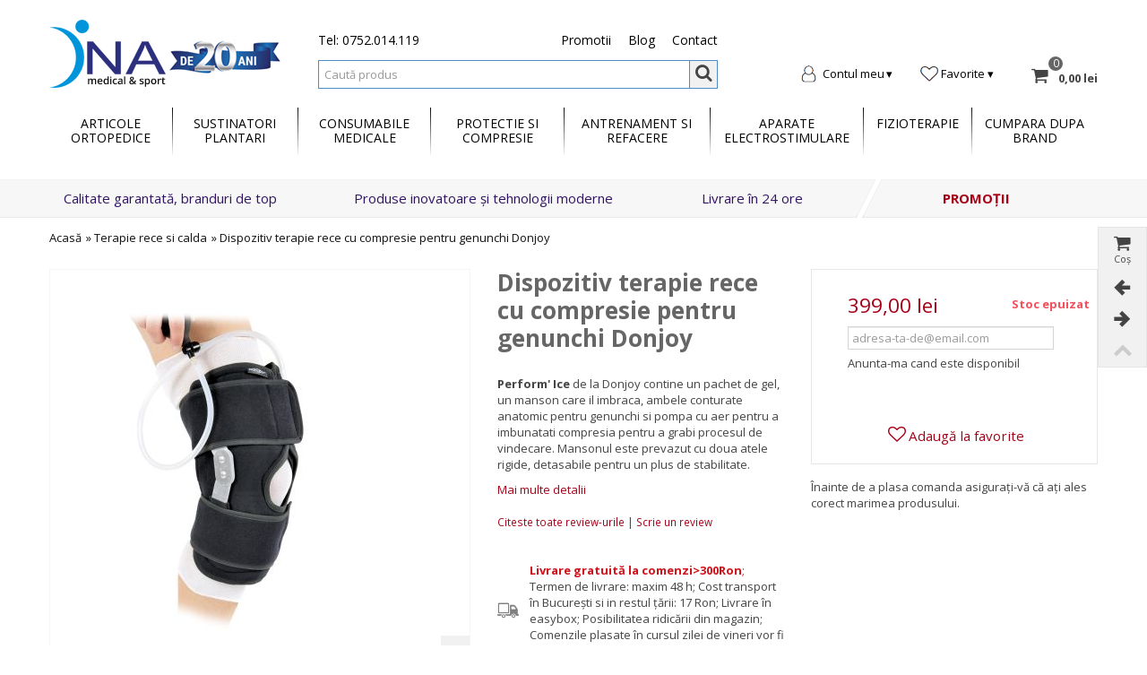

--- FILE ---
content_type: text/html; charset=utf-8
request_url: https://www.inamedicalsport.ro/terapie-rece-calda/dispozitiv-terapie-rece-cu-compresie-pentru-genunchi-donjoy
body_size: 27550
content:
<!DOCTYPE HTML> <!--[if lt IE 7]><html class="no-js lt-ie9 lt-ie8 lt-ie7" lang="ro-ro"><![endif]--> <!--[if IE 7]><html class="no-js lt-ie9 lt-ie8 ie7" lang="ro-ro"><![endif]--> <!--[if IE 8]><html class="no-js lt-ie9 ie8" lang="ro-ro"><![endif]--> <!--[if gt IE 8]><html class="no-js ie9" lang="ro-ro"><![endif]--><html lang="ro-ro"><head><meta charset="utf-8" /><title>Dispozitiv terapie rece cu compresie pentru genunchi Donjoy</title> <script data-keepinline="true">var ajaxGetProductUrl = '//www.inamedicalsport.ro/module/cdc_googletagmanager/async';

/* datalayer */
dataLayer = window.dataLayer || [];
    
    function gtag(){dataLayer.push(arguments);}

        // Set default consent to 'denied' as a placeholder
        // Determine actual values based on your own requirements
        gtag('consent', 'default', {
            'ad_storage': 'granted',
            'ad_user_data': 'granted',
            'ad_personalization': 'granted',
            'analytics_storage': 'granted'
        });
    
    let cdcDatalayer = {"pageCategory":"product","event":"view_item","ecommerce":{"currency":"RON","items":[{"item_name":"Dispozitiv terapie rece cu compresie pentru genunchi Donjoy","item_id":"1311-0","price":"329.75","price_tax_exc":"329.75","price_tax_inc":"399","item_brand":"Donjoy","item_category":"Terapie rece si calda","quantity":1,"google_business_vertical":"retail"}],"value":"329.75"},"userLogged":0,"userId":"guest_639525"};
    dataLayer.push(cdcDatalayer);

/* call to GTM Tag */



    (function(w,d,s,l,i){w[l]=w[l]||[];w[l].push({'gtm.start':
new Date().getTime(),event:'gtm.js'});var f=d.getElementsByTagName(s)[0],
j=d.createElement(s),dl=l!='dataLayer'?'&l='+l:'';j.async=true;j.src=
'https://www.googletagmanager.com/gtm.js?id='+i+dl;f.parentNode.insertBefore(j,f);
})(window,document,'script','dataLayer','GTM-WFHNH57');

/* async call to avoid cache system for dynamic data */
dataLayer.push({
  'event': 'datalayer_ready'
});</script> <meta name="description" content="Perform&#039; Ice de la Donjoy contine un pachet de gel, un manson care il imbraca, ambele conturate anatomic pentru genunchi si pompa cu aer." /><meta name="robots" content="index,follow" /><meta name="viewport" content="width=device-width, minimum-scale=0.25, maximum-scale=1.6, initial-scale=1.0" /><meta name="apple-mobile-web-app-capable" content="yes" /><meta name="adopt-website-id" content="1749655d-9ba3-4e31-be46-1ea7fd27a619" /> <script src="//tag.goadopt.io/injector.js?website_code=1749655d-9ba3-4e31-be46-1ea7fd27a619" 
class="adopt-injector"></script> <meta name="rating" content="General" /><meta name="geo.placename" content="ROMANIA" /><meta name="geo.position" content="44.414248;26.091607" /><meta name="geo.region" content="RO-B" /><meta name="rating" content="safe for kids" /><meta name="distribution" content="GLOBAL" /><META NAME="ROBOTS" CONTENT="NOYDIR,NOODP" /><meta name="google-site-verification" content="85Mv5jeIzYcTBtCJldHTn7LshZkWFbOyMlNhc_wcV5Y" /><meta name="facebook-domain-verification" content="1gn67qmp2bf6vkm163xyqoomi5y8p0" /><meta property="og:type" content="website" /><meta property="og:site_name" content="Ina Medical Sport" /><meta property="og:title" content="Dispozitiv terapie rece cu compresie pentru genunchi Donjoy" /><meta property="og:url" content="https://www.inamedicalsport.ro/terapie-rece-calda/dispozitiv-terapie-rece-cu-compresie-pentru-genunchi-donjoy" /><meta property="og:description" content="Perform&#039; Ice de la Donjoy contine un pachet de gel, un manson care il imbraca, ambele conturate anatomic pentru genunchi si pompa cu aer." /><meta property="og:image" content="https://cdn3.inamedicalsport.ro/2325-large_default/dispozitiv-terapie-rece-cu-compresie-pentru-genunchi-donjoy.jpg"><meta property="og:image:alt" content="Dispozitiv terapie rece cu compresie pentru genunchi Donjoy"><meta property="og:image:width" content="368"><meta property="og:image:height" content="420"><link rel="icon" type="image/vnd.microsoft.icon" href="/img/favicon.ico?1677674150" /><link rel="shortcut icon" type="image/x-icon" href="/img/favicon.ico?1677674150" /><link rel="apple-touch-icon" sizes="57x57" href="/modules/stthemeeditor/img/1/touch-icon-iphone-57.png" /><link rel="apple-touch-icon" sizes="72x72" href="/modules/stthemeeditor/img/1/touch-icon-iphone-72.png" /><link rel="apple-touch-icon" sizes="114x114" href="/modules/stthemeeditor/img/1/touch-icon-iphone-114.png" /><link rel="apple-touch-icon" sizes="144x144" href="/modules/stthemeeditor/img/1/touch-icon-iphone-144.png" /><link rel="stylesheet" href="/themes/inamedical/css/global.css" type="text/css" media="all" /><link rel="stylesheet" href="/themes/inamedical/css/autoload/font-awesome.css" type="text/css" media="all" /><link rel="stylesheet" href="/themes/inamedical/css/autoload/highdpi.css" type="text/css" media="all" /><link rel="stylesheet" href="/themes/inamedical/css/autoload/responsive-tables.css" type="text/css" media="all" /><link rel="stylesheet" href="/themes/inamedical/css/autoload/uniform.default.css" type="text/css" media="all" /><link rel="stylesheet" href="/js/jquery/plugins/fancybox/jquery.fancybox.css" type="text/css" media="all" /><link rel="stylesheet" href="/themes/inamedical/css/product.css" type="text/css" media="all" /><link rel="stylesheet" href="/themes/inamedical/css/print.css" type="text/css" media="print" /><link rel="stylesheet" href="/js/jquery/plugins/bxslider/jquery.bxslider.css" type="text/css" media="all" /><link rel="stylesheet" href="https://fonts.googleapis.com/css?family=Open+Sans|Open+Sans:700|Fjalla+One" type="text/css" media="all" /><link rel="stylesheet" href="/themes/inamedical/css/responsive.css" type="text/css" media="all" /><link rel="stylesheet" href="/themes/inamedical/css/responsive-md.css" type="text/css" media="all" /><link rel="stylesheet" href="/themes/inamedical/css/responsive-1.css" type="text/css" media="all" /><link rel="stylesheet" href="/modules/stthemeeditor/views/css/animate.min.css" type="text/css" media="all" /><link rel="stylesheet" href="/themes/inamedical/css/product_list.css" type="text/css" media="all" /><link rel="stylesheet" href="/js/jquery/ui/themes/base/jquery.ui.core.css" type="text/css" media="all" /><link rel="stylesheet" href="/js/jquery/ui/themes/base/jquery.ui.slider.css" type="text/css" media="all" /><link rel="stylesheet" href="/js/jquery/ui/themes/base/jquery.ui.theme.css" type="text/css" media="all" /><link rel="stylesheet" href="/themes/inamedical/css/modules/blockcategories/blockcategories.css" type="text/css" media="all" /><link rel="stylesheet" href="/modules/iqitfreedeliverycount/views/css/front.css" type="text/css" media="all" /><link rel="stylesheet" href="/modules/iqitfreedeliverycount/views/css/custom_s_1.css" type="text/css" media="all" /><link rel="stylesheet" href="/modules/stiosslider/views/css/iosslider.css" type="text/css" media="all" /><link rel="stylesheet" href="/modules/stcameraslideshow/views/css/camera.css" type="text/css" media="all" /><link rel="stylesheet" href="/modules/stsocial/views/css/stsocial.css" type="text/css" media="all" /><link rel="stylesheet" href="/modules/stfeaturedcategories/views/css/stfeaturedcategories.css" type="text/css" media="all" /><link rel="stylesheet" href="/themes/inamedical/css/modules/crossselling/crossselling.css" type="text/css" media="all" /><link rel="stylesheet" href="/modules/sthoverimage/views/css/style.css" type="text/css" media="all" /><link rel="stylesheet" href="/js/jquery/plugins/autocomplete/jquery.autocomplete.css" type="text/css" media="all" /><link rel="stylesheet" href="/modules/advancedtags/css/advancedtags.css" type="text/css" media="all" /><link rel="stylesheet" href="/themes/inamedical/css/modules/blockwishlist/blockwishlist.css" type="text/css" media="all" /><link rel="stylesheet" href="/themes/inamedical/css/modules/productcomments/productcomments.css" type="text/css" media="all" /><link rel="stylesheet" href="/themes/inamedical/css/modules/mailalerts/mailalerts.css" type="text/css" media="all" /><link rel="stylesheet" href="/themes/inamedical/css/modules/ph_testimonials/views/css/ph_testimonials.css" type="text/css" media="all" /><link rel="stylesheet" href="/modules/ph_testimonials/views/css/owlCarousel.css" type="text/css" media="all" /><link rel="stylesheet" href="/modules/advancedcms/views/css/cmsfront_base.css" type="text/css" media="all" /><link rel="stylesheet" href="/modules/advancedcms/views/css/blocks/AdvancedCmsBlockCategorySlider/front/AdvancedCmsBlockCategorySlider.css" type="text/css" media="all" /><link rel="stylesheet" href="/js/jquery/ui/themes/base/jquery.ui.datepicker.css" type="text/css" media="all" /><link rel="stylesheet" href="/js/jquery/plugins/timepicker/jquery-ui-timepicker-addon.css" type="text/css" media="all" /><link rel="stylesheet" href="/modules/formmaker/views/css/formbuilder.front.css" type="text/css" media="all" /><link rel="stylesheet" href="/modules/formmaker/views/css/spectrum.css" type="text/css" media="all" /><link rel="stylesheet" href="/modules/codfee/views/css/codfee_1.6.css" type="text/css" media="all" /><link rel="stylesheet" href="/modules/fbloginblock/views/css/font-awesome.min.css" type="text/css" media="all" /><link rel="stylesheet" href="/modules/fbloginblock/views/css/fbloginblock.css" type="text/css" media="all" /><link rel="stylesheet" href="/modules/fbloginblock/views/css/blocks-fbloginblock.css" type="text/css" media="all" /><link rel="stylesheet" href="/modules/stblog/views/css/stblog.css" type="text/css" media="all" /><link rel="stylesheet" href="/modules/stblogcomments/views/css/stblogcomments.css" type="text/css" media="all" /><link rel="stylesheet" href="/modules/blockloginregister/loginregister.css" type="text/css" media="all" /><link rel="stylesheet" href="/modules/seosaproductlabels/views/css/seosaproductlabels.css" type="text/css" media="all" /><link rel="stylesheet" href="/modules/g_cartreminder/views/css/front/popup/popup.css" type="text/css" media="all" /><link rel="stylesheet" href="/modules/freeproductgifts/views/css/front.css" type="text/css" media="all" /><link href="/modules/stthemeeditor/views/css/customer-s1.css?47d00337b6" rel="stylesheet" type="text/css" media="all" /> <script type="text/javascript">var CUSTOMIZE_TEXTFIELD = 1;
var FancyboxI18nNext = 'Urmatorul';
var FancyboxI18nPrev = 'Precedent';
var FancyboxboxI18nClose = 'Inchide';
var GrowlAddToCart = 'added to cart';
var PS_CATALOG_MODE = false;
var account_exists_message = 'Acest email este deja folosit la alt cont';
var added_to_wishlist = 'Produsul a fost adăugat in lista ta de produse dorite.';
var ajax_allowed = true;
var ajaxsearch = true;
var allowBuyWhenOutOfStock = false;
var attribute_anchor_separator = '-';
var attributesCombinations = [];
var availableLaterValue = 'stoc epuizat';
var availableNowValue = 'in stoc';
var available_message = 'Email id is available. Please fill more information at the left side...';
var baseDir = 'https://www.inamedicalsport.ro/';
var baseUri = 'https://www.inamedicalsport.ro/';
var blocksearch_hide_image = 0;
var blocksearch_type = 'top';
var comment_actions_failure = 'A aparut o eroare. Poate că o problemă de rețea sau ai setat deja.';
var comment_actions_login_first = 'Autentifică-te!';
var comment_success_msg = 'Succes! Mulțumim!';
var comparator_max_item = 0;
var comparedProductsIds = [];
var confirm_report_message = 'Sigur doresti sa raportezi acest review?';
var contentOnly = false;
var currency = {"id":1,"name":"Lei","iso_code":"RON","iso_code_num":"946","sign":"lei","blank":"1","conversion_rate":"1.000000","deleted":"0","format":"2","decimals":"1","active":"1","prefix":"","suffix":" lei","id_shop_list":null,"force_id":false};
var currencyBlank = 1;
var currencyFormat = 2;
var currencyRate = 1;
var currencySign = 'lei';
var currentDate = '2026-01-17 14:24:23';
var customerGroupWithoutTax = false;
var customizationFields = false;
var customizationId = null;
var customizationIdMessage = 'Personalizare #';
var default_eco_tax = 0;
var delete_txt = 'Șterge';
var discount_percentage = 2;
var displayList = false;
var displayPrice = 0;
var doesntExist = 'Aceasta combinatie nu exista pentru acest produs. Te rugam sa selectezi o alta combinatie.';
var doesntExistNoMore = 'Stoc epuizat';
var doesntExistNoMoreBut = 'cu aceste atribute, dar este disponibil cu altele';
var ecotaxTax_rate = 0;
var email_message = 'Adresa de email este necesara';
var email_not_exists_message = 'Nu este niciun cont cu această adresă de email';
var error_sending_message = 'A aparut o eroare în timpul trimiterii mailului.';
var failed_message = 'Autentificarea a esuat. Adresa de email nu exista in baza de date sau parola este gresita';
var fieldRequired = 'Te rugam sa completezi toate cimpurile necesare inainte de a salva personalizarea ta.';
var freeProductTranslation = 'Gratuit!';
var freeShippingTranslation = 'Livrare gratuită!';
var generated_date = 1768652662;
var groupReduction = 0;
var hasDeliveryAddress = false;
var highDPI = false;
var idDefaultImage = 2325;
var id_lang = 1;
var id_product = 1311;
var img_dir = 'https://cdn3.inamedicalsport.ro/themes/inamedical/img/';
var img_prod_dir = 'https://cdn2.inamedicalsport.ro/img/p/';
var img_ps_dir = 'https://cdn2.inamedicalsport.ro/img/';
var instantsearch = false;
var invalid_email_message = 'Adresa de mail nu este corectă';
var iqitfdc_from = 300;
var isGuest = 0;
var isLogged = 0;
var isMobile = false;
var jqZoomEnabled = false;
var loggin_required = 'Trebuie sa te autentifici pentru a gestiona lista de dorințe.';
var mail_sent_message = 'A fost trimis un email cu o nouă parolă. Verifică-ți mailul te rog.';
var mailalerts_already = 'Exista deja o alerta pentru acest produs';
var mailalerts_invalid = 'Adresa de e-mail furnizata nu este valida';
var mailalerts_placeholder = 'adresa-ta-de@email.com';
var mailalerts_registered = 'Cererea de notificare inregistrata';
var mailalerts_url_add = 'https://www.inamedicalsport.ro/module/mailalerts/actions?process=add';
var mailalerts_url_check = 'https://www.inamedicalsport.ro/module/mailalerts/actions?process=check';
var maxQuantityToAllowDisplayOfLastQuantityMessage = 0;
var max_item = 'Nu puteți adăuga mai mult de 0 produs(e) la compararea produsului';
var min_item = 'Selectează cel putin un produs';
var minimalQuantity = 1;
var moderation_active = true;
var mywishlist_url = 'https://www.inamedicalsport.ro/module/blockwishlist/mywishlist';
var noTaxForThisProduct = false;
var oosHookJsCodeFunctions = [];
var page_name = 'product';
var password_message = 'Parola este necesara';
var priceDisplayMethod = 0;
var priceDisplayPrecision = 2;
var pro_thumbnails = false;
var productAvailableForOrder = true;
var productBasePriceTaxExcl = 329.751036;
var productBasePriceTaxExcluded = 329.751036;
var productBasePriceTaxIncl = 398.998754;
var productHasAttributes = false;
var productPrice = 398.998754;
var productPriceTaxExcluded = 329.751036;
var productPriceTaxIncluded = 398.998754;
var productPriceWithoutReduction = 398.998754;
var productReference = '820015';
var productShowPrice = true;
var productUnitPriceRatio = 0;
var product_big_image = false;
var product_fileButtonHtml = 'Alege fisierul';
var product_fileDefaultHtml = 'Niciun fisier selectat';
var product_main_image_height = '420';
var product_main_image_width = '368';
var product_specific_price = [];
var productcomment_added = 'Review-ul tau a fost adaugat!';
var productcomment_added_moderation = 'Review-ul tau a fost inregistrat si va deveni disponibil de indata ce va fi aprobat de un moderator.';
var productcomment_ok = 'Ok';
var productcomment_title = 'Review nou';
var productcomments_controller_url = 'https://www.inamedicalsport.ro/module/productcomments/default';
var productcomments_url_rewrite = true;
var quantitiesDisplayAllowed = false;
var quantityAvailable = 0;
var quickView = true;
var quickViewCaller = null;
var reduction_off = 'Off';
var reduction_percent = 0;
var reduction_price = 0;
var reduction_save = 'Salveaza';
var removingLinkText = 'elimină acest produs din coș';
var roundMode = 2;
var search_url = 'https://www.inamedicalsport.ro/cautare';
var secure_key = '1a1ecacf52c281e9d8ad5c77eaf53dcb';
var specific_currency = false;
var specific_price = 0;
var st_adv_submemus_animation = 1;
var st_submemus_animation = 0;
var static_token = '66d30aaebdddef290f3ad20293bfe7e3';
var stock_management = 1;
var succes_message = 'Bine ai venit! Pagina se va reincarca';
var taxRate = 21;
var toBeDetermined = 'Urmeaza a se stabili';
var token = '66d30aaebdddef290f3ad20293bfe7e3';
var uploading_in_progress = 'Se incarca, te rugam sa ai rabdare.';
var usingSecureMode = true;
var wait_message = 'Se verifica datele. Te rugam sa astepti...';
var wishlistProductsJson = false;</script> <script type="text/javascript" src="/js/jquery/jquery-1.11.0.min.js"></script> <script type="text/javascript" src="/js/jquery/jquery-migrate-1.2.1.min.js"></script> <script type="text/javascript" src="/js/jquery/plugins/jquery.easing.js"></script> <script type="text/javascript" src="/js/tools.js"></script> <script type="text/javascript" src="/themes/inamedical/js/global.js"></script> <script type="text/javascript" src="/themes/inamedical/js/autoload/10-bootstrap.min.js"></script> <script type="text/javascript" src="/themes/inamedical/js/autoload/15-jquery.total-storage.min.js"></script> <script type="text/javascript" src="/themes/inamedical/js/autoload/15-jquery.uniform-modified.js"></script> <script type="text/javascript" src="/js/jquery/plugins/fancybox/jquery.fancybox.js"></script> <script type="text/javascript" src="/js/jquery/plugins/jquery.idTabs.js"></script> <script type="text/javascript" src="/js/jquery/plugins/jquery.scrollTo.js"></script> <script type="text/javascript" src="/js/jquery/plugins/jquery.serialScroll.js"></script> <script type="text/javascript" src="/js/jquery/plugins/bxslider/jquery.bxslider.js"></script> <script type="text/javascript" src="/themes/inamedical/js/product.js"></script> <script type="text/javascript" src="/js/jquery/plugins/jquery.cooki-plugin.js"></script> <script type="text/javascript" src="/themes/inamedical/js/modules/pagecache/views/js/pagecache.js"></script> <script type="text/javascript" src="/modules/stthemeeditor/views/js/global.js"></script> <script type="text/javascript" src="/modules/stthemeeditor/views/js/owl.carousel.js"></script> <script type="text/javascript" src="/modules/stthemeeditor/views/js/jquery.parallax-1.1.3.js"></script> <script type="text/javascript" src="/js/jquery/plugins/jquery.hoverIntent.js"></script> <script type="text/javascript" src="/themes/inamedical/js/tools/treeManagement.js"></script> <script type="text/javascript" src="/modules/iqitfreedeliverycount/views/js/front.js"></script> <script type="text/javascript" src="/modules/stiosslider/views/js/jquery.iosslider.min.js"></script> <script type="text/javascript" src="/modules/stcameraslideshow/views/js/camera.js"></script> <script type="text/javascript" src="/js/jquery/ui/jquery.ui.widget.min.js"></script> <script type="text/javascript" src="/modules/stcameraslideshow/views/js/jquery.mobile.customized.min.js"></script> <script type="text/javascript" src="/themes/inamedical/js/modules/steasytabs/views/steasytabs.js"></script> <script type="text/javascript" src="/modules/stnewsletter/views/js/stnewsletter.js"></script> <script type="text/javascript" src="/themes/inamedical/js/modules/crossselling/js/crossselling.js"></script> <script type="text/javascript" src="/modules/sthoverimage/views/js/sthoverimage.js"></script> <script type="text/javascript" src="/js/jquery/plugins/autocomplete/jquery.autocomplete.js"></script> <script type="text/javascript" src="/themes/inamedical/js/modules/blocksearch_mod/views/js/blocksearch.js"></script> <script type="text/javascript" src="/modules/stadvancedmenu/views/js/stadvancedmenu.js"></script> <script type="text/javascript" src="/themes/inamedical/js/modules/blockcart_mod/views/js/ajax-cart.js"></script> <script type="text/javascript" src="/modules/stcountdown/views/js/countdown.min.js"></script> <script type="text/javascript" src="/modules/stinstagram/views/js/stinstagram.js"></script> <script type="text/javascript" src="/themes/inamedical/js/modules/blockwishlist/js/ajax-wishlist.js"></script> <script type="text/javascript" src="/modules/productcomments/js/jquery.rating.pack.js"></script> <script type="text/javascript" src="/themes/inamedical/js/modules/mailalerts/js/mailalerts.js"></script> <script type="text/javascript" src="/modules/ph_testimonials/views/js/ph_testimonials.js"></script> <script type="text/javascript" src="/modules/ph_testimonials/views/js/owl.carousel.min.js"></script> <script type="text/javascript" src="/modules/advancedcms/views/js/blocks/AdvancedCmsBlockCategorySlider/front/AdvancedCmsBlockCategorySlider.js"></script> <script type="text/javascript" src="/modules/advancedcms/views/js/blocks/AdvancedCmsBlockImageSlider/front/AdvancedCmsBlockImageSlider.js"></script> <script type="text/javascript" src="/modules/advancedcms/views/js/blocks/AdvancedCmsBlockManufacturerSlider/front/AdvancedCmsBlockManufacturerSlider.js"></script> <script type="text/javascript" src="/modules/advancedcms/views/js/blocks/AdvancedCmsBlockProductSlider/front/AdvancedCmsBlockProductSlider.js"></script> <script type="text/javascript" src="/js/jquery/ui/jquery.ui.core.min.js"></script> <script type="text/javascript" src="/js/jquery/ui/jquery.ui.datepicker.min.js"></script> <script type="text/javascript" src="/js/jquery/ui/i18n/jquery.ui.datepicker-ro.js"></script> <script type="text/javascript" src="/js/jquery/ui/jquery.ui.mouse.min.js"></script> <script type="text/javascript" src="/js/jquery/ui/jquery.ui.slider.min.js"></script> <script type="text/javascript" src="/js/jquery/plugins/timepicker/jquery-ui-timepicker-addon.js"></script> <script type="text/javascript" src="/modules/formmaker/views/js/jquery.ui.widget.js"></script> <script type="text/javascript" src="/modules/formmaker/views/js/jquery.iframe-transport.js"></script> <script type="text/javascript" src="/modules/formmaker/views/js/jquery.fileupload.js"></script> <script type="text/javascript" src="/modules/formmaker/views/js/formfront.js"></script> <script type="text/javascript" src="/modules/formmaker/views/js/spectrum.js"></script> <script type="text/javascript" src="/modules/codfee/views/js/codfee16.js"></script> <script type="text/javascript" src="/modules/stblog/views/js/jquery.fitvids.js"></script> <script type="text/javascript" src="/modules/stblog/views/js/stblog.js"></script> <script type="text/javascript" src="/modules/stblogcomments/views/js/stblogcomments.js"></script> <script type="text/javascript" src="/modules/blockloginregister/jquery.tabs.js"></script> <script type="text/javascript" src="/modules/blockloginregister/blockloginregister.js"></script> <script type="text/javascript" src="/modules/seosaproductlabels/views/js/seosaproductlabels.js"></script> <script type="text/javascript" src="/modules/inamedicalstickyheader/views/js/inamedicalcustom.js"></script> <script type="text/javascript" src="/modules/quantitydiscountpro/views/js/qdp.js"></script> <script type="text/javascript" src="/modules/g_cartreminder/views/js/front/popup/showpopup.js"></script> <script type="text/javascript" src="/modules/g_cartreminder/views/js/front/notification/favico.js"></script> <script type="text/javascript" src="/modules/g_cartreminder/views/js/front/notification/jquery.tabalert.js"></script> <script type="text/javascript" src="/modules/g_cartreminder/views/js/front/notification/notification.js"></script> <script type="text/javascript" src="/modules/cdc_googletagmanager/views/js/ajaxdatalayer.js"></script> <script type="text/javascript" src="/modules/freeproductgifts/views/js/front.js"></script> <script type="text/javascript" src="/modules/productcomments/js/jquery.textareaCounter.plugin.js"></script> <script type="text/javascript" src="/themes/inamedical/js/modules/productcomments/js/productcomments.js"></script> <script type="text/javascript" src="/modules/pm_advancedpack/js/shopping-cart-refresh.js"></script> <script type="text/javascript">pcRunDynamicModulesJs = function() {
// Autoconf - 2019-04-02T13:15:35+02:00
// blockcart
// Force cart to refresh
$.ajax({ type: 'POST', headers: { "cache-control": "no-cache"}, url: baseUri + '?rand=' + new Date().getTime(), async: true, cache: false, dataType: "json", data: 'controller=cart&ajax=true&token=' + static_token, success: function (jsonData) { ajaxCart.updateCart(jsonData);}
});

// blockwishlist
wishlistProductsIdsFixed = new Array();
if (typeof(wishlistProductsIds)!='undefined' && $.isArray(wishlistProductsIds)) {
    $.each(wishlistProductsIds, function(i,p){
        if ($.inArray(parseInt(p.id_product),wishlistProductsIdsFixed) == -1)
            wishlistProductsIdsFixed.push(parseInt(p.id_product))
    });
};   
$('.addToWishlist').each(function(){
    if ($.inArray(parseInt($(this).attr('rel')),wishlistProductsIdsFixed)!= -1) {
        $(this).addClass('active').addClass('checked');
    } else {
        $(this).removeClass('active').removeClass('checked');
    }
});
// productcomments
if ($.fn.rating) $('input.star').rating();
if ($.fn.rating) $('.auto-submit-star').rating();
if ($.fn.fancybox) $('.open-comment-form').fancybox({'hideOnContentClick': false});
// newsletterpro
if (typeof NewsletterPro !== 'undefined' && typeof NewsletterPro.modules.newsletterSubscribe !== 'undefined') {NewsletterPro.modules.newsletterSubscribe.init(NewsletterPro);}
// lgcookieslaw
thelink = document.getElementById("lgcookieslaw_accept");
if (typeof thelink !== 'undefined' && thelink != null) {
    thelink.addEventListener("click", function(){closeinfo();});
}
thelink = document.getElementById("lgcookieslaw_deny");
if (typeof thelink !== 'undefined' && thelink != null) {
    thelink.addEventListener("click", function(){denyConsent();});
}
};</script><script type="text/javascript">processDynamicModules = function(dyndatas) {
        for (var key in dyndatas) {
            if (key=='js') {
                $('body').append(dyndatas[key]);
            }
            else {
                $('#'+key).replaceWith(dyndatas[key]);
            }
        }
        if (typeof pcRunDynamicModulesJs == 'function') {
            pcRunDynamicModulesJs();
        }
    };</script><script type="text/javascript">// 
	var st_responsive = 1;
	var st_responsive_max = 1;
	var st_addtocart_animation = 0;
	var st_sticky_menu = 2;
	var st_sticky_adv = 2;
	var st_sticky_mobile_header = 2;
    var st_is_rtl = false;
    var zoom_type = 2;
    var st_retina = false;
    var st_sticky_mobile_header_height = 60;
//</script><style type="text/css">#easycontent_11{background-attachment:fixed;background-color:#ffffff;}#easycontent_11.easycontent, #easycontent_11.easycontent a{color:#000000;} #easycontent_11.icon_line:after, #easycontent_11.icon_line:before{background-color:#000000;} #easycontent_11.line{border-color:#000000;}#easycontent_11.easycontent a{color:#3b3b3b;}#easycontent_11.easycontent .btn{color:#f5f8f9;}#easycontent_11.easycontent .btn{background-color:#ffffff;}#easycontent_14{margin-top:40px;}#easycontent_19{padding-top:30px;}#easycontent_22{margin-top:40px;}#easycontent_22{margin-bottom:40px;}</style><style type="text/css">#st_news_letter_2 .st_news_letter_form_inner{width:240px;}#st_news_letter_2 .st_news_letter_input{color:#a0a0a0;}#st_news_letter_2 .st_news_letter_input, #st_news_letter_2 .st_news_letter_submit{border-color:#b9b9b9;}#st_news_letter_2 .st_news_letter_submit{color:#ffffff;}#st_news_letter_2 .st_news_letter_submit{background-color:#4e8cc8;border-color:#4e8cc8;}#st_news_letter_2 .st_news_letter_submit:hover{color:#ffffff;}#st_news_letter_2 .st_news_letter_submit:hover{background-color:#4e8cc8;border-color:#4e8cc8;}#st_news_letter_3.st_news_letter_popup{width:600px;}#st_news_letter_3{color:#16001c;}#st_news_letter_3 .st_news_letter_box{padding-top:50px;}#st_news_letter_3 .st_news_letter_box{padding-bottom:50px;}</style><style type="text/css">.stsocial_list li a,#footer .stsocial_list li a,#stsocial_list_topbar li a{color:#666666;}.stsocial_list li a:hover,#footer .stsocial_list li a:hover,#stsocial_list_topbar li a:hover{color:#4e8cc8;}</style><style type="text/css">.countdown_timer.countdown_style_0 div{padding-top:2px;padding-bottom:2px;}.countdown_timer.countdown_style_0 div span{height:15px;line-height:15px;}</style> <script type="text/javascript">//

var s_countdown_all = 0;
var s_countdown_id_products = [596,656,657,658,808,810,811,812,813,814,815,982,983,984,985,986,987,988,989,1011,1020,1033,1035,1050,1054,1055,1056,1058,1059,1062,1101,1102,1105,1136,1151,1157,1189,1190,1191,1196,1204,1228,1229,1231,1240,1241,1242,1270,1292,1300,1310,1312,1313,1314,1315,1328,1329,1342,1343,1354,1396,1397,1398,1399,1426,1427,1435,1437,1440,1442,1443,1445,1449,1466];
jQuery(function($) {
    $('.s_countdown_block .s_countdown_timer, .c_countdown_timer').each(function() {
        var that = $(this), finalDate = $(this).data('countdown'), id = that.data('id-product'), countdown_pro = $(this).hasClass('countdown_pro');
        
        if (s_countdown_all || $.inArray(id, s_countdown_id_products) > -1)
        {
            that.countdown(finalDate).on('update.countdown', function(event) {
                
                                var format = '<div><span class="countdown_number">%D</span><span class="countdown_text">'+((event.offset.totalDays == 1) ? "day" : "days")+'</span></div><div><span class="countdown_number">%H</span><span class="countdown_text">hrs</span></div><div><span class="countdown_number">%M</span><span class="countdown_text">min</span></div><div><span class="countdown_number">%S</span><span class="countdown_text">sec</span></div>';
                if(countdown_pro)
                    format = '%D '+((event.offset.totalDays == 1) ? "day" : "days")+' %H hrs %M min %S sec';
                                
                that.html(event.strftime(format));
            }).on('finish.countdown',function(event){
                window.location.reload(true);
            });
            if(countdown_pro)
                that.closest('.countdown_outer_box').addClass('counting');
            else
                that.addClass('counting');
        }
    });
    $('.s_countdown_block .s_countdown_perm, .c_countdown_perm, .countdown_pro_perm').each(function() {
        if (s_countdown_all || $.inArray($(this).data('id-product'), s_countdown_id_products) > -1)
            $(this).addClass('counting');
    });
});    
 
//</script><style type="text/css">.instagram_block_footer .instagram_list li{padding:4px;}.instagram_block_center_container .products_slider .owl-theme.owl-navigation-tr .owl-controls .owl-buttons div.disabled,.instagram_block_center_container .products_slider .owl-theme.owl-navigation-tr .owl-controls .owl-buttons div.disabled:hover{background-color:transplanted;}</style> <script type="text/javascript">//
var ins_follow = "Follow";
var ins_posts = "Posts";
var ins_followers = "Followers";
var ins_following = "Following";
//</script><script type="text/javascript">var formmakerPath = "https://www.inamedicalsport.ro/forms/upload";
            var titleFileUploadFM = "No file selected";var buttonFileUploadFM = "Choose file";
            $.uniform.defaults.fileDefaultHtml = titleFileUploadFM;
            $.uniform.defaults.fileButtonHtml = buttonFileUploadFM;</script><style type="text/css">.padding-left-logins{padding-left:2px!important;margin:0px!important}
.header_user_info_ps16{float:right;padding:9px;}
.img-top-custom{margin-top:12px}

.auth-page-txt-before-logins{font-weight:bold;color:#555454}
.padding-top-10{padding-top:10px}
.auth-page-txt-info-block{text-align:center;margin-top:20px;font-weight:bold;color:#555454}


.wrap a, #socialConnectSpm a{text-decoration:none;opacity:1}
.wrap a:hover, #socialConnectSpm a:hover{text-decoration:none;opacity:0.5}
.width_fbloginblock{margin-top:12px}

.wrap1 a{text-decoration:none;opacity:1}
.wrap1 a:hover{text-decoration:none;opacity:0.5}
.width_fbloginblock1{width:40px}

.fbtwgblock-columns15{margin-top:10px;margin-left:10px}
.fbtwgblock-columns{margin-top:10px}

.fbtwgblock-columns15 a{float:left;margin-top:10px;margin-right:5px;opacity:1}
.fbtwgblock-columns15 a:hover{float:left;margin-top:10px;margin-right:5px;opacity:0.5}
.fbtwgblock-columns15 a.fbloginblock-last{margin-right:0px!important;}

.fbtwgblock-columns a{float:left;margin-top:10px;margin-right:5px;opacity:1}
.fbtwgblock-columns a:hover{float:left;margin-top:10px;margin-right:5px;opacity:0.5}
.fbtwgblock-columns a.fbloginblock-last{margin-right:0px!important;}

a.fbloginblock-log-in:hover{opacity:0.5}
a.fbloginblock-log-in{opacity:1;}</style> <script type="text/javascript">function amazonlogin(){
		  
		  		  	alert("Error: Please fill Amazon Client ID and Amazon Allowed Return URL in the module settings");
		  	
		 	return;
		 	
 }
 




$(document).ready(function() {


	



	    
	    
	
	
    });</script><script>var prefix = '';
        var sufix = '';
        function getURLParameter(url, name) {
            return (RegExp(name + '=' + '(.+?)(&|$)').exec(url)||[,null])[1];
        }

        !function(f,b,e,v,n,t,s)
        {if(f.fbq)return;n=f.fbq=function(){n.callMethod?
            n.callMethod.apply(n,arguments):n.queue.push(arguments)};
            if(!f._fbq)f._fbq=n;n.push=n;n.loaded=!0;n.version='2.0';
            n.queue=[];t=b.createElement(e);t.async=!0;
            t.src=v;s=b.getElementsByTagName(e)[0];
            s.parentNode.insertBefore(t,s)}(window, document,'script',
            'https://connect.facebook.net/en_US/fbevents.js');

        
                    fbq('init', '2155430541372228');
        
                fbq('track', 'PageView');
        
        
        
                        

                                        $(document).ready(function(){
            var ids=prefix+1311+sufix;
            fbq('track', 'ViewContent', {
                content_name: 'Dispozitiv terapie rece cu compresie pentru genunchi Donjoy',
                content_ids: [ids],
                content_type: 'product',
                value: 399.00,
                currency: 'RON'
            });
        });
                        
                                                    
                                    $(document).ready(function(){
                    $('#add_to_cart_wrap').click(function(){
                                                var idp = prefix+getURLParameter($(this).attr('href'),'id_product')+sufix;
                                                var productPrice = $(this).parents('.ajax_add_to_cart_button').find('.our_price_display').html();
                        if (productPrice == undefined) {
                            var productPrice = $(this).parents('li').find('.price').html();
                        }
                        if (productPrice == undefined) {
                            var productPrice = 0.000;
                        }
                        productPrice = productPrice.replace(/[^\d.\,-]/g, '');
                        productPrice = productPrice.replace(',','.');
                        if (productPrice[productPrice.length-1] === ".")
                        {
                            productPrice = productPrice.slice(0, -1);
                        }
                        fbq('track', 'AddToCart', {content_ids: idp, content_type: 'product', value: productPrice, currency: 'RON'});
                    });
                });
                                    $(document).ready(function(){
                        $('#add_to_cart_wrap').click(function(){
                            var productPagePrice = $(this).parents('body').find('.our_price_display').html();
                            if (productPagePrice == undefined) {
                                var productPagePrice = 0.000;
                            }
                            productPagePrice = productPagePrice.replace(/[^\d.\,-]/g, '');
                            productPagePrice = productPagePrice.replace(',','.');
                            if (productPagePrice[productPagePrice.length-1] === ".")
                            {
                                productPagePrice = productPagePrice.slice(0, -1);
                            }
                            fbq('track', 'AddToCart', {content_ids: prefix+1311+sufix, content_type: 'product', value: productPagePrice, currency: 'RON'});
                        });
                    });</script><script type="text/javascript">// 

blog_flexslider_options = {
    slideshow: 0,
    slideshowSpeed: 7000,
    animationSpeed: 400,
    pauseOnHover: 1,
    animationLoop: 1
};
//</script> <script type="text/javascript">var checkCaptchaUrl ="/modules/eicaptcha/eicaptcha-ajax.php";
						var RecaptachKey = "6LcBCUoUAAAAAEz-EgRxA-cG6RMPWKeJCpxcSxP_";
						var RecaptchaTheme = "light";</script> <script src="https://www.google.com/recaptcha/api.js?onload=onloadCallback&render=explicit&hl=ro" async defer></script> <script type="text/javascript" src="/modules/eicaptcha//views/js/eicaptcha-modules.js"></script><link rel="canonical" href="https://www.inamedicalsport.ro/terapie-rece-calda/dispozitiv-terapie-rece-cu-compresie-pentru-genunchi-donjoy" /></head><body id="product" class="product product-1311 product-dispozitiv-terapie-rece-cu-compresie-pentru-genunchi-donjoy category-35 category-terapie-rece-calda hide-left-column hide-right-column lang_ro slide_lr_column "><noscript><iframe src="https://www.googletagmanager.com/ns.html?id=GTM-WFHNH57" height="0" width="0" style="display:none;visibility:hidden"></iframe></noscript> <!--[if lt IE 9]><p class="alert alert-warning">Please upgrade to Internet Explorer version 9 or download Firefox, Opera, Safari or Chrome.</p> <![endif]--><div id="body_wrapper"> <header id="page_header" class=" "> <section id="mobile_bar" class="animated fast"><div class="container"><div id="mobile_bar_container" class=" mobile_bar_center_layout"><div id="mobile_bar_left"><div id="mobile_bar_left_inner"><a id="stmobileadvancedmenu_tri" class="mobile_bar_tri" href="javascript:;" title="Meniu"> <i class="icon-menu icon-1x"></i> <span class="mobile_bar_tri_text">Meniu</span> </a></div></div><div id="mobile_bar_center"> <a id="mobile_header_logo" href="https://www.inamedicalsport.ro/" title="Ina Medical Sport"> <img class="logo replace-2x" src="https://cdn1.inamedicalsport.ro/img/ina-medical-logo-1500303804.jpg" alt="Ina Medical Sport" width="258" height="76"/> </a></div><div id="mobile_bar_right"><div id="mobile_bar_right_inner"><a id="shopping_cart_mobile" href="javascript:;" title="Afișare coș" rel="nofollow" class="shopping_cart mobile_bar_tri"> <i class="icon-basket icon-1x icon_btn"></i> <span class="mobile_bar_tri_text">Coș</span> <span class="ajax_cart_quantity amount_circle constantly_show">0</span> </a><div id="search_block_mobile_bar1" class="clearfix"><form id="searchbox_mobile_bar1" method="get" action="https://www.inamedicalsport.ro/cautare" ><div class="searchbox_inner"> <input type="hidden" name="controller" value="search" /> <input type="hidden" name="orderby" value="position" /> <input type="hidden" name="orderway" value="desc" /> <input class="search_query form-control" type="text" id="search_query_mobile_bar1" name="search_query" placeholder="Caută" value="" autocomplete="off" /><a href="javascript:;" title="Caută" rel="nofollow" id="submit_searchbox_mobile_bar1" class="submit_searchbox icon_wrap"><i class="icon-search-1 icon-0x"></i></a></div></form><script type="text/javascript">// 
    
    jQuery(function($){
        $('#submit_searchbox_mobile_bar1').click(function(){
            var search_query_mobile_bar_val = $.trim($('#search_query_mobile_bar').val());
            if(search_query_mobile_bar_val=='' || search_query_mobile_bar_val==$.trim($('#search_query_mobile_bar').attr('placeholder')))
            {
                $('#search_query_mobile_bar1').focusout();
                return false;
            }
            $('#searchbox_mobile_bar1').submit();
        });
        if(!isPlaceholer())
        {
            $('#search_query_mobile_bar1').focusin(function(){
                if ($(this).val()==$(this).attr('placeholder'))
                    $(this).val('');
            }).focusout(function(){
                if ($(this).val()=='')
                    $(this).val($(this).attr('placeholder'));
            });
        }
    });
    
    //</script> </div></div></div></div></div> </section><section id="header" class=" animated fast"><div class="wide_container"><div class="container header_container"><div class="row"><div id="logo_wrapper" class="col-sm-12 col-md-3"><div id="header_logo_inner"> <a id="header_logo" href="https://www.inamedicalsport.ro/" title="Ina Medical Sport"> <img class="logo replace-2x" src="https://cdn1.inamedicalsport.ro/img/ina-medical-logo-1500303804.jpg" alt="Ina Medical Sport" width="258" height="76"/> </a></div></div><div id="header_right" class="col-sm-12 col-md-9 "><div id="top_bar" class="nav"><div class="container"><div class="row"> <nav class="col-sm-12 col-md-7 clearfix"><dl id="multilink_8" class="stlinkgroups_top pull-left dropdown_wrap first-item top_bar_item"><dt class="dropdown_tri"> <a href="tel:0752014119" title="Tel: 0752.014.119" class="dropdown_tri_inner" rel="nofollow" > Tel: 0752.014.119 </a></dt><dd class="dropdown_list dropdown_right"><ul class=""></ul></dd></dl><dl id="multilink_1" class="stlinkgroups_top pull-right dropdown_wrap hide_on_mobile top_bar_item"><dt class="dropdown_tri"> <a href="/contact" title="Contact" class="dropdown_tri_inner" > Contact </a></dt><dd class="dropdown_list dropdown_right"><ul class=""></ul></dd></dl><dl id="multilink_9" class="stlinkgroups_top pull-right dropdown_wrap top_bar_item"><dt class="dropdown_tri"> <a href="/blog" title="Blog" class="dropdown_tri_inner" target="_blank" > Blog </a></dt><dd class="dropdown_list dropdown_right"><ul class=" text-center "></ul></dd></dl><dl id="multilink_12" class="stlinkgroups_top pull-right dropdown_wrap top_bar_item"><dt class="dropdown_tri"> <a href="/reduceri-de-pret" title="Promotii" class="dropdown_tri_inner" rel="nofollow" target="_blank" > Promotii </a></dt><dd class="dropdown_list dropdown_right"><ul class=""></ul></dd></dl></nav></div></div></div><div id="header_right_inner" class="text-right clearfix"><div class="iqitfreedeliverycount iqitfreedeliverycount-detach hidden-detach clearfix "><div clas="fd-table"><div class="ifdc-icon fd-table-cell"><i class="icon icon-truck"></i></div><div class="ifdc-remaining fd-table-cell">Mai cumpără ceva de <span class="ifdc-remaining-price">300,00 lei</span> şi ai transport GRATUIT</div></div></div><div id="search_block_top" class="search_block_mod clearfix"><form id="searchbox" method="get" action="//www.inamedicalsport.ro/cautare" ><div class="searchbox_inner"> <input type="hidden" name="controller" value="search" /> <input type="hidden" name="orderby" value="position" /> <input type="hidden" name="orderway" value="desc" /> <input class="search_query form-control" type="text" id="search_query_top" name="search_query" placeholder="Caută produs" value="" autocomplete="off" /><a href="javascript:;" title="Caută produs" rel="nofollow" id="submit_searchbox" class="submit_searchbox icon_wrap"><i class="icon-search-1 icon-0x"></i></a><div class="hidden" id="more_prod_string">Mai multe produse »</div></div></form> <script type="text/javascript">// 
    
    jQuery(function($){
        $('#submit_searchbox').click(function(){
            var search_query_top_val = $.trim($('#search_query_top').val());
            if(search_query_top_val=='' || search_query_top_val==$.trim($('#search_query_top').attr('placeholder')))
            {
                $('#search_query_top').focusout();
                return false;
            }
            $('#searchbox').submit();
        });
        if(!isPlaceholer())
        {
            $('#search_query_top').focusin(function(){
                if ($(this).val()==$(this).attr('placeholder'))
                    $(this).val('');
            }).focusout(function(){
                if ($(this).val()=='')
                    $(this).val($(this).attr('placeholder'));
            });
        }
    });
    
    //</script> </div> <script>var instantsearchgroups={"products":"Products","categories":"Categories"  };</script><div id="dynhook0" class="dynhook pc_displayTop_97" data-module="97" data-hook="displayTop" data-hooktype="module" data-hookargs=""><div class="loadingempty"></div><div id="header_user_info" class="header_user_info clearfix top_bar_item"><div class="account-wrapper "> <a class="header_item login" href="https://www.inamedicalsport.ro/contul-meu" rel="nofollow" title="Autentificare">Contul meu</a><div class="account-links-dropdown dropdown-menu"><ul class="myaccount-link-list"><li> <a href="#login-modal" data-toggle="modal" data-target="#login-modal" data-tab="login"><i class="icon-export "></i>Autentificare</a></li><li> <a href="#login-modal" data-toggle="modal" data-target="#login-modal" data-tab="register"><i class="fa fa-user-plus "></i>Nu ai cont? Click aici pentru inregistrare</a></li></ul></div></div><div class="account-wrapper "><a href="https://www.inamedicalsport.ro/module/blockwishlist/mywishlist" title="Favorite" rel="nofollow" class="wish">Favorite</a><div class="account-links-dropdown wishlist-links-dropdown dropdown-menu"><ul class="myaccount-link-list"><li> <a href="#login-modal" data-toggle="modal" data-target="#login-modal" data-tab="login"><i class="icon-export "></i>Autentificare</a></li><li> <a href="#login-modal" data-toggle="modal" data-target="#login-modal" data-tab="login">Doar daca esti intrat in cont poti adauga produse la lista de favorite</a></ul></div></div></div></div><div id="dynhook1" class="dynhook pc_displayTop_96" data-module="96" data-hook="displayTop" data-hooktype="module" data-hookargs=""><div class="loadingempty"></div><div id="blockcart_top_wrap" class="blockcart_wrap blockcart_mod shopping_cart_style_1 "> <a id="shopping_cart" href="https://www.inamedicalsport.ro/comanda-rapida" title="Afișare coș" rel="nofollow" class="shopping_cart clearfix header_item"><div class="ajax_cart_left icon_wrap"> <i class="icon-basket icon-0x icon_btn"></i> <span class="icon_text">Coș</span> <span class="ajax_cart_quantity amount_circle constantly_show">0</span></div> <span class="ajax_cart_quantity ajax_cart_middle">0</span> <span class="ajax_cart_product_txt ajax_cart_middle">articol(e)</span> <span class="ajax_cart_split ajax_cart_middle">-</span> <span class="ajax_cart_total ajax_cart_right"> 0,00 lei </span> </a><div id="cart_block" class="cart_block block exclusive"><div class="block_content"><div class="cart_block_list"><p class="cart_block_no_products"> Nici un produs</p><div class="cart-prices"><div class="cart-prices-line first-line"> <span class="price cart_block_shipping_cost ajax_cart_shipping_cost unvisible"> Urmeaza a se stabili </span> <span class="unvisible"> Livrare </span></div><div class="cart-prices-line last-line"> <span class="price cart_block_total ajax_block_cart_total">0,00 lei</span> <span>Total</span></div></div><p class="cart-buttons"> <a id="button_order_cart" class="btn btn-default" href="https://www.inamedicalsport.ro/comanda-rapida" title="Platește" rel="nofollow">Platește</a></p></div></div></div></div><div id="layer_cart" class="layer_box"><div class="layer_inner_box"><div class="layer_product clearfix mar_b10"> <span class="cross" title="Inchide fereastra"></span><div class="product-image-container layer_cart_img"></div><div class="layer_product_info"> <span id="layer_cart_product_title" class="product-name"></span> <span id="layer_cart_product_attributes"></span><div id="layer_cart_product_quantity_wrap"> <span class="layer_cart_label">Cantitate</span> <span id="layer_cart_product_quantity"></span></div><div id="layer_cart_product_price_wrap"> <span class="layer_cart_label">Total</span> <span id="layer_cart_product_price"></span></div></div></div><div id="pro_added_success" class="success">Produs adăugat cu succes la coșul tău</div><div class="layer_details"><div class="layer_cart_sum"> <span class="ajax_cart_product_txt_s unvisible"> <span class="ajax_cart_quantity">0</span> articole in coșul tău </span> <span class="ajax_cart_product_txt "> <span class="ajax_cart_quantity">0</span> articole in coșul tău </span></div><div id="layer_cart_ajax_block_products_total" class="layer_cart_row hidden"> <span class="layer_cart_label"> Total produse </span> <span class="ajax_block_products_total"> </span></div><div id="layer_cart_ajax_cart_shipping_cost" class="layer_cart_row hidden"> <span class="layer_cart_label unvisible"> Total livrare&nbsp;(inclusiv TVA) </span> <span class="ajax_cart_shipping_cost unvisible"> Urmeaza a se stabili </span></div><div id="layer_cart_ajax_block_cart_total" class="layer_cart_row"> <span class="layer_cart_label"> Total </span> <span class="ajax_block_cart_total price"> </span></div><div class="button-container clearfix"> <span class="continue btn pull-left" title="Continuă cumpărăturile"> Continuă cumpărăturile </span> <a class="btn btn-default pull-right" href="https://www.inamedicalsport.ro/comanda-rapida" title="Finalizează comanda" rel="nofollow"> Finalizează comanda </a></div></div><style>.free_del .iqitfreedeliverycount-cartpage .ifdc-icon i {
			        font-size: 40px!important;
			    }
			    .free_del .ifdc-remaining{
				font-size:16px!important;
			    }</style><div class="free_del"></div></div><div class="crossseling"></div></div><div class="layer_cart_overlay layer_overlay"></div></div><div id="dynhook2" class="dynhook pc_displayTop_113" data-module="113" data-hook="displayTop" data-hooktype="module" data-hookargs=""><div class="loadingempty"></div></div></div></div></div></div></div> </section><section id="top_extra" class="main_menu_has_widgets_0"><div id="st_advanced_menu_container" class="animated fast"><div class="container"><div class="container_inner clearfix"> <nav id="st_advanced_menu_wrap" role="navigation"><ul class="st_advanced_menu clearfix advanced_mu_level_0"><li id="st_advanced_menu_2" class="advanced_ml_level_0 m_alignment_0"> <a id="st_advanced_ma_2" href="https://www.inamedicalsport.ro/orteze" class="advanced_ma_level_0 is_parent" title="Orteze">Articole ortopedice<i class="icon-down-dir-2"></i></a><div class="stadvancedmenu_sub advanced_style_wide col-md-6"><div class="row advanced_m_column_row"><div id="st_advanced_menu_column_4" class="col-md-4"><div id="st_advanced_menu_block_6"><ul class="advanced_mu_level_1"><li class="advanced_ml_level_1"> <a id="st_advanced_ma_6" href="https://www.inamedicalsport.ro/coloana-cervicala" title="Orteze coloana cervicala" class="advanced_ma_level_1 advanced_ma_item">Orteze coloana cervicala</a></li></ul></div><div id="st_advanced_menu_block_8"><ul class="advanced_mu_level_1"><li class="advanced_ml_level_1"> <a id="st_advanced_ma_8" href="https://www.inamedicalsport.ro/orteze-umar" title="Orteze umar" class="advanced_ma_level_1 advanced_ma_item">Orteze umar</a></li></ul></div><div id="st_advanced_menu_block_9"><ul class="advanced_mu_level_1"><li class="advanced_ml_level_1"> <a id="st_advanced_ma_9" href="https://www.inamedicalsport.ro/orteze-cot-si-cotiere" title="Orteze cot" class="advanced_ma_level_1 advanced_ma_item">Orteze cot</a></li></ul></div><div id="st_advanced_menu_block_10"><ul class="advanced_mu_level_1"><li class="advanced_ml_level_1"> <a id="st_advanced_ma_10" href="https://www.inamedicalsport.ro/orteze-mana" title="Orteze mana" class="advanced_ma_level_1 advanced_ma_item">Orteze mana</a></li></ul></div><div id="st_advanced_menu_block_11"><ul class="advanced_mu_level_1"><li class="advanced_ml_level_1"> <a id="st_advanced_ma_11" href="https://www.inamedicalsport.ro/orteze-si-atele-pentru-degete" title="Orteze degete" class="advanced_ma_level_1 advanced_ma_item">Orteze degete</a></li></ul></div><div id="st_advanced_menu_block_12"><ul class="advanced_mu_level_1"><li class="advanced_ml_level_1"> <a id="st_advanced_ma_12" href="https://www.inamedicalsport.ro/corsete-medicale-orteze-lombare-lombostate-centuri-pentru-spate" title="Orteze spate" class="advanced_ma_level_1 advanced_ma_item">Orteze spate</a></li></ul></div><div id="st_advanced_menu_block_13"><ul class="advanced_mu_level_1"><li class="advanced_ml_level_1"> <a id="st_advanced_ma_13" href="https://www.inamedicalsport.ro/cutia-toracica-torace" title="Orteze cutie toracica" class="advanced_ma_level_1 advanced_ma_item">Orteze cutie toracica</a></li></ul></div></div><div id="st_advanced_menu_column_14" class="col-md-4"><div id="st_advanced_menu_block_53"><ul class="advanced_mu_level_1"><li class="advanced_ml_level_1"> <a id="st_advanced_ma_53" href="https://www.inamedicalsport.ro/centuri-abdominale-hernie-inghinala" title="Orteze Abdomen/Hernie" class="advanced_ma_level_1 advanced_ma_item">Orteze Abdomen/Hernie</a></li></ul></div><div id="st_advanced_menu_block_47"><ul class="advanced_mu_level_1"><li class="advanced_ml_level_1"> <a id="st_advanced_ma_47" href="https://www.inamedicalsport.ro/orteze-sold-pantaloni-neopren-masoane-coapsa" title="Orteze sold si coapsa" class="advanced_ma_level_1 advanced_ma_item">Orteze sold si coapsa</a></li></ul></div><div id="st_advanced_menu_block_48"><ul class="advanced_mu_level_1"><li class="advanced_ml_level_1"> <a id="st_advanced_ma_48" href="https://www.inamedicalsport.ro/orteze-de-genunchi-si-genunchiere" title="Orteze genunchi" class="advanced_ma_level_1 advanced_ma_item">Orteze genunchi</a></li></ul></div><div id="st_advanced_menu_block_49"><ul class="advanced_mu_level_1"><li class="advanced_ml_level_1"> <a id="st_advanced_ma_49" href="https://www.inamedicalsport.ro/gambiere" title="Orteze gamba" class="advanced_ma_level_1 advanced_ma_item">Orteze gamba</a></li></ul></div><div id="st_advanced_menu_block_50"><ul class="advanced_mu_level_1"><li class="advanced_ml_level_1"> <a id="st_advanced_ma_50" href="https://www.inamedicalsport.ro/orteze-glezna-orteze-picior-glezniere" title="Orteze Glezna si Picior" class="advanced_ma_level_1 advanced_ma_item">Orteze Glezna si Picior</a></li></ul></div><div id="st_advanced_menu_block_51"><ul class="advanced_mu_level_1"><li class="advanced_ml_level_1"> <a id="st_advanced_ma_51" href="https://www.inamedicalsport.ro/perne-ortopedice-perne-anatomice" title="Perne ortopedice" class="advanced_ma_level_1 advanced_ma_item">Perne ortopedice</a></li></ul></div><div id="st_advanced_menu_block_52"><ul class="advanced_mu_level_1"><li class="advanced_ml_level_1"> <a id="st_advanced_ma_52" href="https://www.inamedicalsport.ro/dispozitive-de-mers-carje-bastoane-cadre-de-mers" title="Dispozitive de mers" class="advanced_ma_level_1 advanced_ma_item">Dispozitive de mers</a></li></ul></div></div><div id="st_advanced_menu_column_5" class="col-md-4"><div id="st_advanced_menu_block_7" class="row"><div class="col-md-12"><div class="pro_outer_box"><div class="pro_first_box"> <a class="product_img_link" href="https://www.inamedicalsport.ro/orteze/orteze-umar/orteza-de-umar-donjoy-ultrasling-er" title="Orteza pentru abductia umarului Donjoy Ultrasling IV ER" itemprop="url" > <img class="replace-2x img-responsive menu_pro_img" src="https://cdn2.inamedicalsport.ro/1399-home_default/orteza-de-umar-donjoy-ultrasling-er.jpg" alt="Orteza pentru abductia umarului Donjoy Ultrasling IV ER" title="Orteza pentru abductia umarului Donjoy Ultrasling IV ER" width="283" height="323" itemprop="image" /> </a></div><div class="pro_second_box"><p class="s_title_block"> <a class="product-name" href="https://www.inamedicalsport.ro/orteze/orteze-umar/orteza-de-umar-donjoy-ultrasling-er" title="Orteza pentru abductia umarului Donjoy Ultrasling IV ER" itemprop="url" > Orteza pentru abductia umarului Donjoy... </a></p><div class="price_container" > <span class="price product-price">425,00 lei</span></div></div></div></div></div></div></div></div></li><li id="st_advanced_menu_20" class="advanced_ml_level_0 m_alignment_0"> <a id="st_advanced_ma_20" href="https://www.inamedicalsport.ro/talonete-sustinatori-plantari-branturi" class="advanced_ma_level_0" title="Sustinatori Plantari">Sustinatori plantari</a></li><li id="st_advanced_menu_54" class="advanced_ml_level_0 m_alignment_1"> <a id="st_advanced_ma_54" href="https://www.inamedicalsport.ro/cms/2/consumabile-medicale" class="advanced_ma_level_0 is_parent" title="Consumabile medicale">Consumabile medicale<i class="icon-down-dir-2"></i></a><div class="stadvancedmenu_sub advanced_style_wide col-md-4"><div class="row advanced_m_column_row"><div id="st_advanced_menu_column_15" class="col-md-6"><div id="st_advanced_menu_block_55"><ul class="advanced_mu_level_1"><li class="advanced_ml_level_1"> <a id="st_advanced_ma_55" href="https://www.inamedicalsport.ro/benzi-adezive-si-accesorii" title="Bandaje adezive" class="advanced_ma_level_1 advanced_ma_item ">Bandaje adezive</a></li></ul></div><div id="st_advanced_menu_block_56"><ul class="advanced_mu_level_1"><li class="advanced_ml_level_1"> <a id="st_advanced_ma_56" href="https://www.inamedicalsport.ro/creme-si-lotiuni" title="Creme si uleiuri de masaj" class="advanced_ma_level_1 advanced_ma_item ">Creme si uleiuri de masaj</a></li></ul></div><div id="st_advanced_menu_block_58"><ul class="advanced_mu_level_1"><li class="advanced_ml_level_1"> <a id="st_advanced_ma_58" href="https://www.inamedicalsport.ro/terapie-rece-calda" title="Terapie rece si calda" class="advanced_ma_level_1 advanced_ma_item ">Terapie rece si calda</a></li></ul></div></div><div id="st_advanced_menu_column_16" class="col-md-6"><div id="st_advanced_menu_block_57" class="row"><div class="col-md-12"><div class="pro_outer_box"><div class="pro_first_box"> <a class="product_img_link" href="https://www.inamedicalsport.ro/benzi-adezive-si-accesorii/banda-kinesiologica-compex" title="Banda kinesiologica Compex" itemprop="url" > <img class="replace-2x img-responsive menu_pro_img" src="https://cdn3.inamedicalsport.ro/1577-home_default/banda-kinesiologica-compex.jpg" alt="Banda kinesiologica Compex" title="Banda kinesiologica Compex" width="283" height="323" itemprop="image" /> </a></div><div class="pro_second_box"><p class="s_title_block"> <a class="product-name" href="https://www.inamedicalsport.ro/benzi-adezive-si-accesorii/banda-kinesiologica-compex" title="Banda kinesiologica Compex" itemprop="url" > Banda kinesiologica Compex </a></p><div class="price_container" > <span class="price product-price">59,00 lei</span></div></div></div></div></div></div></div></div></li><li id="st_advanced_menu_44" class="advanced_ml_level_0 m_alignment_0"> <a id="st_advanced_ma_44" href="https://www.inamedicalsport.ro/protectie-si-compresie" class="advanced_ma_level_0" title="Protectie si compresie">Protectie si compresie</a></li><li id="st_advanced_menu_33" class="advanced_ml_level_0 m_alignment_2"> <a id="st_advanced_ma_33" href="https://www.inamedicalsport.ro/accesorii-pentru-antrenament" class="advanced_ma_level_0" title="Accesorii Antrenament">Antrenament si refacere</a></li><li id="st_advanced_menu_31" class="advanced_ml_level_0 m_alignment_1"> <a id="st_advanced_ma_31" href="https://www.inamedicalsport.ro/aparate-electrostimulare-compex" class="advanced_ma_level_0" title="Aparate Electrostimulare">Aparate Electrostimulare</a></li><li id="st_advanced_menu_38" class="advanced_ml_level_0 m_alignment_2"> <a id="st_advanced_ma_38" href="https://www.inamedicalsport.ro/fizioterapie-kinetoterapie" class="advanced_ma_level_0 is_parent" title="Fizioterapie &amp; Kinetoterapie">Fizioterapie<i class="icon-down-dir-2"></i></a><div class="stadvancedmenu_sub advanced_style_wide col-md-4"><div class="row advanced_m_column_row"><div id="st_advanced_menu_column_12" class="col-md-6"><div id="st_advanced_menu_block_45"><div class="row"><div class="col-md-12"><ul class="advanced_mu_level_1"><li class="advanced_ml_level_1"> <a href="https://www.inamedicalsport.ro/refacere-si-drenaj" title="Refacere si drenaj" class="advanced_ma_level_1 advanced_ma_item">Refacere si drenaj</a></li></ul></div></div><div class="row"><div class="col-md-12"><ul class="advanced_mu_level_1"><li class="advanced_ml_level_1"> <a href="https://www.inamedicalsport.ro/electroterapie" title="Electroterapie" class="advanced_ma_level_1 advanced_ma_item">Electroterapie</a></li></ul></div></div><div class="row"><div class="col-md-12"><ul class="advanced_mu_level_1"><li class="advanced_ml_level_1"> <a href="https://www.inamedicalsport.ro/dispozitive-medicale-pentru-crioterapie-terapie-rece" title="Crioterapie" class="advanced_ma_level_1 advanced_ma_item">Crioterapie</a></li></ul></div></div><div class="row"><div class="col-md-12"><ul class="advanced_mu_level_1"><li class="advanced_ml_level_1"> <a href="https://www.inamedicalsport.ro/tecar-terapie" title="Tecar terapie" class="advanced_ma_level_1 advanced_ma_item">Tecar terapie</a></li></ul></div></div><div class="row"><div class="col-md-12"><ul class="advanced_mu_level_1"><li class="advanced_ml_level_1"> <a href="https://www.inamedicalsport.ro/laser-terapie" title="Laser terapie" class="advanced_ma_level_1 advanced_ma_item">Laser terapie</a></li></ul></div></div><div class="row"><div class="col-md-12"><ul class="advanced_mu_level_1"><li class="advanced_ml_level_1"> <a href="https://www.inamedicalsport.ro/shock-wave" title="Shock wave" class="advanced_ma_level_1 advanced_ma_item">Shock wave</a></li></ul></div></div></div></div><div id="st_advanced_menu_column_13" class="col-md-6"><div id="st_advanced_menu_block_46" class="row"><div class="col-md-12"><div class="pro_outer_box"><div class="pro_first_box"> <a class="product_img_link" href="https://www.inamedicalsport.ro/fizioterapie-kinetoterapie/electroterapie/aparat-electroterapie-compex-physio" title="Aparat electroterapie Compex Physio" itemprop="url" > <img class="replace-2x img-responsive menu_pro_img" src="https://cdn1.inamedicalsport.ro/972-home_default/aparat-electroterapie-compex-physio.jpg" alt="Aparat electroterapie Compex Physio" title="Aparat electroterapie Compex Physio" width="283" height="323" itemprop="image" /> </a></div><div class="pro_second_box"><p class="s_title_block"> <a class="product-name" href="https://www.inamedicalsport.ro/fizioterapie-kinetoterapie/electroterapie/aparat-electroterapie-compex-physio" title="Aparat electroterapie Compex Physio" itemprop="url" > Aparat electroterapie Compex Physio </a></p><div class="price_container" > <span class="price product-price">4 290,00 lei</span><span class="old_price">4 790,00 lei</span></div></div></div></div></div></div></div></div></li><li id="st_advanced_menu_59" class="advanced_ml_level_0 m_alignment_2"> <a id="st_advanced_ma_59" href="https://www.inamedicalsport.ro/marci" class="advanced_ma_level_0 is_parent" title="Cumpara dupa brand">Cumpara dupa brand<i class="icon-down-dir-2"></i></a><div class="stadvancedmenu_sub advanced_style_wide col-md-5"><div class="row advanced_m_column_row"><div id="st_advanced_menu_column_17" class="col-md-4"><div id="st_advanced_menu_block_62"><ul class="advanced_mu_level_1"><li class="advanced_ml_level_1"> <a id="st_advanced_ma_62" href="https://www.inamedicalsport.ro/marca/active-ankle" title="Active Ankle" class="advanced_ma_level_1 advanced_ma_item ">Active Ankle</a></li></ul></div><div id="st_advanced_menu_block_63"><ul class="advanced_mu_level_1"><li class="advanced_ml_level_1"> <a id="st_advanced_ma_63" href="https://www.inamedicalsport.ro/marca/aircast" title="Aircast" class="advanced_ma_level_1 advanced_ma_item ">Aircast</a></li></ul></div><div id="st_advanced_menu_block_64"><ul class="advanced_mu_level_1"><li class="advanced_ml_level_1"> <a id="st_advanced_ma_64" href="https://www.inamedicalsport.ro/marca/compex" title="Compex" class="advanced_ma_level_1 advanced_ma_item ">Compex</a></li></ul></div><div id="st_advanced_menu_block_65"><ul class="advanced_mu_level_1"><li class="advanced_ml_level_1"> <a id="st_advanced_ma_65" href="https://www.inamedicalsport.ro/marca/donjoy" title="Donjoy" class="advanced_ma_level_1 advanced_ma_item ">Donjoy</a></li></ul></div><div id="st_advanced_menu_block_66"><ul class="advanced_mu_level_1"><li class="advanced_ml_level_1"> <a id="st_advanced_ma_66" href="https://www.inamedicalsport.ro/marca/dr-med" title="Dr. MED" class="advanced_ma_level_1 advanced_ma_item ">Dr. MED</a></li></ul></div></div><div id="st_advanced_menu_column_18" class="col-md-4"><div id="st_advanced_menu_block_68"><ul class="advanced_mu_level_1"><li class="advanced_ml_level_1"> <a id="st_advanced_ma_68" href="https://www.inamedicalsport.ro/marca/game-ready" title="Game Ready" class="advanced_ma_level_1 advanced_ma_item ">Game Ready</a></li></ul></div><div id="st_advanced_menu_block_69"><ul class="advanced_mu_level_1"><li class="advanced_ml_level_1"> <a id="st_advanced_ma_69" href="https://www.inamedicalsport.ro/marca/hyperice" title="HyperIce" class="advanced_ma_level_1 advanced_ma_item ">HyperIce</a></li></ul></div><div id="st_advanced_menu_block_71"><ul class="advanced_mu_level_1"><li class="advanced_ml_level_1"> <a id="st_advanced_ma_71" href="https://www.inamedicalsport.ro/marca/mcdavid" title="McDavid" class="advanced_ma_level_1 advanced_ma_item ">McDavid</a></li></ul></div><div id="st_advanced_menu_block_72"><ul class="advanced_mu_level_1"><li class="advanced_ml_level_1"> <a id="st_advanced_ma_72" href="https://www.inamedicalsport.ro/marca/mdh-polonia" title="MDH Polonia" class="advanced_ma_level_1 advanced_ma_item ">MDH Polonia</a></li></ul></div><div id="st_advanced_menu_block_73"><ul class="advanced_mu_level_1"><li class="advanced_ml_level_1"> <a id="st_advanced_ma_73" href="https://www.inamedicalsport.ro/marca/mediroyal" title="Mediroyal " class="advanced_ma_level_1 advanced_ma_item ">Mediroyal </a></li></ul></div></div><div id="st_advanced_menu_column_19" class="col-md-4"><div id="st_advanced_menu_block_74"><ul class="advanced_mu_level_1"><li class="advanced_ml_level_1"> <a id="st_advanced_ma_74" href="https://www.inamedicalsport.ro/marca/mueller" title="Mueller" class="advanced_ma_level_1 advanced_ma_item ">Mueller</a></li></ul></div><div id="st_advanced_menu_block_75"><ul class="advanced_mu_level_1"><li class="advanced_ml_level_1"> <a id="st_advanced_ma_75" href="https://www.inamedicalsport.ro/marca/procare" title="Procare" class="advanced_ma_level_1 advanced_ma_item ">Procare</a></li></ul></div><div id="st_advanced_menu_block_76"><ul class="advanced_mu_level_1"><li class="advanced_ml_level_1"> <a id="st_advanced_ma_76" href="https://www.inamedicalsport.ro/marca/pure-2-improve" title="Pure 2 Improve" class="advanced_ma_level_1 advanced_ma_item ">Pure 2 Improve</a></li></ul></div><div id="st_advanced_menu_block_77"><ul class="advanced_mu_level_1"><li class="advanced_ml_level_1"> <a id="st_advanced_ma_77" href="https://www.inamedicalsport.ro/marca/sidas" title="Sidas" class="advanced_ma_level_1 advanced_ma_item ">Sidas</a></li></ul></div><div id="st_advanced_menu_block_78"><ul class="advanced_mu_level_1"><li class="advanced_ml_level_1"> <a id="st_advanced_ma_78" href="https://www.inamedicalsport.ro/marca/sixtus" title="Sixtus" class="advanced_ma_level_1 advanced_ma_item ">Sixtus</a></li></ul></div><div id="st_advanced_menu_block_79"><ul class="advanced_mu_level_1"><li class="advanced_ml_level_1"> <a id="st_advanced_ma_79" href="https://www.inamedicalsport.ro/marca/sveltus" title="Sveltus" class="advanced_ma_level_1 advanced_ma_item ">Sveltus</a></li></ul></div><div id="st_advanced_menu_block_80"><ul class="advanced_mu_level_1"><li class="advanced_ml_level_1"> <a id="st_advanced_ma_80" href="https://www.inamedicalsport.ro/marca/togu" title="Togu" class="advanced_ma_level_1 advanced_ma_item ">Togu</a></li></ul></div></div></div></div></li></ul> </nav><div id="inamedicalstickyheader" > <a href="#" id="toggle-menu-sticky"><i class="icon-menu icon-1x"></i></a><div id="logo_wrapper_secondary"> <a id="header_logo_secondary" href="https://www.inamedicalsport.ro/" title="Ina Medical Sport"> <img class="logo replace-2x" src="https://cdn1.inamedicalsport.ro/img/ina-medical-logo-1500303804.jpg" alt="Ina Medical Sport" width="258" height="76"/> </a></div></div> <script>// 
    
    jQuery(function($){
		$('#toggle-menu-sticky').click( function(e){
			e.preventDefault();
			$('#st_advanced_menu_wrap').toggleClass('active');
			$(this).toggleClass('active');
			
		});
		$(document).on('click', function(e){
			var target=$(e.target);
			if( (target.parents('#st_advanced_menu_container').length ==0) && ( $('#st_advanced_menu_wrap').hasClass('active'))) {
				$('#st_advanced_menu_wrap').removeClass('active');
				$('#toggle-menu-sticky').removeClass('active');
			}
			
		});
		
	});
		   
    //</script> </div></div></div> </section> </header><div class="main_content_area"><div id="easycontent_container_1" class="easycontent_container full_container hidden-xs block"><div class="row"><div class="col-xs-12"> <aside id="easycontent_1" class="easycontent_1 hidden-xs easycontent section"><div class=" block_content"><div id="usp-usv"><div class="columns-container wide_container"><div id="columns" class="container"><div class="row"><div class="col-xs-12 col-sm-3 col-md-3"><p class="text-center">Calitate garantată, branduri de top</p></div><div class="col-xs-12 col-sm-4 col-md-4"><p class="text-center">Produse inovatoare și tehnologii moderne</p></div><div class="col-xs-12 col-sm-2 col-md-2"><p class="text-center">Livrare în 24 ore</p></div><div class="col-xs-12 col-sm-3 col-md-3"><p class="text-center cutCorner"><a href="/reduceri-de-pret"><strong>Promoții</strong></a></p></div></div></div></div></div></div> </aside></div></div></div><div id="breadcrumb_wrapper" class=""><div class="container"><div class="row"><div class="col-xs-12 col-sm-12 col-md-12 clearfix"><section class="breadcrumb" xmlns:v="http://rdf.data-vocabulary.org/#"><ul itemprop="breadcrumb"><li typeof="v:Breadcrumb"><a class="home" href="https://www.inamedicalsport.ro/" title="Inapoi la pagina principala" rel="v:url" property="v:title">Acasă</a></li><li class="navigation-pipe">»</li><li typeof="v:Breadcrumb"><a rel="v:url" property="v:title" href="https://www.inamedicalsport.ro/terapie-rece-calda" title="Terapie rece si calda">Terapie rece si calda</a></li><li class="navigation-pipe">»</li><li><span>Dispozitiv terapie rece cu compresie pentru genunchi Donjoy</span></li></ul> </section></div></div></div></div><div class="columns-container wide_container"><div id="columns" class="container"><div class="row"><div id="center_column" class="center_column col-xs-12 col-sm-11 col-md-12"><div itemscope itemtype="https://schema.org/Product"><meta itemprop="url" content="https://www.inamedicalsport.ro/terapie-rece-calda/dispozitiv-terapie-rece-cu-compresie-pentru-genunchi-donjoy"><div class="primary_block row"><div class="pb-left-column col-xs-12 col-sm-5 col-md-5 "><div id="image-block" class="clearfix"> <span id="view_full_size"> <img id="bigpic" itemprop="image" src="https://cdn3.inamedicalsport.ro/2325-large_default/dispozitiv-terapie-rece-cu-compresie-pentru-genunchi-donjoy.jpg" title="Dispozitiv terapie rece cu compresie pentru genunchi Donjoy" alt="Dispozitiv terapie rece cu compresie pentru genunchi Donjoy" width="368" height="420" class="replace-2x"/> <a href="javascript:;" class="span_link no-print icon_wrap" title="Mareste"><i class="icon-search-1 icon-large"></i></a><div id="reduction_percent" style="display:none;"> <span class="sale_percentage_sticker img-circle" id="reduction_percent_display"> </span></div><div id="reduction_amount" style="display:none"> <span class="sale_percentage_sticker img-circle" id="reduction_amount_display" > </span></div> </span></div><div id="views_block" class="clearfix "> <span class="view_scroll_spacer"><a id="view_scroll_left" class="" title="Alte vizualizari Precedent" href="javascript:;"><i class="icon-left-open-1"></i></a></span><div id="thumbs_list"><ul id="thumbs_list_frame"><li id="thumbnail_2325"> <a href="https://cdn2.inamedicalsport.ro/2325-thickbox_default/dispozitiv-terapie-rece-cu-compresie-pentru-genunchi-donjoy.jpg" data-fancybox-group="other-views" class="fancybox shown replace-2x" title="Dispozitiv terapie rece cu compresie pentru genunchi Donjoy"><img class="replace-2x img-responsive" id="thumb_2325" src="https://cdn3.inamedicalsport.ro/2325-medium_default/dispozitiv-terapie-rece-cu-compresie-pentru-genunchi-donjoy.jpg" alt="Dispozitiv terapie rece cu compresie pentru genunchi Donjoy" title="Dispozitiv terapie rece cu compresie pentru genunchi Donjoy" height="138" width="120" itemprop="image" /> </a></li><li id="thumbnail_2324" class="last"> <a href="https://cdn1.inamedicalsport.ro/2324-thickbox_default/dispozitiv-terapie-rece-cu-compresie-pentru-genunchi-donjoy.jpg" data-fancybox-group="other-views" class="fancybox replace-2x" title="Dispozitiv terapie rece cu compresie pentru genunchi Donjoy"><img class="replace-2x img-responsive" id="thumb_2324" src="https://cdn1.inamedicalsport.ro/2324-medium_default/dispozitiv-terapie-rece-cu-compresie-pentru-genunchi-donjoy.jpg" alt="Dispozitiv terapie rece cu compresie pentru genunchi Donjoy" title="Dispozitiv terapie rece cu compresie pentru genunchi Donjoy" height="138" width="120" itemprop="image" /> </a></li></ul></div> <a id="view_scroll_right" title="Alte vizualizari Urmatorul" href="javascript:;"><i class="icon-right-open-1"></i></a></div><p class="resetimg clear no-print"> <span id="wrapResetImages" style="display: none;"> <a href="https://www.inamedicalsport.ro/terapie-rece-calda/dispozitiv-terapie-rece-cu-compresie-pentru-genunchi-donjoy" data-id="resetImages"> <i class="icon-picture-2"></i> Afiseaza toate imaginile </a> </span></p><ul id="usefull_link_block" class="clearfix no-print"></ul></div><div class="col-xs-12 col-sm-7 custom_right_block"><div class="row"><div class="pb-center-column col-xs-12 col-sm-6 col-md-6 "><h1 itemprop="name" class="product_main_name">Dispozitiv terapie rece cu compresie pentru genunchi Donjoy</h1><div id="short_description_block"><div id="short_description_content" class="rte align_justify" itemprop="description"><p><span><strong>Perform' Ice</strong>&nbsp;de la Donjoy contine un pachet de gel, un manson care il imbraca, ambele conturate anatomic pentru genunchi si pompa cu aer pentru a imbunatati compresia pentru a grabi&nbsp;procesul de vindecare. Mansonul este prevazut cu doua atele rigide, detasabile pentru un plus de stabilitate.</span></p></div><p class="buttons_bottom_block"> <a href="javascript:{}" class="text"> Mai multe detalii </a></p></div><div id="product_comments_block_extra" class="no-print clearfix" itemprop="aggregateRating" itemscope itemtype="https://schema.org/AggregateRating"><div class="comments_advices"> <a class="read-all-reviews" href="javascript:{}"> Citeste toate review-urile </a> <span> | </span> <a class="open-comment-form" href="#new_comment_form"> Scrie un review </a></div></div><aside id="easycontent_7" class="easycontent_7 block easycontent section"><div class=" block_content"><div id="prod-custom"><p id="livrare"><span style="color: #d0121a;"><strong>Livrare gratuită la comenzi&gt;300Ron</strong>;</span> Termen de livrare: maxim 48 h; Cost transport în București&nbsp;si in restul țării: 17 Ron; Livrare în easybox; Posibilitatea ridicării din magazin; Comenzile plasate în cursul zilei de vineri vor fi livrate incepând cu ziua de luni.</p><p id="plata">Poţi alege sa plăteşti numerar cu ramburs, online cu cardul sau în 6 rate egale fără&nbsp;dobândă dacă deții un card de cumpărături la următoarele bănci: Credit Europe Bank, Banca Transilvania, Garanti Bank, Alpha Bank, BRD).</p><p></p></div></div> </aside><div></div> <script>content_only = '';
	
	$(document).ready(function() {
		allow_multi_select = true;
		fpg_product_options = {"id_product_option":null,"id_product":null,"total_qty_per_product":null,"id":null,"id_shop_list":null,"force_id":false};
		console.log(fpg_product_options);
	    var fpg_product_controller = new FPGProductController();
	});</script><br /><table border="0"><tr><td style="padding-right:5px;padding-bottom:5px;"> <img id="btn_tbiro" style="padding-bottom: 5px;" src="https://tbicp.com/calculators/assets/img/custom_buttons/5946fe83-a0b7-44b2-9615-0e66970cf3a4.png" title="Credit module tbi bank 3.4.0" alt="Credit module tbi bank 3.4.0" onmouseover="this.src='https://tbicp.com/calculators/assets/img/custom_buttons/5946fe83-a0b7-44b2-9615-0e66970cf3a4_hover.png'" onmouseout="this.src='https://tbicp.com/calculators/assets/img/custom_buttons/5946fe83-a0b7-44b2-9615-0e66970cf3a4.png'"></td></tr><tr><td style="vertical-align:bottom;"><p style="color:#e55a00;font-size:16pt;font-weight:bold;"> 109.98 Lei x 4 rate</p></td></tr></table></div><div class="pb-right-column col-xs-12 col-sm-6 col-md-6"><form id="buy_block" action="https://www.inamedicalsport.ro/cos" method="post"><p class="hidden"> <input type="hidden" name="token" value="66d30aaebdddef290f3ad20293bfe7e3" /> <input type="hidden" name="id_product" value="1311" id="product_page_product_id" /> <input type="hidden" name="add" value="1" /> <input type="hidden" name="id_product_attribute" id="idCombination" value="" /></p><div class="box-info-product"><div class="content_prices clearfix"><div class="price_box clearfix"><div class="clearfix"><p id="old_price" style="padding: 0 0 5px 0;" class=" hidden fl"><span id="old_price_display" style="text-decoration:line-through;">&nbsp;&nbsp;</span></p></div><div class="custom_price_blocks row"><div class="col-xs-8"><p style="padding: 0 0 5px 0;" class="our_price_display fl" itemprop="offers" itemscope itemtype="https://schema.org/Offer"><span id="our_price_display" itemprop="price" content="398.998754"> 399,00 lei</span><meta itemprop="priceCurrency" content="RON" /></p></div><div class=""><div class="product_attributes"><div id="availability_statut"> <span id="availability_value" class=" st-label-danger">Stoc epuizat</span></div><div class="warning_inline mar_t4" id="last_quantities" style="display: none" >ATENTIE: Ultimele bucati in stoc!</div><div id="availability_date" style="display: none;"> <span id="availability_date_label">Data disponibilitatii:</span> <span id="availability_date_value"></span></div><div id="oosHook"><div class="mailalerts_box mar_t1"><p class="form-group"> <input type="text" id="oos_customer_email" name="customer_email" size="20" value="adresa-ta-de@email.com" class="mailalerts_oos_email form-control" /></p> <a href="#" title="Anunta-ma cand este disponibil" id="mailalert_link" rel="nofollow">Anunta-ma cand este disponibil</a> <span id="oos_customer_email_result" style="display:none; display: block;"></span></div></div></div></div></div></div></div><div class="box-cart-bottom"><div class="qt_cart_box clearfix hidden "><div id="add_to_cart_wrap" class=" unvisible "><p id="add_to_cart" class="buttons_bottom_block no-print"> <button type="submit" name="Submit" class="btn btn-default btn_primary exclusive"> <span>Adaugă &icirc;n coș</span> </button></p></div></div><p id="minimal_quantity_wanted_p" style="display: none;"> Cantitatea minima de produse ce se poate cumpara este <b id="minimal_quantity_label">1</b></p><div id="dynhook3" class="dynhook pc_displayProductButtons_113" data-module="113" data-hook="displayProductButtons" data-hooktype="module" data-hookargs="id_product=1311^"><div class="loadingempty"></div><div class="buttons_bottom_block no-print"> <a id="wishlist_button_nopop" href="#" onclick="WishlistCart('wishlist_block_list', 'add', '1311', $('#idCombination').val(), $('#quantity_wanted').val(), this); return false;" rel="nofollow" data-pid="1311" title="Adaugă la favorite" class="addToWishlist wishlistProd_1311"><i class="icon-heart-empty icon-0x icon_btn icon-mar-lr2"></i><span>Adaugă la favorite</span></a></div></div></div></div></form> <aside id="easycontent_5" class="easycontent_5 block easycontent section"><div class=" block_content"><p>Înainte&nbsp;de a plasa comanda asigurați-vă că ați ales corect marimea produsului.&nbsp;</p></div> </aside></div></div><div class="clear both"><div class="col-xs-12"><div id="bottom_more_info_block" class="mar_b2"><div id="more_info_block" class="mar_b2"><h2 class="title-block">Specificații&nbspDispozitiv terapie rece cu compresie pentru genunchi Donjoy</h2><ul id="more_info_tabs" class="idTabs common_tabs li_fl clearfix"><li><a id="more_info_tab_more_info" class="selected" href="#idTab1">Informatii</a></li><div id="dynhook4" class="dynhook pc_displayProductTab_114" data-module="114" data-hook="displayProductTab" data-hooktype="module" data-hookargs="id_product=1311^"><div class="loadingempty"></div><li><a href="#idTab5" id="more_info_tab_reviews" class="idTabHrefShort">Review-uri(0)</a></li></div></ul><div id="more_info_sheets" class="sheets align_justify"><div id="idTab1" class="rte product_accordion open"><div class="product_accordion_title"> <a href="javascript:;" class="opener dlm">&nbsp;</a><div class="product_accordion_name">Informatii</div></div><div class="pa_content"><div class="rte"><p><strong>Indicatii</strong>:<strong>&nbsp;</strong>reducerea durerilor, edemelor, inflamatilor de la nivelul articulatiei genunchiului.</p><p><strong>Caracteristici</strong></p><ul><li>Pachetul contine doua pachete de gel conturate anatomic, pe care le puteti schimba pentru o terapie rece continua.</li><li>Mansonul conturat anatomic este prevazut cu o pompa cu aer pentru a imbunatati compresia si terapia grabind astfel vindecarea.</li><li>Pachetele de gel sunt maleabile pentru a se contura perfect pe articulatia genunchiului.</li><li>Mansonul este prevazut cu atele metalice policentrice rigide care pot fi detasabile. Acestea ofera un plus de stabilitate in timpul terapiei.&nbsp;</li><li>Cele doua benzi ale mansonul asigura o fixare optima.</li><li>Design-ul cu deschidere posterioara face aplicarea foarte facila.</li><li>Dispozitivul are o lungime de 33 cm.</li><li>Pachetul contine si un manson pentru protejarea pielii in timpul terapiei reci.</li><li>Se potriveste atat pentru genunchiul drept cat si pentru genunchiul stang.&nbsp;</li><li>Marimea disponibila este standard si se potriveste unei circumferinte a coapsei pana in 60 cm.</li><li>Producator: Donjoy</li></ul><p><strong><strong>Conform art.16, lit.e din OUG 34/2014, din motive de igiena si protectie a sanatatii acest produs nu se poate returna.</strong><strong>&nbsp;</strong></strong></p><p></p><p></p></div></div></div><div id="dynhook5" class="dynhook pc_displayProductTabContent_114" data-module="114" data-hook="displayProductTabContent" data-hooktype="module" data-hookargs="id_product=1311^"><div class="loadingempty"></div><div style="display:none;"><div id="new_comment_form"><form id="id_new_comment_form" action="#"><p class="block-heading"> Scrie un review</p><div class="product clearfix"> <img src="https://cdn3.inamedicalsport.ro/2325-medium_default/dispozitiv-terapie-rece-cu-compresie-pentru-genunchi-donjoy.jpg" height="138" width="120" alt="" class="hidden-xs" /><p class="product_name"></p><div class="product_desc"></div></div><div class="new_comment_form_content"><p>Scrie un review</p><div id="new_comment_form_error" class="error mar_b1" style="display:none;"><ul></ul></div><ul id="criterions_list"><li> <label>Quality</label><div class="star_content"> <input class="star not_uniform" type="radio" name="criterion[1]" value="1" /> <input class="star not_uniform" type="radio" name="criterion[1]" value="2" /> <input class="star not_uniform" type="radio" name="criterion[1]" value="3" /> <input class="star not_uniform" type="radio" name="criterion[1]" value="4" /> <input class="star not_uniform" type="radio" name="criterion[1]" value="5" checked="checked" /></div><div class="clearfix"></div></li></ul> <label for="comment_title"> Titlu:<sup class="required">*</sup> </label> <input id="comment_title" name="title" type="text" value=""/> <label for="content"> Review-ul tau:<sup class="required">*</sup> </label><textarea id="content" name="content"></textarea><label> Numele tau:<sup class="required">*</sup> </label> <input id="commentCustomerName" name="customer_name" type="text" value=""/><div id="new_comment_form_footer"> <input id="id_product_comment_send" name="id_product" type="hidden" value='1311' /><p class="fl required"><sup>*</sup> Campuri obligatorii</p><p class="fr"> <button id="submitNewMessage" name="submitMessage" type="submit" class="btn btn-default"> <span>Trimite</span> </button>&nbsp; sau&nbsp; <a class="closefb" href="#"> Anuleaza </a></p><div class="clearfix"></div></div></div></form></div></div><div id="idTab5" class="product_accordion block_hidden_only_for_screen"><div class="product_accordion_title"> <a href="javascript:;" class="opener dlm">&nbsp;</a><div class="product_accordion_name">Review-uri(0)</div></div><div id="product_comments_block_tab" class="pa_content"><p class="align_center"> <a id="new_comment_tab_btn" class="open-comment-form" href="#new_comment_form"> Fiti primul care scrie un review! </a></p></div></div></div></div></div></div></div></div></div></div> <section id="mod_related-products_block_center" class="block products_block section "><h4 class="title_block"><span>Produse similare</span></h4> <script type="text/javascript">//
    var mod_related_itemslider_options;
    //</script> <div id="mod_related-itemslider" class="flexslider"><div class="nav_top_right"></div><div class="sliderwrap products_slider"><ul class="slides"><li class="ajax_block_product first_item"><div class="pro_outer_box"><div class="pro_first_box hover_fly_static "> <a href="https://www.inamedicalsport.ro/terapie-rece-calda/dispozitiv-de-crioterapie-pentru-genunchi-hyperice" title="Dispozitiv de crioterapie pentru genunchi Hyperice" class="product_image"><img src="https://cdn3.inamedicalsport.ro/1105-home_default/dispozitiv-de-crioterapie-pentru-genunchi-hyperice.jpg" width="283" height="323" alt="Dispozitiv de crioterapie pentru genunchi Hyperice" title="Dispozitiv de crioterapie pentru genunchi Hyperice" class="replace-2x img-responsive front-image" /> </a><div class="hover_fly fly_3 clearfix"> <a class="ajax_add_to_cart_button btn btn-default btn_primary" href="https://www.inamedicalsport.ro/cos?add=1&amp;id_product=1036&amp;token=66d30aaebdddef290f3ad20293bfe7e3" rel="nofollow" title="Adaugă &icirc;n coș" data-id-product-attribute="0" data-id-product="1036" data-minimal_quantity="1"><div><i class="icon-basket icon-0x icon_btn icon-mar-lr2"></i><span>Adaugă &icirc;n coș</span></div></a> <a class="view_button btn btn-default" href="https://www.inamedicalsport.ro/terapie-rece-calda/dispozitiv-de-crioterapie-pentru-genunchi-hyperice" title="Vezi mai mult" rel="nofollow"><div><i class="icon-eye-2 icon-0x icon_btn icon-mar-lr2"></i><span>Vezi mai mult</span></div></a> <a class="addToWishlist wishlistProd_1036" href="#" rel="nofollow" data-pid="1036" onclick="WishlistCart('wishlist_block_list', 'add', '1036', false, 1,this); return false;"><div><i class="icon-heart icon-0x icon_btn icon-mar-lr2"></i><span>Adaugă la favorite</span></div></a></div></div><div class="pro_second_box"><p class="s_title_block nohidden "><a href="https://www.inamedicalsport.ro/terapie-rece-calda/dispozitiv-de-crioterapie-pentru-genunchi-hyperice" title="Dispozitiv de crioterapie pentru genunchi Hyperice">Dispozitiv de crioterapie pentru genunchi Hyperice</a></p><div class="price_container"> <span class="price"> 449,00 lei </span> <span class="cdcgtm_product" style="display: none;" data-id-product="1036" data-id-product-attribute="0"></span></div></div></div></li><li class="ajax_block_product last_item"><div class="pro_outer_box"><div class="pro_first_box hover_fly_static "> <a href="https://www.inamedicalsport.ro/terapie-rece-calda/dispozitiv-de-crioterapie-cu-pompa-pentru-genunchi" title="Dispozitiv terapie rece/calda cu compresie pentru genunchi" class="product_image"><img src="https://cdn2.inamedicalsport.ro/2165-home_default/dispozitiv-de-crioterapie-cu-pompa-pentru-genunchi.jpg" width="283" height="323" alt="Dispozitiv de crioterapie cu pompa pentru genunchi" title="Dispozitiv de crioterapie cu pompa pentru genunchi" class="replace-2x img-responsive front-image" /> </a><div class="hover_fly fly_3 clearfix"> <a class="quick-view" href="https://www.inamedicalsport.ro/terapie-rece-calda/dispozitiv-de-crioterapie-cu-pompa-pentru-genunchi" rel="https://www.inamedicalsport.ro/terapie-rece-calda/dispozitiv-de-crioterapie-cu-pompa-pentru-genunchi" title="Vizualizare rapidă"><div><i class="icon-basket icon-0x icon_btn icon-mar-lr2"></i><span>Adaugă &icirc;n coș</span></div></a> <a class="view_button btn btn-default" href="https://www.inamedicalsport.ro/terapie-rece-calda/dispozitiv-de-crioterapie-cu-pompa-pentru-genunchi" title="Vezi mai mult" rel="nofollow"><div><i class="icon-eye-2 icon-0x icon_btn icon-mar-lr2"></i><span>Vezi mai mult</span></div></a> <a class="addToWishlist wishlistProd_973" href="#" rel="nofollow" data-pid="973" onclick="WishlistCart('wishlist_block_list', 'add', '973', false, 1,this); return false;"><div><i class="icon-heart icon-0x icon_btn icon-mar-lr2"></i><span>Adaugă la favorite</span></div></a></div></div><div class="pro_second_box"><p class="s_title_block nohidden "><a href="https://www.inamedicalsport.ro/terapie-rece-calda/dispozitiv-de-crioterapie-cu-pompa-pentru-genunchi" title="Dispozitiv terapie rece/calda cu compresie pentru genunchi">Dispozitiv terapie rece/calda cu compresie pentru genunchi</a></p><div class="rating_box rating_box_productcomments unvisible"> <span class="rating_box_inner"> <i class="icon-star-2 icon-small light"></i> <i class="icon-star-2 icon-small light"></i> <i class="icon-star-2 icon-small light"></i> <i class="icon-star-2 icon-small light"></i> <i class="icon-star-2 icon-small light"></i> 3 </span> <span class="comment_nbr">1 Review</span></div><div class="price_container"> <span class="price"> 249,00 lei </span> <span class="cdcgtm_product" style="display: none;" data-id-product="973" data-id-product-attribute="2190"></span></div><div class="rating_box" itemprop="aggregateRating" itemscope itemtype="https://schema.org/AggregateRating"> <span class="rating_box_inner"> <i class="icon-star-1 icon-small light"></i> <i class="icon-star-1 icon-small light"></i> <i class="icon-star-1 icon-small light"></i> <i class="icon-star-1 icon-small light"></i> <i class="icon-star-1 icon-small light"></i> </span><meta itemprop="worstRating" content = "0" /><meta itemprop="ratingValue" content = "5" /><meta itemprop="bestRating" content = "5" /> <span class="comment_nbr">(O parere)</span></div></div></div></li></ul></div></div> <script type="text/javascript">//
    
    jQuery(function($) {
        mod_related_itemslider_options = {
    		easing: "swing",
            useCSS: false,
    		slideshow:0,
            slideshowSpeed: 7000,
    		animationSpeed: 400,
    		pauseOnHover: 1,
            direction: "horizontal",
            animation: "slide",
            animationLoop: 0,
    		controlNav: false,
    		controlsContainer: "#mod_related-itemslider .nav_top_right",
    		itemWidth: 260,
                        minItems: getFlexSliderSize({'lg':5,'md':4,'sm':3,'xs':2,'xxs':1}),
            maxItems: getFlexSliderSize({'lg':5,'md':4,'sm':3,'xs':2,'xxs':1}),
                		move: 0,
            prevText: '<i class="icon-left-open-3"></i>',
            nextText: '<i class="icon-right-open-3"></i>',
            productSlider:true,
            allowOneSlide:false
        };
        $('#mod_related-itemslider .sliderwrap').flexslider(mod_related_itemslider_options);

        var mod_related_flexslider_rs;
        $(window).resize(function(){
            clearTimeout(mod_related_flexslider_rs);
            var rand_s = parseInt(Math.random()*200 + 300);
            mod_related_flexslider_rs = setTimeout(function() {
                                var flexSliderSize = getFlexSliderSize({'lg':5,'md':4,'sm':3,'xs':2,'xxs':1});
                                var flexslide_object = $('#mod_related-itemslider .sliderwrap').data('flexslider');
                if(flexSliderSize && flexslide_object != null )
                    flexslide_object.setVars({'minItems': flexSliderSize, 'maxItems': flexSliderSize});
        	}, rand_s);
        });
    });
     
    //</script> </section><section id="crossselling-products_block_center" class="block products_block section"><p class="title_block"> <span> Clientii care au cumparat acest produs au mai cumparat si: </span></p><div id="crossselling-itemslider" class="flexslider"><div class="nav_top_right"></div><div class="sliderwrap products_slider"><ul class="slides"><li class="ajax_block_product first_item"><div class="pro_outer_box"><div class="pro_first_box hover_fly_static" itemprop="isRelatedTo" itemscope itemtype="https://schema.org/Product"> <a href="https://www.inamedicalsport.ro/terapie-rece-calda/dispozitiv-de-crioterapie-cu-pompa-pentru-glezna" title="Dispozitiv terapie rece/calda cu compresie pentru glezna" class="product_image"><img itemprop="image" src="https://cdn3.inamedicalsport.ro/2173-home_default/dispozitiv-de-crioterapie-cu-pompa-pentru-glezna.jpg" alt="Dispozitiv terapie rece/calda cu compresie pentru glezna" class="replace-2x img-responsive front-image" width="283" height="323" /> </a><div class="hover_fly fly_0 clearfix"></div></div><div class="pro_second_box"><p itemprop="name" class="s_title_block nohidden "><a itemprop="url" href="https://www.inamedicalsport.ro/terapie-rece-calda/dispozitiv-de-crioterapie-cu-pompa-pentru-glezna" title="Dispozitiv terapie rece/calda cu compresie pentru glezna">Dispozitiv terapie rece/calda cu compresie pentru glezna</a></p><div class="price_container"> <span class="price">249,00 lei</span></div></div></div></li><li class="ajax_block_product item"><div class="pro_outer_box"><div class="pro_first_box hover_fly_static" itemprop="isRelatedTo" itemscope itemtype="https://schema.org/Product"> <a href="https://www.inamedicalsport.ro/terapie-rece-calda/folie-impachetare-flexwrap" title="Folie de impachetare Sixtus" class="product_image"><img itemprop="image" src="https://cdn2.inamedicalsport.ro/1586-home_default/folie-impachetare-flexwrap.jpg" alt="Folie de impachetare Sixtus" class="replace-2x img-responsive front-image" width="283" height="323" /> </a><div class="hover_fly fly_2 clearfix"> <a class="ajax_add_to_cart_button btn btn-default btn_primary" href="https://www.inamedicalsport.ro/cos?qty=1&amp;id_product=356&amp;token=66d30aaebdddef290f3ad20293bfe7e3&amp;add=" rel="nofollow" title="Adaugă in coș" data-id-product="356"><div><i class="icon-basket icon-0x icon_btn icon-mar-lr2"></i><span>Adaugă in coș</span></div></a> <a class="view_button btn btn-default" href="https://www.inamedicalsport.ro/terapie-rece-calda/folie-impachetare-flexwrap" title="Vezi mai mult" rel="nofollow"><div><i class="icon-eye-2 icon-0x icon_btn icon-mar-lr2"></i><span>Vezi mai mult</span></div></a></div></div><div class="pro_second_box"><p itemprop="name" class="s_title_block nohidden "><a itemprop="url" href="https://www.inamedicalsport.ro/terapie-rece-calda/folie-impachetare-flexwrap" title="Folie de impachetare Sixtus">Folie de impachetare Sixtus</a></p><div class="price_container"> <span class="price">15,00 lei</span></div></div></div></li><li class="ajax_block_product item"><div class="pro_outer_box"><div class="pro_first_box hover_fly_static" itemprop="isRelatedTo" itemscope itemtype="https://schema.org/Product"> <a href="https://www.inamedicalsport.ro/creme-si-lotiuni/sixta-k-plus" title="Crema antiinflamatoare cu arnica Sixta K Plus 100 ml" class="product_image"><img itemprop="image" src="https://cdn3.inamedicalsport.ro/1849-home_default/sixta-k-plus.jpg" alt="Crema antiinflamatoare cu arnica Sixta K Plus 100 ml" class="replace-2x img-responsive front-image" width="283" height="323" /> </a><div class="hover_fly fly_2 clearfix"> <a class="ajax_add_to_cart_button btn btn-default btn_primary" href="https://www.inamedicalsport.ro/cos?qty=1&amp;id_product=698&amp;token=66d30aaebdddef290f3ad20293bfe7e3&amp;add=" rel="nofollow" title="Adaugă in coș" data-id-product="698"><div><i class="icon-basket icon-0x icon_btn icon-mar-lr2"></i><span>Adaugă in coș</span></div></a> <a class="view_button btn btn-default" href="https://www.inamedicalsport.ro/creme-si-lotiuni/sixta-k-plus" title="Vezi mai mult" rel="nofollow"><div><i class="icon-eye-2 icon-0x icon_btn icon-mar-lr2"></i><span>Vezi mai mult</span></div></a></div></div><div class="pro_second_box"><p itemprop="name" class="s_title_block nohidden "><a itemprop="url" href="https://www.inamedicalsport.ro/creme-si-lotiuni/sixta-k-plus" title="Crema antiinflamatoare cu arnica Sixta K Plus 100 ml">Crema antiinflamatoare cu arnica Sixta K Plus 100 ml</a></p><div class="price_container"> <span class="price">49,00 lei</span></div></div></div></li><li class="ajax_block_product last_item"><div class="pro_outer_box"><div class="pro_first_box hover_fly_static" itemprop="isRelatedTo" itemscope itemtype="https://schema.org/Product"> <a href="https://www.inamedicalsport.ro/creme-si-lotiuni/gel-cu-efect-de-racire-sixtus-skinway" title="Gel cu efect de racire Sixtus Skinway 100 ml" class="product_image"><img itemprop="image" src="https://cdn3.inamedicalsport.ro/2261-home_default/gel-cu-efect-de-racire-sixtus-skinway.jpg" alt="Gel cu efect de racire Sixtus Skinway 100 ml" class="replace-2x img-responsive front-image" width="283" height="323" /> </a><div class="hover_fly fly_2 clearfix"> <a class="ajax_add_to_cart_button btn btn-default btn_primary" href="https://www.inamedicalsport.ro/cos?qty=1&amp;id_product=1296&amp;token=66d30aaebdddef290f3ad20293bfe7e3&amp;add=" rel="nofollow" title="Adaugă in coș" data-id-product="1296"><div><i class="icon-basket icon-0x icon_btn icon-mar-lr2"></i><span>Adaugă in coș</span></div></a> <a class="view_button btn btn-default" href="https://www.inamedicalsport.ro/creme-si-lotiuni/gel-cu-efect-de-racire-sixtus-skinway" title="Vezi mai mult" rel="nofollow"><div><i class="icon-eye-2 icon-0x icon_btn icon-mar-lr2"></i><span>Vezi mai mult</span></div></a></div></div><div class="pro_second_box"><p itemprop="name" class="s_title_block nohidden "><a itemprop="url" href="https://www.inamedicalsport.ro/creme-si-lotiuni/gel-cu-efect-de-racire-sixtus-skinway" title="Gel cu efect de racire Sixtus Skinway 100 ml">Gel cu efect de racire Sixtus Skinway 100 ml</a></p><div class="price_container"> <span class="price">69,00 lei</span></div></div></div></li></ul></div></div> <script type="text/javascript">//

jQuery(function($) {
    $('#crossselling-itemslider .sliderwrap').flexslider({
    	easing: "swing",
        useCSS: false,
		slideshow: 0,
        slideshowSpeed: 7000,
		animationSpeed: 400,
		pauseOnHover: 1,
        direction: "horizontal",
        animation: "slide",
		animationLoop: 0,
		controlNav: false,
		controlsContainer: "#crossselling-itemslider .nav_top_right",
        itemWidth: 260,
        minItems: getFlexSliderSize({'lg':5,'md':5,'sm':4,'xs':3,'xxs':2}),
        maxItems: getFlexSliderSize({'lg':5,'md':5,'sm':4,'xs':3,'xxs':2}),        move: 0,
        prevText: '<i class="icon-left-open-3"></i>',
        nextText: '<i class="icon-right-open-3"></i>',
        productSlider:true,
        allowOneSlide:false
    });
    var crossselling_flexslider_rs;
    $(window).resize(function(){
        clearTimeout(crossselling_flexslider_rs);
        var rand_s = parseInt(Math.random()*200 + 300);
        crossselling_flexslider_rs = setTimeout(function() {
            var flexSliderSize = getFlexSliderSize({'lg':5,'md':5,'sm':4,'xs':3,'xxs':2});
            var flexslide_object = $('#crossselling-itemslider .sliderwrap').data('flexslider');
            if(flexSliderSize && flexslide_object != null )
                flexslide_object.setVars({'minItems': flexSliderSize, 'maxItems': flexSliderSize});
    	}, rand_s);
    });
});
 
//</script> </section></div></div></div></div></div><div class="main_content_area_footer"><div class="wide_container"></div></div></div> <footer id="footer" class="footer-container"> <section id="footer-top"><div class="wide_container"><div class="container"><div class="row"> <section id="multilink_4" class="stlinkgroups_links_footer col-sm-12 col-md-2 block "><div class="title_block"><div class="title_block_name"> Suport Clien&#539;i</div> <a href="javascript:;" class="opener dlm">&nbsp;</a></div><ul class="footer_block_content bullet "><li> <a href="https://www.inamedicalsport.ro/contact" title="Contact" > Contact </a></li><li> <a href="/cms/1/formular-retur" title="Formular Retur" rel="nofollow" target="_blank" > Formular Retur </a></li><li> <a href="https://www.inamedicalsport.ro/content/detalii-livrare" title="Detalii livrare" > Detalii livrare </a></li><li> <a href="https://www.inamedicalsport.ro/content/despre-noi" title="Despre noi" > Despre noi </a></li><li> <a href="/testimoniale" title="Testimoniale" > Testimoniale </a></li></ul> </section> <section id="multilink_2" class="stlinkgroups_links_footer col-sm-12 col-md-2 block "><div class="title_block"><div class="title_block_name"> Informa&#539;ii Utile</div> <a href="javascript:;" class="opener dlm">&nbsp;</a></div><ul class="footer_block_content bullet "><li> <a href="https://www.inamedicalsport.ro/content/politica-cookies" title="Politica cookies" > Politica cookies </a></li><li> <a href="https://www.inamedicalsport.ro/content/termeni-si-conditii" title="Termeni &#537;i condi&#539;ii" > Termeni &#537;i condi&#539;ii </a></li><li> <a href="https://www.inamedicalsport.ro/content/confidentialitate-si-cookies" title="Politica de confiden&#539;ialitate" rel="nofollow" > Politica de confiden&#539;ialitate </a></li><li> <a href="/content/informatii-retur" title="Informatii retur" rel="nofollow" > Informatii retur </a></li></ul> </section><section id="easycontent_4" class=" easycontent col-sm-12 col-md-3 block"><div class="title_block"><div class="title_block_name"> Contact</div> <a href="javascript:;" class="opener dlm">&nbsp;</a></div><div class="easycontent footer_block_content "><div style="font-size: 13px;"><p class="mar_b2a"><img src="https://www.inamedicalsport.ro/img/cms/shop-building-color-square-icon-vector-2750606_1.jpg" alt="" width="15" height="15" />&nbsp;Bulevardul Unirii nr. 11, Bucuresti</p><p class="mar_b2a"><a href="tel:0752.014.119"><img src="https://www.inamedicalsport.ro/img/cms/2.png" alt="" width="15" height="15" />&nbsp;Tel: 0752.014.119</a>&nbsp;/&nbsp;<a href="tel:0740.101.805">0740.101.805</a></p><p class="mar_b2a"><a href="mailto:info@inamedicalsport.ro"><img src="https://www.inamedicalsport.ro/img/cms/This one.png" alt="" width="15" height="15" />&nbsp;E-mail:&nbsp;info@inamedicalsport.ro</a></p><p class="mar_b2a"><img src="https://www.inamedicalsport.ro/img/cms/Clock.png" alt="" width="15" height="15" />&nbsp;Program de lucru: Luni-Vineri 10.00-18.00</p><p class="mar_b2a">&nbsp; &nbsp; &nbsp; &nbsp; &nbsp; &nbsp; &nbsp; &nbsp; &nbsp; &nbsp; &nbsp; &nbsp; &nbsp; &nbsp; &nbsp; &nbsp; &nbsp; &nbsp; &nbsp; &nbsp; Sambata 10.00-14.00</p></div></div> </section> <section id="easycontent_21" class=" easycontent col-sm-12 col-md-2 block"><div class="easycontent footer_block_content keep_open "><p><a target="_blank" onclick="window.open('https://www.trusted.ro/assets/verify.php?id=993e2921b4681af69dd9c0baeb9225e2',resizable='yes','width=600,height=700');"> <img style="max-height: 120px;" src="/img/cms/trusted.png" /> </a></p></div> </section><section id="st_blog_recent_article-footer_a092c8c57e" class="st_blog_recent_article-footer block col-sm-12 col-md-3"><div class="title_block"><div class="title_block_name">Articole recente</div><a href="javascript:;" class="opener dlm">&nbsp;</a></div><div class="footer_block_content"><ul class="pro_column_list"><li class="clearfix"><div class="pro_column_left"> <a href="https://www.inamedicalsport.ro/blog/26_cizma-aircast-beneficii-utilizare-modele-elite-short-standard.html" title="Tot ce Trebuie s&#259; &#536;tii Despre Cizma Aircast: Beneficii &#537;i Utilizare"> <img src="https://cdn3.inamedicalsport.ro/upload/stblog/1/26/38/2638thumb.jpg" alt="Tot ce Trebuie s&#259; &#536;tii Despre Cizma Aircast: Beneficii &#537;i Utilizare" width="56" height="56" /> </a></div><div class="pro_column_right"><h4 class="s_title_block nohidden"><a href="https://www.inamedicalsport.ro/blog/26_cizma-aircast-beneficii-utilizare-modele-elite-short-standard.html" title="Tot ce Trebuie s&#259; &#536;tii Despre Cizma Aircast: Beneficii &#537;i Utilizare">Tot ce Trebuie să Știi Despre Cizma Aircast:...</a></h4> <span class="date-add">2024-11-20</span></div></li><li class="clearfix"><div class="pro_column_left"> <a href="https://www.inamedicalsport.ro/blog/24_fractura-de-sold-cauze-preventie-recuperare.html" title="Fractura de sold. Cauze, solu&#539;ii de preven&#539;ie &#537;i recuperare rapid&#259;"> <img src="https://cdn1.inamedicalsport.ro/upload/stblog/1/24/36/2436thumb.jpg" alt="Fractura de sold. Cauze, solu&#539;ii de preven&#539;ie &#537;i recuperare rapid&#259;" width="56" height="56" /> </a></div><div class="pro_column_right"><h4 class="s_title_block nohidden"><a href="https://www.inamedicalsport.ro/blog/24_fractura-de-sold-cauze-preventie-recuperare.html" title="Fractura de sold. Cauze, solu&#539;ii de preven&#539;ie &#537;i recuperare rapid&#259;">Fractura de sold. Cauze, soluții de prevenție...</a></h4> <span class="date-add">2023-05-24</span></div></li><li class="clearfix"><div class="pro_column_left"> <a href="https://www.inamedicalsport.ro/blog/22_picioare-umflate-cauze-remedii-i-prevenire.html" title="Picioare umflate - Cauze, remedii &#537;i prevenire"> <img src="https://cdn3.inamedicalsport.ro/upload/stblog/1/22/34/2234thumb.jpg" alt="Picioare umflate - Cauze, remedii &#537;i prevenire" width="56" height="56" /> </a></div><div class="pro_column_right"><h4 class="s_title_block nohidden"><a href="https://www.inamedicalsport.ro/blog/22_picioare-umflate-cauze-remedii-i-prevenire.html" title="Picioare umflate - Cauze, remedii &#537;i prevenire">Picioare umflate - Cauze, remedii și prevenire</a></h4> <span class="date-add">2023-03-07</span></div></li></ul></div> </section></div></div></div> </section> <section id="footer-primary"><div class="wide_container"><div class="container"><div class="row"> <section id="social_networking_block" class="block col-sm-12 col-md-12"><div class="footer_block_content text-center"><ul class="stsocial_list clearfix li_fl"><li><a id="stsocial_facebook" href="/sitemap" title="sitemap" target="_blanc"><i class="icon-rss icon-large"></i></a></li><li><a id="stsocial_facebook" href="/marci" title="producatori" target="_blanc"><i class="icon-tools icon-large"></i></a></li><li><a id="stsocial_facebook" href="https://www.facebook.com/inamedicalsport/" rel="nofollow" title="Facebook" target="_blank" ><i class="icon-facebook icon-large"></i></a></li><li><a id="stsocial_twitter" href="https://twitter.com/InaMedicalSport" rel="nofollow" title="Twitter" target="_blank" ><i class="icon-twitter icon-large"></i></a></li><li><a id="stsocial_youtube" href="https://www.youtube.com/user/InaMedicalSport" rel="nofollow" title="Youtube" target="_blank" ><i class="icon-youtube icon-large"></i></a></li><li><a id="stsocial_pinterest" href="https://ro.pinterest.com/inamedicalsport/" rel="nofollow" title="Pinterest" target="_blank" ><i class="icon-pinterest icon-large"></i></a></li><li><a id="stsocial_instagram" href="https://www.instagram.com/InaMedicalSport/" rel="nofollow" title="Instagram" target="_blank" ><i class="icon-instagram icon-large"></i></a></li></ul></div> </section><div class="modal fade" id="login-modal" tabindex="-1" role="dialog" aria-labelledby=""><div class="modal-dialog" role="document"><div class="modal-content"><div class="modal-body"> <button type="button" class="close" data-dismiss="modal" aria-label="Close"><span aria-hidden="true"><i class="fa fa-times fa-2x"></i></span></button><div id="modal-forms-wrapper"><div id="statusMsg" class="errorMsg alert alert-danger" style="display:none"></div><div id="loginBox_content" ><form name="loginform" id="loginform" class="form" method="post" onsubmit="return loginCheck('/modules/blockloginregister/')"> <section class="block"><div class="form_content "><div class="form_content_inner clearfix"> <input type="hidden" class="form-control" name="actionlogin" id="actionlogin" value="login" /><div class="form-group form-ok"> <label> Email:</label> <input type="text" id="email_ajax" class="form-control" name="email_ajax" value="" class="Ninput" /></div><div class="form-group form-ok"> <label>Parola:</label> <input type="password" id="passwd_ajax" class="form-control" name="passwd_ajax" value="" class="Ninput" /> <input type="hidden" class="hidden" name="back_ajax" id="backurl_ajax" value="" /></div><p><a id="forgotPassword" class="lost_password" href="#">Ai uitat parola?</a></p><div class="submit"> <button type="submit" value="Autentificare" class="btn btn-medium btn_primary" name="SubmitLogin_ajax" id="SubmitLogin_ajax"> <i class="icon-lock left icon-small"></i> Autentificare </button></div></div></div> </section></form> <span ><a id="registerBox" href="#">Pentru creare cont nou, click aici</a></span></div><div id="registerBox_content" style="display:none"><div class="RegisterSection" id="register1"><form name="registercheck" id="registercheck" method="post" onsubmit="return registerCheck('/modules/blockloginregister/,'0')" action="https://www.inamedicalsport.ro/autentificare" ><div class=""><div class="form-group form-ok"> <label>Introdu adresa de email pentru a creea un cont.</label> <input type="text" class="form-control" id="email_create_ajax" class="form-control" name="email_create" value="" class="Ninput" /> <input type="hidden" class="hidden" name="create_account" value="1" /> <input type="hidden" class="hidden" name="SubmitCreate" value="Create your account" /></div><div class="submit"> <button type="submit" value="Inregistrare" class="btn btn-medium btn_primary" name="btnRegister_ajax" id="btnRegister_ajax"> <i class="icon-lock left icon-small"></i> Inregistrare </button></div></div></form> <span id="loginBox">Ai deja un cont? Click aici pentru autentificare</span></div></div><div id="forgotPassword_content" style="display:none"><div class="ForgotSection" id="forgotPassword"><form method="post" class="std" id="forgotpassword_form" onsubmit="return recoverPassword('/modules/blockloginregister/')" action="#" > <input type="hidden" class="hidden" name="recoverPass" value="1" /><fieldset><div class="form-group hideOnSubmit"> <label for="email">Email address</label> <input class="form-control" id="email_recover" type="email" id="email_recover" name="email_recover" value=""></div><div class="submit"> <button type="submit" value="Recupereaza parola" class="btn btn-medium btn_primary" name="btnRecover_ajax" id="btnRecover_ajax"> <i class="icon-lock left icon-small"></i> Recupereaza parola </button></div></div></fieldset></form></div></div></div></div></div></div></div><script id="mcjs">!function(c,h,i,m,p){m=c.createElement(h),p=c.getElementsByTagName(h)[0],m.async=1,m.src=i,p.parentNode.insertBefore(m,p)}(document,"script","https://chimpstatic.com/mcjs-connected/js/users/147a6fee609b0bc7e0fcdc140/3d1288a555438d2f56035fbaa.js");</script> </div></div></div> </section><div id="footer_info" class="bottom-footer "><div class="wide_container"><div class="container"><div class="row" data-version="1-6-1-24-3-2-9"><div class="col-xs-12 col-sm-12 clearfix"> <aside id="footer_bottom_center" class="text-center"> <span id="copyright_text">& - <a href="http://www.anpc.gov.ro/" target="_blank" rel="nofollow">ANPC</a> <a href="https://ec.europa.eu/consumers/odr/main/index.cfm?event=main.home.show&lng=RO" target="_blank" rel="nofollow">EU SOL</a></span> </aside></div></div></div></div></div> </footer></div><div id="rightbar" class=""><div id="rightbar_inner" class="clearfix rightbar_3"><div id="rightbar_cart" class="rightbar_wrap"> <a id="rightbar-shopping_cart" href="https://www.inamedicalsport.ro/comanda-rapida" class="rightbar_tri icon_wrap" title="Vezi coș"> <i class="icon-basket icon_btn icon-0x"></i> <span class="icon_text">Coș</span> <span class="ajax_cart_quantity amount_circle simple_hidden ">0</span> </a></div> <section class="product_link_nav rightbar_wrap"> <a id="rightbar-product_link_nav_prev" class="rightbar_tri icon_wrap" href="https://www.inamedicalsport.ro/terapie-rece-calda/punga-de-gheata-cu-sistem-de-prindere-pentru-umar-drmed" title="Previous product"><i class="icon-left icon-0x"></i></a><div class="rightbar_content"> <a href="https://www.inamedicalsport.ro/terapie-rece-calda/punga-de-gheata-cu-sistem-de-prindere-pentru-umar-drmed" title="Punga de gheata cu sistem de prindere pentru umar Dr.Med" rel="nofollow"><img src="https://cdn3.inamedicalsport.ro/1817-medium_default/punga-de-gheata-cu-sistem-de-prindere-pentru-umar-drmed.jpg" alt="Punga de gheata cu sistem de prindere pentru umar Dr.Med" width="120" height="138" class="img-polaroid product_link_nav_preview" /></a></div> </section> <section class="product_link_nav rightbar_wrap"> <a id="rightbar-product_link_nav_next" class="rightbar_tri icon_wrap" href="https://www.inamedicalsport.ro/terapie-rece-calda/dispozitiv-de-crioterapie-cu-pompa-pentru-genunchi" title="Next product"><i class="icon-right icon-0x"></i></a><div class="rightbar_content"> <a href="https://www.inamedicalsport.ro/terapie-rece-calda/dispozitiv-de-crioterapie-cu-pompa-pentru-genunchi" title="Dispozitiv terapie rece/calda cu compresie pentru genunchi" rel="nofollow"><img src="https://cdn1.inamedicalsport.ro/2165-medium_default/dispozitiv-de-crioterapie-cu-pompa-pentru-genunchi.jpg" alt="Dispozitiv terapie rece/calda cu compresie pentru genunchi" width="120" height="138" class="img-polaroid product_link_nav_preview" /></a></div> </section><div id="to_top_wrap"><div id="to_top"><a href="#top_bar" class="icon_wrap disabled" title="Inapoi sus"><i class="icon-up-open-2 icon-0x"></i></a></div></div></div></div><div class="st_news_letter_popup_wrap"><div id="st_news_letter_3" class="st_news_letter_3 st_news_letter st_news_letter_popup text-center "><div class="st_news_letter_box"><div class="alert alert-danger hidden"></div><div class="alert alert-success hidden"></div><div class="st_news_letter_content style_content"><p style="text-align: center;"><strong>Aboneaza-te la newsletter</strong>,</p><p style="text-align: center;">iar noi vom agea grija sa fii primul care</p><p style="text-align: center;">primeste noutatile si promotiile noastre!</p><p style="text-align: center;"></p><p></p><p></p></div><form action="https://www.inamedicalsport.ro//modules/stnewsletter/stnewsletter-ajax.php" method="post" class="st_news_letter_form"><div class="form-group st_news_letter_form_inner" ><div class="alert alert-danger" id="stnewsletter_error" style="display:none"></div> <input class="inputNew form-control st_news_letter_input" type="text" name="email" size="18" value="" placeholder="Email" /> <button type="submit" name="submitStNewsletter" class="btn btn-medium st_news_letter_submit"> Inregistreaza-te </button><div class="g-recaptcha " data-sitekey="6LcBCUoUAAAAAEz-EgRxA-cG6RMPWKeJCpxcSxP_" id="captcha-box" data-theme="light"></div> <script type="text/javascript">waiting_message = 'Te rugam sa astepti validarea';
 checkCaptchaUrl = '/modules/eicaptcha/eicaptcha-ajax.php';
 errorSelector = '.alert';
 formSelector = '.st_news_letter_form';</script> <script src="https://www.google.com/recaptcha/api.js?hl=ro" async defer></script> <input type="hidden" name="action" value="0" /></div></form></div></div></div> <script type="text/javascript">jQuery(function($){
		            		            	setTimeout(open_st_news_letter_3, 100*1000);
		            		            		            		            regested_popup = function() {
		                $.cookie("st_popup_do_not_show_3", '1', {
		                    'domain': 'www.inamedicalsport.ro',
		                    'path': '/'
		                });
		            	return true;
		            };
                    		            		        });
		        var open_st_news_letter_3 = function(){
		        	if (!!$.prototype.fancybox)
			        	$.fancybox({
			            	'padding': '0',
			            	'type': 'inline',
			            				                'href': '#st_news_letter_3'
			            });
		        };</script> <script type="text/javascript">var wrongemailaddress_stnewsletter = "Adresa de mail nu este corecta.";</script> <div class="st-side"><div id="search_block_mobile_bar" class="st-side-content clearfix"><form id="searchbox_mobile_bar" method="get" action="https://www.inamedicalsport.ro/cautare" ><div class="searchbox_inner"> <input type="hidden" name="controller" value="search" /> <input type="hidden" name="orderby" value="position" /> <input type="hidden" name="orderway" value="desc" /> <input class="search_query form-control" type="text" id="search_query_mobile_bar" name="search_query" placeholder="Caută" value="" autocomplete="off" /><a href="javascript:;" title="Caută" rel="nofollow" id="submit_searchbox_mobile_bar" class="submit_searchbox icon_wrap"><i class="icon-search-1 icon-0x"></i></a></div></form><script type="text/javascript">// 
    
    jQuery(function($){
        $('#submit_searchbox_mobile_bar').click(function(){
            var search_query_mobile_bar_val = $.trim($('#search_query_mobile_bar').val());
            if(search_query_mobile_bar_val=='' || search_query_mobile_bar_val==$.trim($('#search_query_mobile_bar').attr('placeholder')))
            {
                $('#search_query_mobile_bar').focusout();
                return false;
            }
            $('#searchbox_mobile_bar').submit();
        });
        if(!isPlaceholer())
        {
            $('#search_query_mobile_bar').focusin(function(){
                if ($(this).val()==$(this).attr('placeholder'))
                    $(this).val('');
            }).focusout(function(){
                if ($(this).val()=='')
                    $(this).val($(this).attr('placeholder'));
            });
        }
    });
    
    //</script> </div><ul id="multilink_mobile_8" class="mo_advanced_mu_level_0 st_side_item"><li class="mo_advanced_ml_level_0 mo_advanced_ml_column"> <a href="tel:0752014119" rel="nofollow" class="mo_advanced_ma_level_0 "> Tel: 0752.014.119 </a></li></ul><ul id="multilink_mobile_9" class="mo_advanced_mu_level_0 st_side_item"><li class="mo_advanced_ml_level_0 mo_advanced_ml_column"> <a href="/blog" rel="nofollow" class="mo_advanced_ma_level_0 " target="_blank" > Blog </a></li></ul><ul id="multilink_mobile_12" class="mo_advanced_mu_level_0 st_side_item"><li class="mo_advanced_ml_level_0 mo_advanced_ml_column"> <a href="/reduceri-de-pret" rel="nofollow" class="mo_advanced_ma_level_0 " target="_blank" > Promotii </a></li></ul><div id="stmobileadvancedmenu" class="st-side-content"><ul class="mo_advanced_mu_level_0"><li class="mo_advanced_ml_level_0 mo_advanced_ml_column"> <a id="st_mo_advanced_ma_2" href="https://www.inamedicalsport.ro/orteze" class="mo_advanced_ma_level_0" title="Orteze">Articole ortopedice</a> <span class="opener">&nbsp;</span><ul class="mo_advanced_mu_level_1 mo_advanced_sub_ul"><li class="mo_advanced_ml_level_1 mo_advanced_sub_li"> <a id="st_mo_advanced_ma_6" href="https://www.inamedicalsport.ro/coloana-cervicala" title="Orteze coloana cervicala" class="mo_advanced_ma_level_1 mo_advanced_sub_a">Orteze coloana cervicala</a></li></ul><ul class="mo_advanced_mu_level_1 mo_advanced_sub_ul"><li class="mo_advanced_ml_level_1 mo_advanced_sub_li"> <a id="st_mo_advanced_ma_8" href="https://www.inamedicalsport.ro/orteze-umar" title="Orteze umar" class="mo_advanced_ma_level_1 mo_advanced_sub_a">Orteze umar</a></li></ul><ul class="mo_advanced_mu_level_1 mo_advanced_sub_ul"><li class="mo_advanced_ml_level_1 mo_advanced_sub_li"> <a id="st_mo_advanced_ma_9" href="https://www.inamedicalsport.ro/orteze-cot-si-cotiere" title="Orteze cot" class="mo_advanced_ma_level_1 mo_advanced_sub_a">Orteze cot</a></li></ul><ul class="mo_advanced_mu_level_1 mo_advanced_sub_ul"><li class="mo_advanced_ml_level_1 mo_advanced_sub_li"> <a id="st_mo_advanced_ma_10" href="https://www.inamedicalsport.ro/orteze-mana" title="Orteze mana" class="mo_advanced_ma_level_1 mo_advanced_sub_a">Orteze mana</a></li></ul><ul class="mo_advanced_mu_level_1 mo_advanced_sub_ul"><li class="mo_advanced_ml_level_1 mo_advanced_sub_li"> <a id="st_mo_advanced_ma_11" href="https://www.inamedicalsport.ro/orteze-si-atele-pentru-degete" title="Orteze degete" class="mo_advanced_ma_level_1 mo_advanced_sub_a">Orteze degete</a></li></ul><ul class="mo_advanced_mu_level_1 mo_advanced_sub_ul"><li class="mo_advanced_ml_level_1 mo_advanced_sub_li"> <a id="st_mo_advanced_ma_12" href="https://www.inamedicalsport.ro/corsete-medicale-orteze-lombare-lombostate-centuri-pentru-spate" title="Orteze spate" class="mo_advanced_ma_level_1 mo_advanced_sub_a">Orteze spate</a></li></ul><ul class="mo_advanced_mu_level_1 mo_advanced_sub_ul"><li class="mo_advanced_ml_level_1 mo_advanced_sub_li"> <a id="st_mo_advanced_ma_13" href="https://www.inamedicalsport.ro/cutia-toracica-torace" title="Orteze cutie toracica" class="mo_advanced_ma_level_1 mo_advanced_sub_a">Orteze cutie toracica</a></li></ul><ul class="mo_advanced_mu_level_1 mo_advanced_sub_ul"><li class="mo_advanced_ml_level_1 mo_advanced_sub_li"> <a id="st_mo_advanced_ma_53" href="https://www.inamedicalsport.ro/centuri-abdominale-hernie-inghinala" title="Orteze Abdomen/Hernie" class="mo_advanced_ma_level_1 mo_advanced_sub_a">Orteze Abdomen/Hernie</a></li></ul><ul class="mo_advanced_mu_level_1 mo_advanced_sub_ul"><li class="mo_advanced_ml_level_1 mo_advanced_sub_li"> <a id="st_mo_advanced_ma_47" href="https://www.inamedicalsport.ro/orteze-sold-pantaloni-neopren-masoane-coapsa" title="Orteze sold si coapsa" class="mo_advanced_ma_level_1 mo_advanced_sub_a">Orteze sold si coapsa</a></li></ul><ul class="mo_advanced_mu_level_1 mo_advanced_sub_ul"><li class="mo_advanced_ml_level_1 mo_advanced_sub_li"> <a id="st_mo_advanced_ma_48" href="https://www.inamedicalsport.ro/orteze-de-genunchi-si-genunchiere" title="Orteze genunchi" class="mo_advanced_ma_level_1 mo_advanced_sub_a">Orteze genunchi</a></li></ul><ul class="mo_advanced_mu_level_1 mo_advanced_sub_ul"><li class="mo_advanced_ml_level_1 mo_advanced_sub_li"> <a id="st_mo_advanced_ma_49" href="https://www.inamedicalsport.ro/gambiere" title="Orteze gamba" class="mo_advanced_ma_level_1 mo_advanced_sub_a">Orteze gamba</a></li></ul><ul class="mo_advanced_mu_level_1 mo_advanced_sub_ul"><li class="mo_advanced_ml_level_1 mo_advanced_sub_li"> <a id="st_mo_advanced_ma_50" href="https://www.inamedicalsport.ro/orteze-glezna-orteze-picior-glezniere" title="Orteze Glezna si Picior" class="mo_advanced_ma_level_1 mo_advanced_sub_a">Orteze Glezna si Picior</a></li></ul><ul class="mo_advanced_mu_level_1 mo_advanced_sub_ul"><li class="mo_advanced_ml_level_1 mo_advanced_sub_li"> <a id="st_mo_advanced_ma_51" href="https://www.inamedicalsport.ro/perne-ortopedice-perne-anatomice" title="Perne ortopedice" class="mo_advanced_ma_level_1 mo_advanced_sub_a">Perne ortopedice</a></li></ul><ul class="mo_advanced_mu_level_1 mo_advanced_sub_ul"><li class="mo_advanced_ml_level_1 mo_advanced_sub_li"> <a id="st_mo_advanced_ma_52" href="https://www.inamedicalsport.ro/dispozitive-de-mers-carje-bastoane-cadre-de-mers" title="Dispozitive de mers" class="mo_advanced_ma_level_1 mo_advanced_sub_a">Dispozitive de mers</a></li></ul><div id="st_advanced_menu_block_7" class="stmobileadvancedmenu_column"><div class="mo_advanced_pro_div"> <a class="product_img_link" href="https://www.inamedicalsport.ro/orteze/orteze-umar/orteza-de-umar-donjoy-ultrasling-er" title="Orteza pentru abductia umarului Donjoy Ultrasling IV ER" itemprop="url"> <img class="replace-2x img-responsive menu_pro_img" src="https://cdn2.inamedicalsport.ro/1399-home_default/orteza-de-umar-donjoy-ultrasling-er.jpg" alt="Orteza pentru abductia umarului Donjoy Ultrasling IV ER" title="Orteza pentru abductia umarului Donjoy Ultrasling IV ER" width="283" height="323" itemprop="image" /> </a> <a class="product-name" href="https://www.inamedicalsport.ro/orteze/orteze-umar/orteza-de-umar-donjoy-ultrasling-er" title="Orteza pentru abductia umarului Donjoy Ultrasling IV ER" itemprop="url"> Orteza pentru abductia umarului Donjoy... </a></div></div></li><li class="mo_advanced_ml_level_0 mo_advanced_ml_column"> <a id="st_mo_advanced_ma_20" href="https://www.inamedicalsport.ro/talonete-sustinatori-plantari-branturi" class="mo_advanced_ma_level_0" title="Sustinatori Plantari">Sustinatori plantari</a></li><li class="mo_advanced_ml_level_0 mo_advanced_ml_column"> <a id="st_mo_advanced_ma_54" href="https://www.inamedicalsport.ro/cms/2/consumabile-medicale" class="mo_advanced_ma_level_0" title="Consumabile medicale">Consumabile medicale</a> <span class="opener">&nbsp;</span><ul class="mo_advanced_mu_level_1 mo_advanced_sub_ul"><li class="mo_advanced_ml_level_1 mo_advanced_sub_li"> <a id="st_mo_advanced_ma_55" href="https://www.inamedicalsport.ro/benzi-adezive-si-accesorii" title="Bandaje adezive" class="mo_advanced_ma_level_1 mo_advanced_sub_a ">Bandaje adezive</a></li></ul><ul class="mo_advanced_mu_level_1 mo_advanced_sub_ul"><li class="mo_advanced_ml_level_1 mo_advanced_sub_li"> <a id="st_mo_advanced_ma_56" href="https://www.inamedicalsport.ro/creme-si-lotiuni" title="Creme si uleiuri de masaj" class="mo_advanced_ma_level_1 mo_advanced_sub_a ">Creme si uleiuri de masaj</a></li></ul><ul class="mo_advanced_mu_level_1 mo_advanced_sub_ul"><li class="mo_advanced_ml_level_1 mo_advanced_sub_li"> <a id="st_mo_advanced_ma_58" href="https://www.inamedicalsport.ro/terapie-rece-calda" title="Terapie rece si calda" class="mo_advanced_ma_level_1 mo_advanced_sub_a ">Terapie rece si calda</a></li></ul><div id="st_advanced_menu_block_57" class="stmobileadvancedmenu_column"><div class="mo_advanced_pro_div"> <a class="product_img_link" href="https://www.inamedicalsport.ro/benzi-adezive-si-accesorii/banda-kinesiologica-compex" title="Banda kinesiologica Compex" itemprop="url"> <img class="replace-2x img-responsive menu_pro_img" src="https://cdn3.inamedicalsport.ro/1577-home_default/banda-kinesiologica-compex.jpg" alt="Banda kinesiologica Compex" title="Banda kinesiologica Compex" width="283" height="323" itemprop="image" /> </a> <a class="product-name" href="https://www.inamedicalsport.ro/benzi-adezive-si-accesorii/banda-kinesiologica-compex" title="Banda kinesiologica Compex" itemprop="url"> Banda kinesiologica Compex </a></div></div></li><li class="mo_advanced_ml_level_0 mo_advanced_ml_column"> <a id="st_mo_advanced_ma_44" href="https://www.inamedicalsport.ro/protectie-si-compresie" class="mo_advanced_ma_level_0" title="Protectie si compresie">Protectie si compresie</a></li><li class="mo_advanced_ml_level_0 mo_advanced_ml_column"> <a id="st_mo_advanced_ma_33" href="https://www.inamedicalsport.ro/accesorii-pentru-antrenament" class="mo_advanced_ma_level_0" title="Accesorii Antrenament">Antrenament si refacere</a></li><li class="mo_advanced_ml_level_0 mo_advanced_ml_column"> <a id="st_mo_advanced_ma_31" href="https://www.inamedicalsport.ro/aparate-electrostimulare-compex" class="mo_advanced_ma_level_0" title="Aparate Electrostimulare">Aparate Electrostimulare</a></li><li class="mo_advanced_ml_level_0 mo_advanced_ml_column"> <a id="st_mo_advanced_ma_38" href="https://www.inamedicalsport.ro/fizioterapie-kinetoterapie" class="mo_advanced_ma_level_0" title="Fizioterapie &amp; Kinetoterapie">Fizioterapie</a> <span class="opener">&nbsp;</span><ul class="mo_advanced_mu_level_1 mo_advanced_sub_ul"><li class="mo_advanced_ml_level_1 mo_advanced_sub_li"> <a href="https://www.inamedicalsport.ro/refacere-si-drenaj" title="Refacere si drenaj" class="mo_advanced_ma_level_1 mo_advanced_sub_a">Refacere si drenaj</a></li></ul><ul class="mo_advanced_mu_level_1 mo_advanced_sub_ul"><li class="mo_advanced_ml_level_1 mo_advanced_sub_li"> <a href="https://www.inamedicalsport.ro/electroterapie" title="Electroterapie" class="mo_advanced_ma_level_1 mo_advanced_sub_a">Electroterapie</a></li></ul><ul class="mo_advanced_mu_level_1 mo_advanced_sub_ul"><li class="mo_advanced_ml_level_1 mo_advanced_sub_li"> <a href="https://www.inamedicalsport.ro/dispozitive-medicale-pentru-crioterapie-terapie-rece" title="Crioterapie" class="mo_advanced_ma_level_1 mo_advanced_sub_a">Crioterapie</a></li></ul><ul class="mo_advanced_mu_level_1 mo_advanced_sub_ul"><li class="mo_advanced_ml_level_1 mo_advanced_sub_li"> <a href="https://www.inamedicalsport.ro/tecar-terapie" title="Tecar terapie" class="mo_advanced_ma_level_1 mo_advanced_sub_a">Tecar terapie</a></li></ul><ul class="mo_advanced_mu_level_1 mo_advanced_sub_ul"><li class="mo_advanced_ml_level_1 mo_advanced_sub_li"> <a href="https://www.inamedicalsport.ro/laser-terapie" title="Laser terapie" class="mo_advanced_ma_level_1 mo_advanced_sub_a">Laser terapie</a></li></ul><ul class="mo_advanced_mu_level_1 mo_advanced_sub_ul"><li class="mo_advanced_ml_level_1 mo_advanced_sub_li"> <a href="https://www.inamedicalsport.ro/shock-wave" title="Shock wave" class="mo_advanced_ma_level_1 mo_advanced_sub_a">Shock wave</a></li></ul><div id="st_advanced_menu_block_46" class="stmobileadvancedmenu_column"><div class="mo_advanced_pro_div"> <a class="product_img_link" href="https://www.inamedicalsport.ro/fizioterapie-kinetoterapie/electroterapie/aparat-electroterapie-compex-physio" title="Aparat electroterapie Compex Physio" itemprop="url"> <img class="replace-2x img-responsive menu_pro_img" src="https://cdn1.inamedicalsport.ro/972-home_default/aparat-electroterapie-compex-physio.jpg" alt="Aparat electroterapie Compex Physio" title="Aparat electroterapie Compex Physio" width="283" height="323" itemprop="image" /> </a> <a class="product-name" href="https://www.inamedicalsport.ro/fizioterapie-kinetoterapie/electroterapie/aparat-electroterapie-compex-physio" title="Aparat electroterapie Compex Physio" itemprop="url"> Aparat electroterapie Compex Physio </a></div></div></li><li class="mo_advanced_ml_level_0 mo_advanced_ml_column"> <a id="st_mo_advanced_ma_59" href="https://www.inamedicalsport.ro/marci" class="mo_advanced_ma_level_0" title="Cumpara dupa brand">Cumpara dupa brand</a> <span class="opener">&nbsp;</span><ul class="mo_advanced_mu_level_1 mo_advanced_sub_ul"><li class="mo_advanced_ml_level_1 mo_advanced_sub_li"> <a id="st_mo_advanced_ma_62" href="https://www.inamedicalsport.ro/marca/active-ankle" title="Active Ankle" class="mo_advanced_ma_level_1 mo_advanced_sub_a ">Active Ankle</a></li></ul><ul class="mo_advanced_mu_level_1 mo_advanced_sub_ul"><li class="mo_advanced_ml_level_1 mo_advanced_sub_li"> <a id="st_mo_advanced_ma_63" href="https://www.inamedicalsport.ro/marca/aircast" title="Aircast" class="mo_advanced_ma_level_1 mo_advanced_sub_a ">Aircast</a></li></ul><ul class="mo_advanced_mu_level_1 mo_advanced_sub_ul"><li class="mo_advanced_ml_level_1 mo_advanced_sub_li"> <a id="st_mo_advanced_ma_64" href="https://www.inamedicalsport.ro/marca/compex" title="Compex" class="mo_advanced_ma_level_1 mo_advanced_sub_a ">Compex</a></li></ul><ul class="mo_advanced_mu_level_1 mo_advanced_sub_ul"><li class="mo_advanced_ml_level_1 mo_advanced_sub_li"> <a id="st_mo_advanced_ma_65" href="https://www.inamedicalsport.ro/marca/donjoy" title="Donjoy" class="mo_advanced_ma_level_1 mo_advanced_sub_a ">Donjoy</a></li></ul><ul class="mo_advanced_mu_level_1 mo_advanced_sub_ul"><li class="mo_advanced_ml_level_1 mo_advanced_sub_li"> <a id="st_mo_advanced_ma_66" href="https://www.inamedicalsport.ro/marca/dr-med" title="Dr. MED" class="mo_advanced_ma_level_1 mo_advanced_sub_a ">Dr. MED</a></li></ul><ul class="mo_advanced_mu_level_1 mo_advanced_sub_ul"><li class="mo_advanced_ml_level_1 mo_advanced_sub_li"> <a id="st_mo_advanced_ma_68" href="https://www.inamedicalsport.ro/marca/game-ready" title="Game Ready" class="mo_advanced_ma_level_1 mo_advanced_sub_a ">Game Ready</a></li></ul><ul class="mo_advanced_mu_level_1 mo_advanced_sub_ul"><li class="mo_advanced_ml_level_1 mo_advanced_sub_li"> <a id="st_mo_advanced_ma_69" href="https://www.inamedicalsport.ro/marca/hyperice" title="HyperIce" class="mo_advanced_ma_level_1 mo_advanced_sub_a ">HyperIce</a></li></ul><ul class="mo_advanced_mu_level_1 mo_advanced_sub_ul"><li class="mo_advanced_ml_level_1 mo_advanced_sub_li"> <a id="st_mo_advanced_ma_71" href="https://www.inamedicalsport.ro/marca/mcdavid" title="McDavid" class="mo_advanced_ma_level_1 mo_advanced_sub_a ">McDavid</a></li></ul><ul class="mo_advanced_mu_level_1 mo_advanced_sub_ul"><li class="mo_advanced_ml_level_1 mo_advanced_sub_li"> <a id="st_mo_advanced_ma_72" href="https://www.inamedicalsport.ro/marca/mdh-polonia" title="MDH Polonia" class="mo_advanced_ma_level_1 mo_advanced_sub_a ">MDH Polonia</a></li></ul><ul class="mo_advanced_mu_level_1 mo_advanced_sub_ul"><li class="mo_advanced_ml_level_1 mo_advanced_sub_li"> <a id="st_mo_advanced_ma_73" href="https://www.inamedicalsport.ro/marca/mediroyal" title="Mediroyal " class="mo_advanced_ma_level_1 mo_advanced_sub_a ">Mediroyal </a></li></ul><ul class="mo_advanced_mu_level_1 mo_advanced_sub_ul"><li class="mo_advanced_ml_level_1 mo_advanced_sub_li"> <a id="st_mo_advanced_ma_74" href="https://www.inamedicalsport.ro/marca/mueller" title="Mueller" class="mo_advanced_ma_level_1 mo_advanced_sub_a ">Mueller</a></li></ul><ul class="mo_advanced_mu_level_1 mo_advanced_sub_ul"><li class="mo_advanced_ml_level_1 mo_advanced_sub_li"> <a id="st_mo_advanced_ma_75" href="https://www.inamedicalsport.ro/marca/procare" title="Procare" class="mo_advanced_ma_level_1 mo_advanced_sub_a ">Procare</a></li></ul><ul class="mo_advanced_mu_level_1 mo_advanced_sub_ul"><li class="mo_advanced_ml_level_1 mo_advanced_sub_li"> <a id="st_mo_advanced_ma_76" href="https://www.inamedicalsport.ro/marca/pure-2-improve" title="Pure 2 Improve" class="mo_advanced_ma_level_1 mo_advanced_sub_a ">Pure 2 Improve</a></li></ul><ul class="mo_advanced_mu_level_1 mo_advanced_sub_ul"><li class="mo_advanced_ml_level_1 mo_advanced_sub_li"> <a id="st_mo_advanced_ma_77" href="https://www.inamedicalsport.ro/marca/sidas" title="Sidas" class="mo_advanced_ma_level_1 mo_advanced_sub_a ">Sidas</a></li></ul><ul class="mo_advanced_mu_level_1 mo_advanced_sub_ul"><li class="mo_advanced_ml_level_1 mo_advanced_sub_li"> <a id="st_mo_advanced_ma_78" href="https://www.inamedicalsport.ro/marca/sixtus" title="Sixtus" class="mo_advanced_ma_level_1 mo_advanced_sub_a ">Sixtus</a></li></ul><ul class="mo_advanced_mu_level_1 mo_advanced_sub_ul"><li class="mo_advanced_ml_level_1 mo_advanced_sub_li"> <a id="st_mo_advanced_ma_79" href="https://www.inamedicalsport.ro/marca/sveltus" title="Sveltus" class="mo_advanced_ma_level_1 mo_advanced_sub_a ">Sveltus</a></li></ul><ul class="mo_advanced_mu_level_1 mo_advanced_sub_ul"><li class="mo_advanced_ml_level_1 mo_advanced_sub_li"> <a id="st_mo_advanced_ma_80" href="https://www.inamedicalsport.ro/marca/togu" title="Togu" class="mo_advanced_ma_level_1 mo_advanced_sub_a ">Togu</a></li></ul></li></ul></div><ul id="userinfo_mod_mobile_menu" class="mo_advanced_mu_level_0 st_side_item"><li class="mo_advanced_ml_level_0 mo_advanced_ml_column"> <a href="javascript:;" rel="nofollow" class="mo_advanced_ma_level_0 advanced_ma_span" title="Bine ai venit"> Bine ai venit </a></li><li class="mo_advanced_ml_level_0 mo_advanced_ml_column"> <a href="https://www.inamedicalsport.ro/contul-meu" title="Autentificare" rel="nofollow" class="mo_advanced_ma_level_0"> Autentificare </a></li></ul><div id="blockcart_mobile_wrap" class="blockcart_wrap st-side-content"><div id="cart_block_mobile" class="cart_block block exclusive"><div class="block_content"><div class="cart_block_list"><p class="cart_block_no_products alert alert-warning"> Nici un produs</p><div class="cart-prices unvisible"><div class="cart-prices-line first-line"> <span class="price cart_block_shipping_cost ajax_cart_shipping_cost unvisible"> Urmeaza a se stabili </span> <span class="unvisible"> Livrare </span></div><div class="cart-prices-line last-line"> <span class="price cart_block_total ajax_block_cart_total">0,00 lei</span> <span>Total</span></div></div><p class="cart-buttons unvisible"> <a id="button_order_cart" class="btn btn-default" href="https://www.inamedicalsport.ro/comanda-rapida" title="Platește" rel="nofollow">Platește</a></p></div></div></div></div></div><div id="st-side-close"><i class="icon-cancel-2 close-st-side"></i></div><div id="st-side-overlay"></div>
</body></html>

--- FILE ---
content_type: text/html; charset=utf-8
request_url: https://www.inamedicalsport.ro/modules/inamedicalstickyheader/ajax.php
body_size: 149
content:
{"is_mobile":0}

--- FILE ---
content_type: text/html; charset=utf-8
request_url: https://www.inamedicalsport.ro/modules/iqitfreedeliverycount/iqitfreedeliverycount-ajax.php?rand=1768750419528
body_size: -140
content:
300,00 lei

--- FILE ---
content_type: text/html; charset=utf-8
request_url: https://www.google.com/recaptcha/api2/anchor?ar=1&k=6LcBCUoUAAAAAEz-EgRxA-cG6RMPWKeJCpxcSxP_&co=aHR0cHM6Ly93d3cuaW5hbWVkaWNhbHNwb3J0LnJvOjQ0Mw..&hl=ro&v=PoyoqOPhxBO7pBk68S4YbpHZ&theme=light&size=normal&anchor-ms=20000&execute-ms=30000&cb=gmv9odsvdlox
body_size: 49505
content:
<!DOCTYPE HTML><html dir="ltr" lang="ro"><head><meta http-equiv="Content-Type" content="text/html; charset=UTF-8">
<meta http-equiv="X-UA-Compatible" content="IE=edge">
<title>reCAPTCHA</title>
<style type="text/css">
/* cyrillic-ext */
@font-face {
  font-family: 'Roboto';
  font-style: normal;
  font-weight: 400;
  font-stretch: 100%;
  src: url(//fonts.gstatic.com/s/roboto/v48/KFO7CnqEu92Fr1ME7kSn66aGLdTylUAMa3GUBHMdazTgWw.woff2) format('woff2');
  unicode-range: U+0460-052F, U+1C80-1C8A, U+20B4, U+2DE0-2DFF, U+A640-A69F, U+FE2E-FE2F;
}
/* cyrillic */
@font-face {
  font-family: 'Roboto';
  font-style: normal;
  font-weight: 400;
  font-stretch: 100%;
  src: url(//fonts.gstatic.com/s/roboto/v48/KFO7CnqEu92Fr1ME7kSn66aGLdTylUAMa3iUBHMdazTgWw.woff2) format('woff2');
  unicode-range: U+0301, U+0400-045F, U+0490-0491, U+04B0-04B1, U+2116;
}
/* greek-ext */
@font-face {
  font-family: 'Roboto';
  font-style: normal;
  font-weight: 400;
  font-stretch: 100%;
  src: url(//fonts.gstatic.com/s/roboto/v48/KFO7CnqEu92Fr1ME7kSn66aGLdTylUAMa3CUBHMdazTgWw.woff2) format('woff2');
  unicode-range: U+1F00-1FFF;
}
/* greek */
@font-face {
  font-family: 'Roboto';
  font-style: normal;
  font-weight: 400;
  font-stretch: 100%;
  src: url(//fonts.gstatic.com/s/roboto/v48/KFO7CnqEu92Fr1ME7kSn66aGLdTylUAMa3-UBHMdazTgWw.woff2) format('woff2');
  unicode-range: U+0370-0377, U+037A-037F, U+0384-038A, U+038C, U+038E-03A1, U+03A3-03FF;
}
/* math */
@font-face {
  font-family: 'Roboto';
  font-style: normal;
  font-weight: 400;
  font-stretch: 100%;
  src: url(//fonts.gstatic.com/s/roboto/v48/KFO7CnqEu92Fr1ME7kSn66aGLdTylUAMawCUBHMdazTgWw.woff2) format('woff2');
  unicode-range: U+0302-0303, U+0305, U+0307-0308, U+0310, U+0312, U+0315, U+031A, U+0326-0327, U+032C, U+032F-0330, U+0332-0333, U+0338, U+033A, U+0346, U+034D, U+0391-03A1, U+03A3-03A9, U+03B1-03C9, U+03D1, U+03D5-03D6, U+03F0-03F1, U+03F4-03F5, U+2016-2017, U+2034-2038, U+203C, U+2040, U+2043, U+2047, U+2050, U+2057, U+205F, U+2070-2071, U+2074-208E, U+2090-209C, U+20D0-20DC, U+20E1, U+20E5-20EF, U+2100-2112, U+2114-2115, U+2117-2121, U+2123-214F, U+2190, U+2192, U+2194-21AE, U+21B0-21E5, U+21F1-21F2, U+21F4-2211, U+2213-2214, U+2216-22FF, U+2308-230B, U+2310, U+2319, U+231C-2321, U+2336-237A, U+237C, U+2395, U+239B-23B7, U+23D0, U+23DC-23E1, U+2474-2475, U+25AF, U+25B3, U+25B7, U+25BD, U+25C1, U+25CA, U+25CC, U+25FB, U+266D-266F, U+27C0-27FF, U+2900-2AFF, U+2B0E-2B11, U+2B30-2B4C, U+2BFE, U+3030, U+FF5B, U+FF5D, U+1D400-1D7FF, U+1EE00-1EEFF;
}
/* symbols */
@font-face {
  font-family: 'Roboto';
  font-style: normal;
  font-weight: 400;
  font-stretch: 100%;
  src: url(//fonts.gstatic.com/s/roboto/v48/KFO7CnqEu92Fr1ME7kSn66aGLdTylUAMaxKUBHMdazTgWw.woff2) format('woff2');
  unicode-range: U+0001-000C, U+000E-001F, U+007F-009F, U+20DD-20E0, U+20E2-20E4, U+2150-218F, U+2190, U+2192, U+2194-2199, U+21AF, U+21E6-21F0, U+21F3, U+2218-2219, U+2299, U+22C4-22C6, U+2300-243F, U+2440-244A, U+2460-24FF, U+25A0-27BF, U+2800-28FF, U+2921-2922, U+2981, U+29BF, U+29EB, U+2B00-2BFF, U+4DC0-4DFF, U+FFF9-FFFB, U+10140-1018E, U+10190-1019C, U+101A0, U+101D0-101FD, U+102E0-102FB, U+10E60-10E7E, U+1D2C0-1D2D3, U+1D2E0-1D37F, U+1F000-1F0FF, U+1F100-1F1AD, U+1F1E6-1F1FF, U+1F30D-1F30F, U+1F315, U+1F31C, U+1F31E, U+1F320-1F32C, U+1F336, U+1F378, U+1F37D, U+1F382, U+1F393-1F39F, U+1F3A7-1F3A8, U+1F3AC-1F3AF, U+1F3C2, U+1F3C4-1F3C6, U+1F3CA-1F3CE, U+1F3D4-1F3E0, U+1F3ED, U+1F3F1-1F3F3, U+1F3F5-1F3F7, U+1F408, U+1F415, U+1F41F, U+1F426, U+1F43F, U+1F441-1F442, U+1F444, U+1F446-1F449, U+1F44C-1F44E, U+1F453, U+1F46A, U+1F47D, U+1F4A3, U+1F4B0, U+1F4B3, U+1F4B9, U+1F4BB, U+1F4BF, U+1F4C8-1F4CB, U+1F4D6, U+1F4DA, U+1F4DF, U+1F4E3-1F4E6, U+1F4EA-1F4ED, U+1F4F7, U+1F4F9-1F4FB, U+1F4FD-1F4FE, U+1F503, U+1F507-1F50B, U+1F50D, U+1F512-1F513, U+1F53E-1F54A, U+1F54F-1F5FA, U+1F610, U+1F650-1F67F, U+1F687, U+1F68D, U+1F691, U+1F694, U+1F698, U+1F6AD, U+1F6B2, U+1F6B9-1F6BA, U+1F6BC, U+1F6C6-1F6CF, U+1F6D3-1F6D7, U+1F6E0-1F6EA, U+1F6F0-1F6F3, U+1F6F7-1F6FC, U+1F700-1F7FF, U+1F800-1F80B, U+1F810-1F847, U+1F850-1F859, U+1F860-1F887, U+1F890-1F8AD, U+1F8B0-1F8BB, U+1F8C0-1F8C1, U+1F900-1F90B, U+1F93B, U+1F946, U+1F984, U+1F996, U+1F9E9, U+1FA00-1FA6F, U+1FA70-1FA7C, U+1FA80-1FA89, U+1FA8F-1FAC6, U+1FACE-1FADC, U+1FADF-1FAE9, U+1FAF0-1FAF8, U+1FB00-1FBFF;
}
/* vietnamese */
@font-face {
  font-family: 'Roboto';
  font-style: normal;
  font-weight: 400;
  font-stretch: 100%;
  src: url(//fonts.gstatic.com/s/roboto/v48/KFO7CnqEu92Fr1ME7kSn66aGLdTylUAMa3OUBHMdazTgWw.woff2) format('woff2');
  unicode-range: U+0102-0103, U+0110-0111, U+0128-0129, U+0168-0169, U+01A0-01A1, U+01AF-01B0, U+0300-0301, U+0303-0304, U+0308-0309, U+0323, U+0329, U+1EA0-1EF9, U+20AB;
}
/* latin-ext */
@font-face {
  font-family: 'Roboto';
  font-style: normal;
  font-weight: 400;
  font-stretch: 100%;
  src: url(//fonts.gstatic.com/s/roboto/v48/KFO7CnqEu92Fr1ME7kSn66aGLdTylUAMa3KUBHMdazTgWw.woff2) format('woff2');
  unicode-range: U+0100-02BA, U+02BD-02C5, U+02C7-02CC, U+02CE-02D7, U+02DD-02FF, U+0304, U+0308, U+0329, U+1D00-1DBF, U+1E00-1E9F, U+1EF2-1EFF, U+2020, U+20A0-20AB, U+20AD-20C0, U+2113, U+2C60-2C7F, U+A720-A7FF;
}
/* latin */
@font-face {
  font-family: 'Roboto';
  font-style: normal;
  font-weight: 400;
  font-stretch: 100%;
  src: url(//fonts.gstatic.com/s/roboto/v48/KFO7CnqEu92Fr1ME7kSn66aGLdTylUAMa3yUBHMdazQ.woff2) format('woff2');
  unicode-range: U+0000-00FF, U+0131, U+0152-0153, U+02BB-02BC, U+02C6, U+02DA, U+02DC, U+0304, U+0308, U+0329, U+2000-206F, U+20AC, U+2122, U+2191, U+2193, U+2212, U+2215, U+FEFF, U+FFFD;
}
/* cyrillic-ext */
@font-face {
  font-family: 'Roboto';
  font-style: normal;
  font-weight: 500;
  font-stretch: 100%;
  src: url(//fonts.gstatic.com/s/roboto/v48/KFO7CnqEu92Fr1ME7kSn66aGLdTylUAMa3GUBHMdazTgWw.woff2) format('woff2');
  unicode-range: U+0460-052F, U+1C80-1C8A, U+20B4, U+2DE0-2DFF, U+A640-A69F, U+FE2E-FE2F;
}
/* cyrillic */
@font-face {
  font-family: 'Roboto';
  font-style: normal;
  font-weight: 500;
  font-stretch: 100%;
  src: url(//fonts.gstatic.com/s/roboto/v48/KFO7CnqEu92Fr1ME7kSn66aGLdTylUAMa3iUBHMdazTgWw.woff2) format('woff2');
  unicode-range: U+0301, U+0400-045F, U+0490-0491, U+04B0-04B1, U+2116;
}
/* greek-ext */
@font-face {
  font-family: 'Roboto';
  font-style: normal;
  font-weight: 500;
  font-stretch: 100%;
  src: url(//fonts.gstatic.com/s/roboto/v48/KFO7CnqEu92Fr1ME7kSn66aGLdTylUAMa3CUBHMdazTgWw.woff2) format('woff2');
  unicode-range: U+1F00-1FFF;
}
/* greek */
@font-face {
  font-family: 'Roboto';
  font-style: normal;
  font-weight: 500;
  font-stretch: 100%;
  src: url(//fonts.gstatic.com/s/roboto/v48/KFO7CnqEu92Fr1ME7kSn66aGLdTylUAMa3-UBHMdazTgWw.woff2) format('woff2');
  unicode-range: U+0370-0377, U+037A-037F, U+0384-038A, U+038C, U+038E-03A1, U+03A3-03FF;
}
/* math */
@font-face {
  font-family: 'Roboto';
  font-style: normal;
  font-weight: 500;
  font-stretch: 100%;
  src: url(//fonts.gstatic.com/s/roboto/v48/KFO7CnqEu92Fr1ME7kSn66aGLdTylUAMawCUBHMdazTgWw.woff2) format('woff2');
  unicode-range: U+0302-0303, U+0305, U+0307-0308, U+0310, U+0312, U+0315, U+031A, U+0326-0327, U+032C, U+032F-0330, U+0332-0333, U+0338, U+033A, U+0346, U+034D, U+0391-03A1, U+03A3-03A9, U+03B1-03C9, U+03D1, U+03D5-03D6, U+03F0-03F1, U+03F4-03F5, U+2016-2017, U+2034-2038, U+203C, U+2040, U+2043, U+2047, U+2050, U+2057, U+205F, U+2070-2071, U+2074-208E, U+2090-209C, U+20D0-20DC, U+20E1, U+20E5-20EF, U+2100-2112, U+2114-2115, U+2117-2121, U+2123-214F, U+2190, U+2192, U+2194-21AE, U+21B0-21E5, U+21F1-21F2, U+21F4-2211, U+2213-2214, U+2216-22FF, U+2308-230B, U+2310, U+2319, U+231C-2321, U+2336-237A, U+237C, U+2395, U+239B-23B7, U+23D0, U+23DC-23E1, U+2474-2475, U+25AF, U+25B3, U+25B7, U+25BD, U+25C1, U+25CA, U+25CC, U+25FB, U+266D-266F, U+27C0-27FF, U+2900-2AFF, U+2B0E-2B11, U+2B30-2B4C, U+2BFE, U+3030, U+FF5B, U+FF5D, U+1D400-1D7FF, U+1EE00-1EEFF;
}
/* symbols */
@font-face {
  font-family: 'Roboto';
  font-style: normal;
  font-weight: 500;
  font-stretch: 100%;
  src: url(//fonts.gstatic.com/s/roboto/v48/KFO7CnqEu92Fr1ME7kSn66aGLdTylUAMaxKUBHMdazTgWw.woff2) format('woff2');
  unicode-range: U+0001-000C, U+000E-001F, U+007F-009F, U+20DD-20E0, U+20E2-20E4, U+2150-218F, U+2190, U+2192, U+2194-2199, U+21AF, U+21E6-21F0, U+21F3, U+2218-2219, U+2299, U+22C4-22C6, U+2300-243F, U+2440-244A, U+2460-24FF, U+25A0-27BF, U+2800-28FF, U+2921-2922, U+2981, U+29BF, U+29EB, U+2B00-2BFF, U+4DC0-4DFF, U+FFF9-FFFB, U+10140-1018E, U+10190-1019C, U+101A0, U+101D0-101FD, U+102E0-102FB, U+10E60-10E7E, U+1D2C0-1D2D3, U+1D2E0-1D37F, U+1F000-1F0FF, U+1F100-1F1AD, U+1F1E6-1F1FF, U+1F30D-1F30F, U+1F315, U+1F31C, U+1F31E, U+1F320-1F32C, U+1F336, U+1F378, U+1F37D, U+1F382, U+1F393-1F39F, U+1F3A7-1F3A8, U+1F3AC-1F3AF, U+1F3C2, U+1F3C4-1F3C6, U+1F3CA-1F3CE, U+1F3D4-1F3E0, U+1F3ED, U+1F3F1-1F3F3, U+1F3F5-1F3F7, U+1F408, U+1F415, U+1F41F, U+1F426, U+1F43F, U+1F441-1F442, U+1F444, U+1F446-1F449, U+1F44C-1F44E, U+1F453, U+1F46A, U+1F47D, U+1F4A3, U+1F4B0, U+1F4B3, U+1F4B9, U+1F4BB, U+1F4BF, U+1F4C8-1F4CB, U+1F4D6, U+1F4DA, U+1F4DF, U+1F4E3-1F4E6, U+1F4EA-1F4ED, U+1F4F7, U+1F4F9-1F4FB, U+1F4FD-1F4FE, U+1F503, U+1F507-1F50B, U+1F50D, U+1F512-1F513, U+1F53E-1F54A, U+1F54F-1F5FA, U+1F610, U+1F650-1F67F, U+1F687, U+1F68D, U+1F691, U+1F694, U+1F698, U+1F6AD, U+1F6B2, U+1F6B9-1F6BA, U+1F6BC, U+1F6C6-1F6CF, U+1F6D3-1F6D7, U+1F6E0-1F6EA, U+1F6F0-1F6F3, U+1F6F7-1F6FC, U+1F700-1F7FF, U+1F800-1F80B, U+1F810-1F847, U+1F850-1F859, U+1F860-1F887, U+1F890-1F8AD, U+1F8B0-1F8BB, U+1F8C0-1F8C1, U+1F900-1F90B, U+1F93B, U+1F946, U+1F984, U+1F996, U+1F9E9, U+1FA00-1FA6F, U+1FA70-1FA7C, U+1FA80-1FA89, U+1FA8F-1FAC6, U+1FACE-1FADC, U+1FADF-1FAE9, U+1FAF0-1FAF8, U+1FB00-1FBFF;
}
/* vietnamese */
@font-face {
  font-family: 'Roboto';
  font-style: normal;
  font-weight: 500;
  font-stretch: 100%;
  src: url(//fonts.gstatic.com/s/roboto/v48/KFO7CnqEu92Fr1ME7kSn66aGLdTylUAMa3OUBHMdazTgWw.woff2) format('woff2');
  unicode-range: U+0102-0103, U+0110-0111, U+0128-0129, U+0168-0169, U+01A0-01A1, U+01AF-01B0, U+0300-0301, U+0303-0304, U+0308-0309, U+0323, U+0329, U+1EA0-1EF9, U+20AB;
}
/* latin-ext */
@font-face {
  font-family: 'Roboto';
  font-style: normal;
  font-weight: 500;
  font-stretch: 100%;
  src: url(//fonts.gstatic.com/s/roboto/v48/KFO7CnqEu92Fr1ME7kSn66aGLdTylUAMa3KUBHMdazTgWw.woff2) format('woff2');
  unicode-range: U+0100-02BA, U+02BD-02C5, U+02C7-02CC, U+02CE-02D7, U+02DD-02FF, U+0304, U+0308, U+0329, U+1D00-1DBF, U+1E00-1E9F, U+1EF2-1EFF, U+2020, U+20A0-20AB, U+20AD-20C0, U+2113, U+2C60-2C7F, U+A720-A7FF;
}
/* latin */
@font-face {
  font-family: 'Roboto';
  font-style: normal;
  font-weight: 500;
  font-stretch: 100%;
  src: url(//fonts.gstatic.com/s/roboto/v48/KFO7CnqEu92Fr1ME7kSn66aGLdTylUAMa3yUBHMdazQ.woff2) format('woff2');
  unicode-range: U+0000-00FF, U+0131, U+0152-0153, U+02BB-02BC, U+02C6, U+02DA, U+02DC, U+0304, U+0308, U+0329, U+2000-206F, U+20AC, U+2122, U+2191, U+2193, U+2212, U+2215, U+FEFF, U+FFFD;
}
/* cyrillic-ext */
@font-face {
  font-family: 'Roboto';
  font-style: normal;
  font-weight: 900;
  font-stretch: 100%;
  src: url(//fonts.gstatic.com/s/roboto/v48/KFO7CnqEu92Fr1ME7kSn66aGLdTylUAMa3GUBHMdazTgWw.woff2) format('woff2');
  unicode-range: U+0460-052F, U+1C80-1C8A, U+20B4, U+2DE0-2DFF, U+A640-A69F, U+FE2E-FE2F;
}
/* cyrillic */
@font-face {
  font-family: 'Roboto';
  font-style: normal;
  font-weight: 900;
  font-stretch: 100%;
  src: url(//fonts.gstatic.com/s/roboto/v48/KFO7CnqEu92Fr1ME7kSn66aGLdTylUAMa3iUBHMdazTgWw.woff2) format('woff2');
  unicode-range: U+0301, U+0400-045F, U+0490-0491, U+04B0-04B1, U+2116;
}
/* greek-ext */
@font-face {
  font-family: 'Roboto';
  font-style: normal;
  font-weight: 900;
  font-stretch: 100%;
  src: url(//fonts.gstatic.com/s/roboto/v48/KFO7CnqEu92Fr1ME7kSn66aGLdTylUAMa3CUBHMdazTgWw.woff2) format('woff2');
  unicode-range: U+1F00-1FFF;
}
/* greek */
@font-face {
  font-family: 'Roboto';
  font-style: normal;
  font-weight: 900;
  font-stretch: 100%;
  src: url(//fonts.gstatic.com/s/roboto/v48/KFO7CnqEu92Fr1ME7kSn66aGLdTylUAMa3-UBHMdazTgWw.woff2) format('woff2');
  unicode-range: U+0370-0377, U+037A-037F, U+0384-038A, U+038C, U+038E-03A1, U+03A3-03FF;
}
/* math */
@font-face {
  font-family: 'Roboto';
  font-style: normal;
  font-weight: 900;
  font-stretch: 100%;
  src: url(//fonts.gstatic.com/s/roboto/v48/KFO7CnqEu92Fr1ME7kSn66aGLdTylUAMawCUBHMdazTgWw.woff2) format('woff2');
  unicode-range: U+0302-0303, U+0305, U+0307-0308, U+0310, U+0312, U+0315, U+031A, U+0326-0327, U+032C, U+032F-0330, U+0332-0333, U+0338, U+033A, U+0346, U+034D, U+0391-03A1, U+03A3-03A9, U+03B1-03C9, U+03D1, U+03D5-03D6, U+03F0-03F1, U+03F4-03F5, U+2016-2017, U+2034-2038, U+203C, U+2040, U+2043, U+2047, U+2050, U+2057, U+205F, U+2070-2071, U+2074-208E, U+2090-209C, U+20D0-20DC, U+20E1, U+20E5-20EF, U+2100-2112, U+2114-2115, U+2117-2121, U+2123-214F, U+2190, U+2192, U+2194-21AE, U+21B0-21E5, U+21F1-21F2, U+21F4-2211, U+2213-2214, U+2216-22FF, U+2308-230B, U+2310, U+2319, U+231C-2321, U+2336-237A, U+237C, U+2395, U+239B-23B7, U+23D0, U+23DC-23E1, U+2474-2475, U+25AF, U+25B3, U+25B7, U+25BD, U+25C1, U+25CA, U+25CC, U+25FB, U+266D-266F, U+27C0-27FF, U+2900-2AFF, U+2B0E-2B11, U+2B30-2B4C, U+2BFE, U+3030, U+FF5B, U+FF5D, U+1D400-1D7FF, U+1EE00-1EEFF;
}
/* symbols */
@font-face {
  font-family: 'Roboto';
  font-style: normal;
  font-weight: 900;
  font-stretch: 100%;
  src: url(//fonts.gstatic.com/s/roboto/v48/KFO7CnqEu92Fr1ME7kSn66aGLdTylUAMaxKUBHMdazTgWw.woff2) format('woff2');
  unicode-range: U+0001-000C, U+000E-001F, U+007F-009F, U+20DD-20E0, U+20E2-20E4, U+2150-218F, U+2190, U+2192, U+2194-2199, U+21AF, U+21E6-21F0, U+21F3, U+2218-2219, U+2299, U+22C4-22C6, U+2300-243F, U+2440-244A, U+2460-24FF, U+25A0-27BF, U+2800-28FF, U+2921-2922, U+2981, U+29BF, U+29EB, U+2B00-2BFF, U+4DC0-4DFF, U+FFF9-FFFB, U+10140-1018E, U+10190-1019C, U+101A0, U+101D0-101FD, U+102E0-102FB, U+10E60-10E7E, U+1D2C0-1D2D3, U+1D2E0-1D37F, U+1F000-1F0FF, U+1F100-1F1AD, U+1F1E6-1F1FF, U+1F30D-1F30F, U+1F315, U+1F31C, U+1F31E, U+1F320-1F32C, U+1F336, U+1F378, U+1F37D, U+1F382, U+1F393-1F39F, U+1F3A7-1F3A8, U+1F3AC-1F3AF, U+1F3C2, U+1F3C4-1F3C6, U+1F3CA-1F3CE, U+1F3D4-1F3E0, U+1F3ED, U+1F3F1-1F3F3, U+1F3F5-1F3F7, U+1F408, U+1F415, U+1F41F, U+1F426, U+1F43F, U+1F441-1F442, U+1F444, U+1F446-1F449, U+1F44C-1F44E, U+1F453, U+1F46A, U+1F47D, U+1F4A3, U+1F4B0, U+1F4B3, U+1F4B9, U+1F4BB, U+1F4BF, U+1F4C8-1F4CB, U+1F4D6, U+1F4DA, U+1F4DF, U+1F4E3-1F4E6, U+1F4EA-1F4ED, U+1F4F7, U+1F4F9-1F4FB, U+1F4FD-1F4FE, U+1F503, U+1F507-1F50B, U+1F50D, U+1F512-1F513, U+1F53E-1F54A, U+1F54F-1F5FA, U+1F610, U+1F650-1F67F, U+1F687, U+1F68D, U+1F691, U+1F694, U+1F698, U+1F6AD, U+1F6B2, U+1F6B9-1F6BA, U+1F6BC, U+1F6C6-1F6CF, U+1F6D3-1F6D7, U+1F6E0-1F6EA, U+1F6F0-1F6F3, U+1F6F7-1F6FC, U+1F700-1F7FF, U+1F800-1F80B, U+1F810-1F847, U+1F850-1F859, U+1F860-1F887, U+1F890-1F8AD, U+1F8B0-1F8BB, U+1F8C0-1F8C1, U+1F900-1F90B, U+1F93B, U+1F946, U+1F984, U+1F996, U+1F9E9, U+1FA00-1FA6F, U+1FA70-1FA7C, U+1FA80-1FA89, U+1FA8F-1FAC6, U+1FACE-1FADC, U+1FADF-1FAE9, U+1FAF0-1FAF8, U+1FB00-1FBFF;
}
/* vietnamese */
@font-face {
  font-family: 'Roboto';
  font-style: normal;
  font-weight: 900;
  font-stretch: 100%;
  src: url(//fonts.gstatic.com/s/roboto/v48/KFO7CnqEu92Fr1ME7kSn66aGLdTylUAMa3OUBHMdazTgWw.woff2) format('woff2');
  unicode-range: U+0102-0103, U+0110-0111, U+0128-0129, U+0168-0169, U+01A0-01A1, U+01AF-01B0, U+0300-0301, U+0303-0304, U+0308-0309, U+0323, U+0329, U+1EA0-1EF9, U+20AB;
}
/* latin-ext */
@font-face {
  font-family: 'Roboto';
  font-style: normal;
  font-weight: 900;
  font-stretch: 100%;
  src: url(//fonts.gstatic.com/s/roboto/v48/KFO7CnqEu92Fr1ME7kSn66aGLdTylUAMa3KUBHMdazTgWw.woff2) format('woff2');
  unicode-range: U+0100-02BA, U+02BD-02C5, U+02C7-02CC, U+02CE-02D7, U+02DD-02FF, U+0304, U+0308, U+0329, U+1D00-1DBF, U+1E00-1E9F, U+1EF2-1EFF, U+2020, U+20A0-20AB, U+20AD-20C0, U+2113, U+2C60-2C7F, U+A720-A7FF;
}
/* latin */
@font-face {
  font-family: 'Roboto';
  font-style: normal;
  font-weight: 900;
  font-stretch: 100%;
  src: url(//fonts.gstatic.com/s/roboto/v48/KFO7CnqEu92Fr1ME7kSn66aGLdTylUAMa3yUBHMdazQ.woff2) format('woff2');
  unicode-range: U+0000-00FF, U+0131, U+0152-0153, U+02BB-02BC, U+02C6, U+02DA, U+02DC, U+0304, U+0308, U+0329, U+2000-206F, U+20AC, U+2122, U+2191, U+2193, U+2212, U+2215, U+FEFF, U+FFFD;
}

</style>
<link rel="stylesheet" type="text/css" href="https://www.gstatic.com/recaptcha/releases/PoyoqOPhxBO7pBk68S4YbpHZ/styles__ltr.css">
<script nonce="Q_Ezra2azcH2grU3vFb77g" type="text/javascript">window['__recaptcha_api'] = 'https://www.google.com/recaptcha/api2/';</script>
<script type="text/javascript" src="https://www.gstatic.com/recaptcha/releases/PoyoqOPhxBO7pBk68S4YbpHZ/recaptcha__ro.js" nonce="Q_Ezra2azcH2grU3vFb77g">
      
    </script></head>
<body><div id="rc-anchor-alert" class="rc-anchor-alert"></div>
<input type="hidden" id="recaptcha-token" value="[base64]">
<script type="text/javascript" nonce="Q_Ezra2azcH2grU3vFb77g">
      recaptcha.anchor.Main.init("[\x22ainput\x22,[\x22bgdata\x22,\x22\x22,\[base64]/[base64]/bmV3IFpbdF0obVswXSk6Sz09Mj9uZXcgWlt0XShtWzBdLG1bMV0pOks9PTM/bmV3IFpbdF0obVswXSxtWzFdLG1bMl0pOks9PTQ/[base64]/[base64]/[base64]/[base64]/[base64]/[base64]/[base64]/[base64]/[base64]/[base64]/[base64]/[base64]/[base64]/[base64]\\u003d\\u003d\x22,\[base64]\x22,\x22NcKUUcK4JcKfwopJwovCtDgFwqdfw47DlCt+wrzCvmsnwrrDoklAFsOfwpBQw6HDnmXCtl8fwprCo8O/w77CosK4w6RUP1lmUmDClghZX8KBfXLDpcKdfydWT8ObwqknJTkwTMOyw57DvyDDlsO1RsOndsOBMcKzw7ZuaQEOSyo/Xh5nwpzDl1sjNSNMw6xXw7wFw47DnwdDQBheN2vCqcKBw5xWcTgAPMOGwpTDvjLDi8OuFGLDnwdGHQFrwrzCrikcwpU3a3PCuMO3wqDCvA7Cjj3DpzENw6fDssKHw5QGw6B6bXrCs8K7w73DtsOEWcOIP8Ohwp5Bw60cbQrDqsKHwo3ChhQuYXjCu8O2TcKkw4dFwr/[base64]/[base64]/YEUGUcK2woLDoMOyw5k0EiU9woFCXE3ChATDusOYw6/Ch8KzW8KUZhPDlFI9woorw6BewpvCgzLDgsOhbzvDp1zDrsKZwpvDuhbDq2/CtsO4wq1uKADCvn0swrh6w6Fkw5VgOsONASduw6HCjMKrw7PCrSzCsjzCoGnCh1rCpRRcScOWDVVcOcKMwofDjzM1w5HCjhbDpcKCKMKlIWLDvcKow6zCnA/DlxYfw5LCiw00TVdDwpBsDMO9PMKTw7bCkmzCg3TCu8KoRsKiGzpQUBIEw6HDvcKVw6fCphprbTHDuCcODcOBWTFSIjLDoXrDpRgRwqYawoIHd8KzwoVAw6MuwrVMUsOBf0E9KD/CrlTCrw4xcQASdSfDj8Kow70kw4jDpsOgw6wuwo/CssK9aypQwpnCkFHChnNuXsO5X8KwwrDCmMKQwpzCm8OVaHjClsOXWnHDixF6PW1GwpFZwrI/w4HDnMKswoDCvsKPw5odcxPCr2whw4PCg8KRUhFJw6lVw6dtw6nCnMKtw4nCq8OJOQJ/woQHwpNqXyDCjMKNw44PwoJIwr9TW0PDosOqKyk4OBrCnsKiP8O1woXDn8OdVcKWw648aMKkwptIw6zCmcKAYFV3wr0Bw7RQwoQ+wrrDlcKfV8KdwqBYWg/CpjEkwpEjRSsywoUzw5fDgcOPwoPDpMKDw4wHwoRtFlPCucKywpLDgH3CrMOLWsK6w5PCs8KRe8K8OMOOdgnDkcK/e0TDg8K3KMOWa3vCmcORQcO5w7xNd8K4w7/Ch11Mwrs8O2skwr/DhlvDv8O/[base64]/DrMKdeX8CcQc7AgfCosKnOcOZw4AOEcKhwp1/[base64]/[base64]/w7vDlMOQNFXDqRnDvyHCuXrDn3rDhXjCsQHCmsK7PsKnHMKiMsKrdmHDhFFpwr7CuGoABW80BjnDp0jCgzTCqcKZakFvwrpvwpZgw5rDocOoZX0Jw7/CocK8w6HDjMKzwo3CjsObb2HDhzkLBsKIwp3DnUYQwpV3QEPCkw1Ew5PCusKOYDfCpcKaZsOCw6nDqBYRbMOrwr/[base64]/w77DqWV3GsKqD8Kqwp4RwoDCusKuw6FFdSEbw4zDnUBvISjCgWkqM8Kcw78dwpDDmjZtwrHCvyDDi8KMwrzDmcOlw6vCu8KdwoRCb8K1AQbDsMKTEMKSeMOGwpIgw5HDuF4qwqjDg1tKw5zDhF9XUi3Drm3Cg8KMwqzDq8OSw4dmNSpMw4nChMK6aMK7w5lGwp/CksOow7zDosKbNsO6w6jCuUY/[base64]/QScwwobDpgLCo8O8w5IEw7bDuwbChAJsQ3fDsn/DhUgkGWvDlHbCsMKcwrfCgsKQwrwFRsO4UsOqw4zDiXjCsH/Cgh/DogrDvXXCm8OPw7wywohCwrNSQSbCicOhwobDuMKhwrrDpHLDnMKFw5xDJAoCwpIjw6M7bgPCgMO6w5I2w6VWbArCr8KPYsKgLHIIwrVZGW/[base64]/[base64]/aWPCu2UkZDc2TCfCpjfCicKseEskwrzDslh5wqTDo8Kqw4/Cv8K3LB7CowzDiyXDq2JmEcO1CTANwoLCk8OYDcO1B0kNTMK/w5ctw4HDmcOpZcKga2rDrwvCvMK6L8KrM8K3w5lNw43ChBB9T8KTw5FKwrdCw5Z3w6R+w4wIwpXDm8KjeXbDrV0jUw/[base64]/CiBFzezfCvj4CUGx4wrHCnsO2KsKXwrIgw7XCnXXCjMO5G0jCl8OOwpXDmGQEw49fwo/Ck23DtsOjwocrwoAqLC7DjwXClcK0wq8Uw53Cn8ODworDm8KABCxlwofDijI/O0/Ci8KyFMOAEMKEwpV0XMKWCsKXwqsKBFxdBhpzwpDDqiLCiz4zUMOmN37ClsKABnTDs8KdO8OLwpBgAnjDmR9+K2XDp3Jxw5ZAwr/DhDU8w6w+fcOvS14uPcOaw4sSwoFdVAgQBcOxw4pqScKwcsKHSsO3YXzClcOtw7R8w7HDkMOZw43DpsOeVyjDtMK5NMOlPcKBAFjDuwTDsMOEw7/[base64]/ehzDkw/CtybChcKlVsOtwr8UZiLCrT/DoQPCoj3DtAY+wpRaw7low5zCjzvDjTrCt8O9QSrCj3vDl8OoLsKZIkF1PVjDqU8XwprCuMKww4TCkcO7wrvDszHDmGzDkEDDgDnDjsKGd8Kcwo12wrNpanp6wq/Ckmd8w6woInZFw5RzK8KBEjLCjXtiwoYgSMKRKMKcwroww4fDi8Kpf8KwCcO9BXUWw5XDj8KkfQsbbsKCwqhrwoDCpXXCtmbDp8KDwqYoViErXHIJwqhZw6Eow7FPw69SNHgPPmvCtCQzwp4+wqxKw6HCicO7w7PDvybCi8K/CTLDqh3Dt8K+w5Vuwqo4YTzDm8K9QR4mEhleUTXDgUs3w7DCi8O+YsO6csKARgABw4QlwpPDicOswqgcPsOHwokYUcOZw4sGw6sXJHUXw5LCiMOUwp/CkcKMWsORw7s9wofCucOwwppHwqwqwqzDp3oJdwTDpMKJQMKDw69bUsOdeMKeTBfDjsOGHUE6woXCuMKhRcKMFkPDq0/CqMKVZcOhBsOVdMOHwrwkw7HDh2xaw545C8OYw4DDqsKvUy4Xw5/[base64]/w4hmcUZuw7Mcw4HCmxzCicK5wqhaNGnDmcKhQX7CnwsHw5VqTyVmES9+wqDDmMO7w6rCisKPw5fCl1rCh2xZGsO9w4NkRcKLOGTCv3hQwr7Ct8KOwp3DscOOw6jDhnLClRjDr8O/wpgqwrrCn8O0Tn93bsKcw4jDp3PDkWfCoh/CssKVGjBCXmEzWmtmw4MPw5wKwrrDmMKowrNYwoHDnkbCsSLDuyk1C8KtER9KWcKFPsKqw4nDmsK/[base64]/ChcOLAcOoJMOLw6zDrsO8WQV9QVDCkHc7HMO/[base64]/CikTDtHVEbg/CqMK5wo0Vw6rChxvChMKMI8OUJcKWw43CssO4w55Tw4HCpyzClMOow5zCljPDhsOWcsOjFsKyQTXCtcOETMKfIHB0wpFBw7fDsAjDi8OEw4BGwqUEfXhxw73DisOLw77DjMOZwp/[base64]/CisKmw77Cp8K2UDtPwpZBw4pdIlxvYcOADcOWwrbCmMO6KFrDt8OXwr4lwqExw655w4HCtsOFTsO0w4bDjUXCmHXCm8KSIMK6eRgrw7XDpcKdwqvCjVFKw6nCvcOnw5AaSMO0JcKvf8KCexArecONw7nDknAyYsKcZVcWAz/Co0DCqMKLPEwwwr7DungnwrpIHAXDhQ5Sw4zDrR7CuXoERHkRw7nCh3EhW8OCwrALwrLDiQsew7/CpwJtTsKJA8K5IcOcMsOsUkbDnQ9Aw6bCmTrDoApqQMOPw6QIwo7DgMOWWcOINWPDv8O3XcOHU8Klw6PDo8KuKDVNWMOfw7bCln7Cu38swpwVbMKSw4fCtsOIMwQFe8O1w47Dtn8we8Kyw4PCv3jCq8OBw5RyJ1lvwqzCjmnCnMKTwqcgwo7Do8Omwp/DlUdZIk3CscKKbMKqwoTCsMK9wocWw4rDu8O0MC/Dh8KueQbCgcKlTSrChy/[base64]/O1bCqkjCrDDDvsKeXsOoEsKZWMOQL0FEDlgdwo9WF8Kzw6vCmHwGwpEgw5HDn8K6SMKww7Rxw7vDuT3Clm0dJAzDrW3CpT8dw5Fjwqx8U3/CpsOew5zClMK+w4skw57DgMO7w71owrkYTcOUJcOSEsKnZsOew4zCqMOuw7/DlcKTCmwWAg18wpDDgsKpI1TCrlJHMsO8HcOXw5/CtMKSMsO2Q8KrwqbDu8OGwp3Ds8OvPyhzw65Tw6Y7O8KLHcO6f8KVw6RWC8OuMW/Chg7DmMKiwrBXdlbDvmPDoMKEPsKZU8OQVMO3wrhsAcKvdAARbRLDh3/[base64]/EEXDiMOlw5tLwqzCgmtYwr7CtEJ1wp7DoSASwrE8w71TPW3CicK/M8Ovw40NwpzCtcK4wqXCt1rDmcKpSsK/[base64]/DvwrDi13DvMKfw5zCqTrDisKUwofCr8Kdwocow7bDti8LX3RkwoxkQMOxTsKXN8OTwr5FXA3Cjn/DuSPDkcKKNmvCt8Klw6LCixAaw7/Ck8O7HA3CtGBQX8KsVRnDumY3AXJ7I8OjZWs5Ww/[base64]/wr5pw43CrcOBXcOmw4jDt8K0YjLDmsKMU8K0w7jDs3p6wrEvwpTDiMKWZRArwovDpTckw4HDhmrCvWF6eHLCpMORw6vClxQOw5DDhMKmd09/[base64]/FcOjahoRwpRKw4LClcODSnEPw7jCo2Q2WsKiw73CqsOzw6lSaU3Cm8Kme8OjGCPDpAHDuWTCi8K3PTPCnQDCo2vDmMK9wpPCt2U4FGgQeSkZWMOjY8KWw7TCj3nDvGkGw4fCsyV6Y2jDuQjCj8OEwqjDhXZBSsOhwq0Ww4Ztwr/Dq8KJw4kVWcOJKyUmwrVcw4bDiMKGIioKDCYawpVBw7pYwo3ClVPDsMK1wq0of8KGwoXCgRLCmRXDiMOXSDTDnUJWQXbCgcKXHDl8bx3DoMKACx9hFMOfwrxDRcOmw57CgEvCiFdHwqYhNUw9w5ABRyDDinzCgHHDpsOHw6nDgQhsYQHCp2U1w43Ch8KPYn1xQE/DszA0dcKqwrfCgkXCtxrChMO8wrLDoiLClFzCuMOAwqvDl8KPYcOOwo1NKUsgU2TCiULCim9cw4nDhMOkcCoDOMOQwqDCg0XCrw5swq3DnWtxUsOHDUvCqTbCkcKQDcOWPRHDocOCa8OZEcK/w4XCrgIkCVPDr3JqwpNvwrnCsMK6WMK6SsKLC8Oowq/DkcO5wrYlwrBUw7zCuV7CrSNKSHd4w6wpw7XCrRd3fGodfAFGwotxVVVJAMO/wqHCnzzCvgoMCcOOw69Ww7oQwozDisOqwpMSBSzDiMKPDBLCuVoMwop+wrTCm8KAW8Kfw69TwqjCnhkQDcOhwpvDrnHDkUfDqMKmwoxlwo9CE1Z6wo/DocKQw5fCiDIpw47Dm8KKw7RheF5DwojDjSPCuBtFw63DujjDrwUCw6jDoSLDlT8ow4TCpinDpMOyN8ODU8K7wqfCsgrCu8OSBcOXVHVvwqfDsGzCoMKSwp/DsMK4ScOIwqLDmn16N8Kcw7rDnsKedcO1w53CtsOZPcOKwrl2w55ocRA7cMOOFMKfwpp1wp0Qw4BgQUdkCkDDijnDlcKxwowbw4kXworDjCJXZk3CmAASP8OIDmhrVMKuDcKEwr7CgsKxw7rDgUpwQMOUwpLDgcOhZy/ChRUMwp3DtcO7QsKAKkUhw5DDmhI/VgAcw7cjwrVYMsOUI8KYHybDuMOZZ3TDrcO9XWnDvcOISTwOA2o/[base64]/[base64]/Cg8OuBzFpWwUgwqA4wqLCk2bDvsOAI8KjO3HDlsKaBS3Dj8OeCiwzw5HCpALDj8Oaw6vDv8KiwpUtw43DtcOOdSPDjkvDtkwiwp04wrzCjzcKw6fCmDnCsjFNw4zDsAA3KsO1w7bCsD/DgSxCw6UEw5rCkcOJwoVHK1VKDcKPGcKpFMOawp5yw4PCkMOsw7peV1wuK8KwWTsZBiZvwoXDuy/[base64]/DqMKiw53DshzCgcOrw6TDisO9d0R7C8KfARfDqsOPwqcXbcK+w4wVw64Fw7jCjcKeGmnChcOCVCg4GMOaw4BRb09JEFnClXnDv3A1wpd1wqFVGS0zMcOcw5RTLCvCsi/DqksTw5NjQjPCkMOrA3fDoMKdVh7CscOuwq9QCBh/dx0rLzDCrsOPwrnCn2jCs8KKSMOgwoQUwro1F8O3wqZ9wqHCvcKFHMKKw49MwrcTUMKmOMOzw5crKsK5LsO9wooIwpYpUA9/WFI9V8KlwqXDrgTCnVQFCUPDmcKPwofDi8OswpPDksKCNAMaw4w/D8O/C0bDmcKFw6pkw7jClMOPJMO0wonCmlgewrDCqcOyw4doJhJOwrPDr8KlfxViWmLCiMONwpLDlS10bsKqwrnDncK7wr3Ct8KiGT7DmV7DrsODPsO6w4piUXN5dhfDgRldwp/DmC9ddcOCwpDDg8O+cSFbwo4uwo/[base64]/[base64]/[base64]/Dh8KoXBfClMO4w4d0w5FMcMKWLMOce8K7wotIYcO0w5lew6TDr0l7NzR0L8Ohwpt0LMKQawAjE3A7VsKJScORwrMAw58gwpYRU8OtNMKoG8O/WwXChDBaw4Row6rCqsOUZ0hWesKPw7c1b3XDtnTCggjDmjxNEhjDry8hS8OhMMK1aX3CoMKVwrfDhlnDk8Okw5d0VBNww5tYw5rCpUphwqbDhn4hYD3DisKnCDlYw7RwwpUew6nCriJ8wpLDkMKLYSImGAJ6wqAAwovDnUo9RMOYDH0Lw6/CgMKVW8OraiTCtsOlLcK6wqLDhcOGOAhYI3UXw6XCoQwKwrzCrcO0wpTCtMOTHSrDt3JtfF0aw5fDpsKMcD1kwq3CsMKXRTwcZ8OPMxRZw78cwqpPL8Olw6B0wpzCoyTChcOfGcKQFVVlHR4tZcK3wq0bQ8Opw6UJw4oBOE0bwr/[base64]/[base64]/bsKLw53CkMKRGW3DgSlmAzfCkgPCrcKdwrXDrDPCmsK/wrTCqkHChmHDn2sSacOSOFsIERrDhA1KUUtfw6jCucO0U3xmKGTCt8OgwqxxXBUeXjTCr8OfwpzDrsKFw7HChjPDkcO5w6/CrlB7wqbDn8OFwprCrsKXdX3DhcKCwr1sw6Ikwr/Dm8O8w79yw6hwKSpFFcOPBS/DrHnCmcOCUcO9BMK5w5LDgcOpLcOqw5p7BcOtJkjChQkOw6ESccOdRcKBVUovw6YMZMKLEWrDlsK9BwzDh8O7DsOlTmPCg0ZrFSTCkUbCvXtEcMOPfmQlw6DDnxHDrMOAwq8Fw59owo7DmMKKw5lfb0jDucONwq3DhjfDhMK2WMOfw7jDil/CnUjDisO0w6jDjyUINcK9JyjCsyvCrcOxw6TCrARlQUrCkzDDgsOMIMKPw4jDkA7Co3LCvyZlw4/CtMK0CGvChCBkYBPDmsK7WcKBFE/DjxTDuMKmbcKANsObw6LDsHQOw6bCtcKsNwtkw5vCrTLDmDZawoN5w7HDilVRYArCoivDgRkwC1TDrSPDtFTCuC/[base64]/c8Oyw5DDosKnAMK5BMKOOcKxwqDCjsOPwp5RwpXDinwfwrtFw6MRw4otw43CnTTDqULDqcOgwpXDg0M7w7XCu8KjHXA8woPDvWjDlDHDgWbCr3dWwpJVw4YhwrdyIh5yRnRaCMOjWMOgwoYVw6PCm21ybBEXw5zCksOUcMOfRGE+wqHCosKRw5vChcO4wqsiwr/DscOtNMOnw4TCqMOQMjwSw4TCjV/ChzzCo0nCihPCs37DnXIGfGgUwpFfwrnDr0g6w73Cr8OywrzDhcKmwr1Mw7QYR8OUwoBacHsWw7l/Z8Omwql5w7cBBGQ4w4MHdQPCtcOlPAZLwqLDpAnDu8Kcwo3Cv8K+wrPDi8O8BMKEWMKOw60lNR9oLj3CicKhbsOTZ8KHFMKzwpfDtiDCmTnDpEBaYH4rHcOyeBHCtEjDrAvDn8OXDcO4NMO/wpQwVXbDkMO4w4DDq8KuLsKpw7x6w6PDnUrCkxFaOlxGwrfDisO5w5PCn8KPw7cbwoR3KcK4RUHCpsKpwrkWwpbDgTHDmAI8w4/DlFFFYsKNw7HCr0Vtwq8fIsOxw7xXPQ5mVgBMRMKLYFkeV8OvwpIgeHZvw69pwrDDmMKGN8Oyw4LDgx3Dm8K9NMKNwqxENcK1wp11w5MTJsO0dsOnEmrCiFXCiXnDiMKwO8O3wpxZI8KHw5AeSsOBd8OSQCzDpsOMHQ7Cki7DrMKUbivCmypPwqoFwr/CpcOROhrDrsKCw5kgw7/CnmrDnBnCgcK8PSg9VcOkQcKxwrDDg8KUXMOzRD1MAXUsw7XDsnfCn8K5w6/DqMOGV8K6ARXClBlxwrfCusObwrHDk8KvABHCsVgtwojCusKYw6RubT/Cmzdww6x4wrDDgxp9esO2WQ/DqcK5w5ZgeDFGNsKKwpgpwozCgcOvwrhkwobDmwdsw5ogNsOseMODwpVRw67DvMK+wpnCnkISIgHDhA5xPMOuw6TDp0MBdcO/[base64]/Cqz7CpWIEwqcEw5DDuGdAX8O5RcKdIBfCpsOLwpfCgkwjwoHDm8OsG8OHK8KOS1QUwrPDoMKBGcKmw4o2wqQzwp/Crx/CqFMBXl4+ccOxw7MeE8OTw63CrMKmwrI4Vwd1wrzCvSvCmcKhZnloH2vCmC3DjQwNclxqw5/DsWVDbsKKG8KBexXDkMKPwqvDhErDrcO6SBXDnMKmwrk5w7sUJRNqehHDtMONSMOUXWdzMMKmw4VGwpHDvHPDjlchwpjCmMO6KMOyO3vDpS50w6l8wrzDgcKzSgDChXNiTsO1wrLDtMOzb8Obw4XChG/DjzwVdcKKTS1dAMKUf8KYwpgewpUDwpHCh8Ojw5LCo2sUw6jCg1dtZMOJwr80J8K+O1wDUcOQw5LDq8OBw47Cn1LDhcKrw4PDl2bDoGvDgjTDvcKWHmHDizLCiw/DkhFDwoJ1wqlGwoLDkiE7wonCuV17wqXDpAjCq2zCgl7DkMOYw4Qpw4jDh8KRCTzDvinDhhFmUX7CvcODw6vCpsOyQ8Oew4cfwpTCnGMowo/DpyRdWsKgw7/CqsKcAsKywrw4wqPDgMOBS8OGwrXCoiLDhMKMPygdKSV+wp3CjhfCgMOtw6N6w5/Dk8KRw6fCt8Kpw4B1JCQ2wpEJwqVrFQUVSsKQBn7Cpj1PfMOcwqAqw4pUwqTCuB/CtsKKPlzDvMKewr5jwrpwDsOqwoXCrHVrF8K8woNHVFXCgSRUw5/[base64]/w5rChsKgw55acyAgwpfCmn7CmBvDjMOkwqI3M8OeHm94w65dPsKow58LMMObw7lwwpvDolTCg8O4E8KGUMKcQMK6fsKAdMOdwrwtBwfDsWvDoigMwoVNwqJ9OVgcOcKcM8OhLsOXMsOAacOMwrXCvXbCosK9wr8/D8OVOMKWw4M6JsKZHsOGwrzDuQBKw4EdQWTDvcKlT8OsP8OLwoVYw7nClMObPjlOY8K4DMO5ZMKoDj99LMK1w7DCmDfDpMKywrM5N8KfJGYYQcOkwrbCvMOCYsOyw4EfI8OBw64Bf0PDqUDDjMOZwrBzQcKyw4UePSR7wooRDcOuG8OLw4w/VcK4F3ARwo/Dv8K/wrprw6zDt8KLGQnClzLCs085OcKUwqMPwo7CrV8UUmUXH3Qkwo8oNlh0D8OQO1s2EHvCssKfBMKgwrrDqsOyw6TDkRkiG8KEwrLDsBFJJcOxwodFBHTCgFlxZEU/w6TDlcO7woLDukDDqgh6IsKAbU0bwp/[base64]/Co8Obw43CgRDDpsKPw6dvRMOnwotWNsKqUcOCAMOyIEnCvG7DisKtUE/DucKpAmoVT8OmBk9dD8OQOSfDrMKVwpcWw5/CrsKdwrUuwpg9wojDgl3Dr2LCosOfZMOxEzfCssOPD3vClcOpdsOmw6kgw55Fdncow5IhN1jCksK8w4/[base64]/DjmRSw7s2R1/[base64]/CpkdewogKwrjChjvDmMOowqNqwqPDixzDlxjDvEtUVsOlZWrCvQnDjRPCn8Oow54Dw4nCs8OvLgnDgDlAw7x5EcKxSlTDuRl6Q3bDv8OxRE50w79qwpFXwq8NwpdEHcKtLMOgw6sfwoB/G8OyecKfwphIw4zDh08Cwop9wqrChMKjw6bCukxHw5LCiMK+JcODw47DusOPw6Q+FxU7KsKIVcOtJFAWwoIiV8OJwo7DsRERPg/CnMKqwohRK8OqOFzCtsKnEn0pwqlxw6fDpnLCpG8UIBLCgcKNAcKkwrlbcxpeQwsWQsK1wqNzEsOcC8KrbhBjwq3Dv8KrwqkMGkvCvDvCu8KzchFnXcKsNQrChV3CkUxraRkZw7XCpcKJwqfCn3HDmMKvwpc2D8KUw4/CsxfCtMK/bsKZw4E2BMK3wrfDu1zDmhrCjMK/[base64]/[base64]/[base64]/w5Bsw63DtMKiw411P8OFQW1kO8Odw6Qdw5oBRlhtw6kjC8Omw7hYw6PCiMOow4hswo3DncOnfsO8MsKdbcKdw77DkcO9wr87bDIDTEIFTMK7w47DoMK1wpXCp8O1w7BtwrYQMW86cnDCtAh9w5kCIsO1w5vCrS7Dm8KWdBHCisKlwp/Ch8KJYcO/w4rDo8OJw5nCr1HCoU4dwq3CtsOMwpUTw6IKw7TCkcO4w5QbV8OiFMOUR8KYw6XCu2IYahAew4/CgBMtwoDCnMOVw4BuHMOiw4oXw6HChcK2wpRqwoguECBwN8KFw4ddwrl5YFfDjMKbCRklw6k8FVDCmcOpw5dPYsK/wpzDhTc6wq9zw5HCpGbDnEd9w6jDqRNvAGtJJVVuU8Kvw78Vwp4TGcO6wqAOwpBCVC/Ct8KKw7xZw7JUDcONw4PDviAhwp3DpGHDrghVNkctw71fSsKkX8Olw58zwqsgLsK+w6/[base64]/VsOowqTCp28mZMKtNsOfwp4SQsOQEkMeTRzDlDYvwq7CvsKowrU9w5kEJmw6HzzCllfDo8K8w6UkeDBdwrXDvS7DrllGNQoFaMO2wpBEBjR3CMOzw6LDgcOXC8K1w79jPHQGD8O7w7AlAcKkw7HDjsOQJsK1IChnwq/DiG7Dg8OUIyDCqsOdfUcUw4nCjlTDokHDnV0WwpZtwoQdw5ZlwrvCryXCvSrCkVRmw74Yw4gTw5DCkcOOw6rDgMOOGmnCvsO7Vzopw5Z7wqA1woJQw6MoDlNYwpLDlcO1w5jDjsK9w4JGKXg2w5cAIE3CpcKlwp/CocKvw78Mw5E3XF1oIHJ4O11Pw4ZvwpbChcK/wpfCqBXDp8KPw6LDhktTw7tEw7Jdwo7DvCXDh8KPw4TCvMOXw6zCo10aTMKhdcKCw6cKYcK5wqLCiMOWFsOREMOCwoXCjWM/w5BRw77DgsOfKMOvHVbCgcOAw45Aw5DDgsOYw7HDnnw8w53DnsO7w4IFwoPCtGlowqBeAMOLwqTDo8K9G0XDusKqwqtAS8OXWcKnwpfDmUjClD09woPDvWkmw7BzDcKgwoM1DcO0QsOEBHFCw69EcMOXfMKHNMKzfcK1ZMKvIBJrwq92wp/Dh8OkwpXCmMOkJ8OoTMKubMKwwrXCgyUZCcOlEMKpOcKIwqQ5w5jDqlHChQBAwrtQb1fDqURJfX7CrMOZw7I9wo1XB8K+M8KBw7XCgsKrJnjCg8O7WMOhfhJHDMKSNn8hI8ONwrUJw4fDl0nDnwHDuVxlO2ZUNMOSwrvDhcKBSHbDl8K9OcOnN8O+wp/Dlw4KSi9EwpnDgsOfwolZw4vDkVHCgDXDvVsAwoDDq2LDhTDDmUQsw6c/CVd6woPDqjvDvsOtw7HCngDDscOLEsOCGMKlw4EsZ3wdw4krwq0EZznDllfCh3zDvjDCui7Cj8K5AMOaw5UOwrLDqEHCj8KawoprwoPDgsONCzhqJMOJPcKmwrkBwog/w5YjKWfDpjPDtsKRcyzCr8KvY2ZEw5kxdcK9w6oNwo1+ZhZLw7XDuxLCpWLDkcOwNMOkKV/DsiZkSsKgw6HDu8OswrHCjQxoJF/DpG/CjsK6w6fDgD7CtCbCj8KMGwnDr2vDs2PDlyPDrHbDrMKZw6wlZsKgZ1bCvmxvCTzCmMOfw4gKwq4lVcO1woFzwrnCvcOZwpEZwrfDl8Kyw6XCt3/[base64]/[base64]/ZEvDkMKMe8ONwrvDhzHCuDFCwqfCkcKcw53DhEjDhwHDg8KDPsK0IGZFHMKAw43Ds8K+wpUSw73DpcOyVMOsw5xMwr45XyHDq8Krw7YZe3RxwpByZxbCqQ7CrB7CljV1w7xXdsKHwqDDoDZXwrg6c1bCsiLCt8K8QFdtw7hQesKzwp1pXMK1w6I6IX/Ch1PDrDp1wrnDjsKGw6kUw5dSKQXCrMOgw57DqhYXworCjHzDrsOuICdhw51pcsO3w69wAsOpaMKqUMKAwrnCocKCwo4PJ8KIw4wEFl/CvzwVJlvDtR5GfcOYQ8OOOAtow6Zzw5LCs8OXTcObwo/DtsOaV8KyLMOyAsOmwq7DqHfDsUc6SAlywpXDkcOsIMKpwozDmMKwAlBCQF1EZ8O2VQrChcOpcXvDgFolVMObwq/DnMOXwr1qWcK8UMKUw5BKwq8mdSDDucOgwovDmMOvaAoewqkxw7DCq8OHXMKgYsK2dMKNY8OIJmg1w6YqHyZkA2/Djh9iw4rDj3pDwqlVTjBnbMOaDsOUwrw3W8KLCwNiwq4qYcK2w5wrbcOIw5hOw4EIPy7DsMOCw6d4MsK8w79xTcKIaDrCk2nCq23CmifCoSzCk3pUcsOhdcO9w40aBS8wGMKYwqXCtzYueMKzw7lJDMK3NsOTwqEswrh8wq0/w5/DtWDCo8OiIsKuEsO1XAvDtMKtw6txHzHDlVJpwpBow7bDvywZwrMhHFNEQB7CjxAsWMKUKsKlw7Yre8Olw7/[base64]/[base64]/CsENJWsONwp7CsMKVw7nDixgHw71mOcKMw5AfJXzDvQtgBm1Zwp1SwrIZe8O2JyNEQ8KodEDClG5mQcOcw5l3w53CtcOne8KqwrPDtcKUwooRAR3Cr8KawovChG/[base64]/DiRZRw5zCqcOACcO7Z8O1w5tqEMKWwpMIwo3Cr8KobDlHesOpJsKZw6rDimAaw6UywpLCkzHDnlt7csK3w6UGwoEpXQLDu8OgDR7DnmV0SMKJCGLDikLCrmfDuyVVasKgC8O2w63DpMKkwp7DgsKAY8Kbw7TCq0PDl0XDqCV9w6Jow49/[base64]/DikMUw7bDnsKkwpBVBsK9dQXCj8KaZzPCq2FQBMOoBMKnw5HDu8K/QcOdK8O1AydvwrDDisOJwoXDv8KFfAPDrMOWwo9pO8K6wqXDsMKgw4oLMU/ChMOJPzAkCgPDjMOewo3Ck8K6dhU3WMO7RsOSwqMZwpIsZX/Dt8OdwqQIwp7CjFrDtGTDu8Kcf8K2RzcjAMO5woxWw6/CgzjDqsK2W8O/YkrDlMKEVsOnw7ZiV20ANl81X8KSTyHCg8ORScKqw7vDmsOaT8ODw4FkwpXCi8KUw4g0w50OPcO2IRp6w60cY8Opw7JGwr8fwrDDh8KjwpbCiwjCrMKjT8KAH3dhRV1wSsKRVMOtw41Sw43DocKQwpzCjcKEw47Cu1hXRB0RGihkcgN5woXCkMKGCsKcUj/CuWPDucOqwqjDvh/DvcKzw5BOIBvDjEtTw5JHIsOpwrgAwr1mblfDmMKCUcO3wrxQPhADw5LDtcORJSDDgcOhw6/DiQvDhMKYJyIMwrcTwpovaMOUw7FAdGfDnihyw7kpfcOWQ2nChWzCohfCj3hKX8KrGMK9LMK2e8OyNsOUw5ULekVqJWHCh8KvWmnDnMOBwofCowrCj8OowrxnWAbCsV3Cp1YjwrwgR8OSHcOUwpRMamZDZMOdwr92AsKxdh7Dj3jDmT85KHU/PMKfw71/YsKqwppIwrZyw5bCqUhVwrlRX0DDgMOsfsObIivDlyphV2XDpGvCicOCUMKNMD8SUHTDvMOFworDni/[base64]/QD3CkQrDhHMKwpLCux90wqXDqsOUIcKMecOLLXrDpkLCq8OONcO9wp53w6/CicKbwr7DqhJrAcONDwHCuHXCk0fCsmTDuWoowqgfRcK9w7nDr8KJwolrTljCvwNmNkfDisOnZMKHeS8ew6MKRsOUK8ODwozCmMOwKhHCisKLwpbDqyZDwoDCosOcMMOAS8OkMGfCpMK3S8O+ciwhw5oTwq/ClcO+eMOLGcOCwoTCuHvChFYmw6vDnBjCqXlqwovCljcOw6QKY2Mdw6Aww6tNG0bDvRHCgMKPw4fClkHCqsKFG8OlDkxEDsKlAsOCwp7DhUPCncOMFMKDHxvCscKewq3Dr8KPDD/CkMOKdMKWwptsworDtsOfwrXCjMOHQBrCn0bCn8KKw5cDwqDCksKeOTwnJV9vwo/CmmJBGS7CqX1LwovDq8Ovw5cYVsOgwoVWw4l4wrAAFgvCqMK3w61tXcKtw5AnBsKzwpRZwrjCsnpoasKMwonCiMOzw64FwpPDuR3CjX9fBk0JBRrCu8Kuw5JlAXABw7HCjcKTw5bDsDjCj8OeZDA3wr7DhkkXNsKKw6jDk8OhfcO7GcOvwobDunl+HG/Dg0LDrMOKwp3DrlvCi8KQKzvCj8KgwoolXivCmGfDsV/DnyjCrydww6/DkH1tbiMQdcKwSEQUWSjDjsKPQX0oX8OkF8OCwpsfwrV8CcKuOUIkwrnDrsKNDy7CqMKPK8KzwrR2wrcrIyV/wozDqTDDmjE3w71Fw5BgdcOpw4cXW23Cs8OEUhYiwoXDsMOew4/[base64]/DpsKUwozCpHLCiWHDqxhBw67Dt2NQwpPDs2YfMMOjRFciEsOoaMK0JQrDicK7KMKSwprDsMKUFxBtwpJHZSFww75ow7/CiMOJwoPDky7DoMOrw6hnQ8KYY0fChMOxXFJTwp/DgH3CisK5P8KDcEdcCiPDn8Opwp7ChDXCgxTCj8KcwpYxAMOXwpHCtRbCgi8ow79sMcK2w7zDpcO0w6zCusOFWDfDqsOyGB3Cvwt4O8KlwqsJNERECmMiw4hmw5cyTFYUwp7DusOVaFHDsQxEScKLQAfDucKzVsO0woQhMnrDucK/[base64]/w6NMw4VXwoDDuzcHGxXCmMOcVcKMwpvDh8OMKsKCdcKWckrDs8Ovw5fCqy95wqjDi8K1LcOOw4dhLsOMw73Cgn5EN1cJwrARTXrDs3Rcw7LCksKAw4AzwonDtMOJwo3CqsKyM2rDjkPDgxzCg8KKw4xbLMKwbsKhwrVNLg3Cok/Cq2UQwpRYHCTCvcKBw4TDkzYFCD9twrdEwoZewqd7ADLDslnCpF5nwrIkw4oDw4wvw5bDgSzDlMKawrzDvMKbZT4/wo3Djw/Dr8KXwq7CsD/CkUAoVDljw7LDvU3DiAVOH8KsfMOpw44VNMOQw7vCncK7OMOIDHBjcy4kRMKUUsKXwrJiNk3CtcOWwrAsCAcXw4A3SD/CjmjCino6w5PDqMKvEzHDlwUuXsOpBMORw4DDkiY3w51qw7LCvQZqLMO4wozCi8OvwpzCusKzwqp+PcKCwqQVwq3DkhF5WnA8CsKWwpzDl8OIwp7DgsOANXYgfldDKsK8wptNw65bwqbDsMKLwoLCqk5vw6FqwoDDqMOHw7fCgMObBlckw4w2Fx0Ywp/CqB8hwrNgwp7DgcKfwpVlG3UbRsOhw6V7wrcaZxRKXsOwwqkNJX0wfxrCrWbDlAovw4rChWDDi8OyJ2pIYsKuwp3DtwrClyImMDTDjcOMwpMuwpt2B8K9wp/DtMK6wrHDqcOowoLCpMKEAsORw4jCnR3CqMOUwo0Fb8O1FW0tw7/CnMO7w7nDmSfDiGgNw6LDmA5Gw50Aw5nDhcODKg/[base64]/[base64]/W8OfwrJfCcKywpBoAMKMwpp0CMK5OAciwo0Zw7bCk8KPw5/CnMKoC8KEw5rCvXEGw7DDllbDpMKxc8K1B8O7wr0jVsKwDsKCw5MEbMOiwqPDrsO/QRkmw65BUsOtwqptwo5iwrbDi0fClG/Cg8KSwqPCqsKFwo/DgAzClMKVw6vCm8O6dsOee3tfPEhjHGDDpmJ2w43ChXTCh8OzWgRQfsKFaVfDsxHCqDrDssOxacOaaBTDiMOsVR7CosKAFMOrYRrCmkTDo1/[base64]/DqBfDocK7w6nCn3F0JcKDKWhbDzvCrcO2wpcJw53ClMKCLHnCrxRZH8O6w7x4w4YRwq5owq/Cu8KHSX/DtcKkwpLCklTCl8KBbcKswrRgw5TDjVnCj8KtD8K1WVtoMMKBwrXDtxNIGsKfPcOSwpF0XsOyOxYgbcOJIMOEw6/DqjlebBsOw7bDjMKmbl3DscKzw4HDrErDuXvCkjnCrjlpwoHCtcKJwoTDjzk4V0gVw4wrVcK3wplRwqrCvTvCkxXDmQoaTDjCt8Oyw4zDv8O8DAvCgH3CnFvDqAvCkMO2YsK6EcO/wqoWFsKOw6R/[base64]/[base64]/CuMKCwpHCjsOlw4DDiRxQRk8swpZpwpzDjsO+wpIbD8KdwpfChBgowrDCs23Cqx7DtcO0woocwqogPlkpwrc0EcKNwrpxeCTDv0rClXZ/[base64]/CsMKUPsKZwpkkwpXDrCIBOgYmw4fDt3hwCMOrw4hTwpnChsOQcyhQAsKTPA3CgE7DqsOhJsKqOT/ChcKVwqLCjD/CkMK9QBokw7crGRjClSVBwrljeMKZwoh/AsOaUyfDi2tGwr0Uw7XDhmNFwptsPsKDcnTCugXCkWtRAG5swqJJwrDCkU9mwqJrw6Z6cXLCrsO0MsOgwpLCjWALOBhGMETDpsOAw4jClMKpw4RUccKjUm5xwo/Dhw9iwpvCscKlCHPDi8K0wpBCAW7Ctz5/w7ErwpHColltbsONUx9zw7AJV8KgwpE7w55YAMOQLMOGw6JyUFTDggzCpMKACMKGFsKvaMKbw4/[base64]/CpMK1I2pUwr/[base64]\\u003d\x22],null,[\x22conf\x22,null,\x226LcBCUoUAAAAAEz-EgRxA-cG6RMPWKeJCpxcSxP_\x22,0,null,null,null,1,[21,125,63,73,95,87,41,43,42,83,102,105,109,121],[1017145,710],0,null,null,null,null,0,null,0,1,700,1,null,0,\[base64]/76lBhnEnQkZnOKMAhk\\u003d\x22,0,0,null,null,1,null,0,0,null,null,null,0],\x22https://www.inamedicalsport.ro:443\x22,null,[1,1,1],null,null,null,0,3600,[\x22https://www.google.com/intl/ro/policies/privacy/\x22,\x22https://www.google.com/intl/ro/policies/terms/\x22],\x22KFCRRXTvE5yWb64s1vdy9qdryZNZzC/idL+5YU9Ckx0\\u003d\x22,0,0,null,1,1768754021051,0,0,[115,29,52,127],null,[203],\x22RC-WRwnrFR6sWBJiA\x22,null,null,null,null,null,\x220dAFcWeA60fNqklVnO6AbOqI0-kTyMoi2TbGvPuJSdx1coY5yph5JbIrkN2vCe17FGci8RMIMe9wykJGyuuflgw932GF9PMuTrRA\x22,1768836821136]");
    </script></body></html>

--- FILE ---
content_type: text/css
request_url: https://www.inamedicalsport.ro/themes/inamedical/css/product.css
body_size: 4076
content:
/* product desc */
/* primary_block ***************************************************************************** */
.top-hr {
  background: #C4C4C4;
  height: 5px;
  margin: 2px 0 31px; }

#productscategory_list .product-name,
.accessories-block .product-name {
  margin-bottom: 5px; }
  #productscategory_list .product-name a,
  .accessories-block .product-name a {
    font-size: 15px;
    line-height: 18px;
    color: #3a3939; }
    #productscategory_list .product-name a:hover,
    .accessories-block .product-name a:hover {
      color: #515151; }

/* .pb-left-column ***************************************************************************** */
.pb-left-column #image-block {
  position: relative;
  border: 1px solid #f5f5f5;
  padding: 10px;
  background: #fff;
  display: block;
  cursor: pointer; }
  .pb-left-column #image-block #view_full_size .span_link {
    bottom: 0;
    display: block;
    position: absolute;
    right: 0; }
  .pb-left-column #image-block a.jqzoom div div img {
    width: auto;
    max-width: 10000px; }
  .pb-left-column #image-block a.jqzoom div div .zoomWrapper {
    border: none; }
  .pb-left-column #image-block .zoomPad {
    z-index: auto !important; }
  .pb-left-column #image-block .new-box,
  .pb-left-column #image-block .sale-box {
    z-index: 5; }

/* miniatures */
.pb-left-column #views_block {
  margin-top: 10px; }

#center_column.col-md-9 .pb-left-column.col-md-4 #thumbs_list {
  width: 164px; }
#center_column.col-md-9 .pb-left-column.col-md-6 #thumbs_list {
  width: 246px; }

#center_column.col-md-6 .pb-left-column.col-md-4 #thumbs_list, #center_column.col-md-6 .pb-left-column.col-md-6 #thumbs_list {
  width: 82px; }

#center_column.col-md-12 .pb-left-column.col-md-4 #thumbs_list {
  width: 246px; }
#center_column.col-md-12 .pb-left-column.col-md-6 #thumbs_list {
  width: 410px; }

.content_only .pb-left-column.col-md-4 #thumbs_list {
  width: 246px; }
.content_only .pb-left-column.col-md-6 #thumbs_list {
  width: 410px; }

#thumbs_list {
  overflow: hidden;
  float: left;     width: 330px;}
  #thumbs_list ul#thumbs_list_frame {
    list-style-type: none;
    padding-left: 0;
    white-space: nowrap; 
    margin-bottom: 0; }
    .pro_thumbnails #thumbs_list ul#thumbs_list_frame {
      white-space: normal; }
  #thumbs_list li {
    cursor: pointer;
    display: inline-block;
    padding: 6px 6px 0;
    width: 82px; }
    #thumbs_list li a {
      display: block;
      -moz-transition: all 0.3s ease;
      -o-transition: all 0.3s ease;
      -webkit-transition: all 0.3s ease;
      transition: all 0.3s ease;
      opacity: 0.6;
      filter: alpha(opacity=60); }
      #thumbs_list li a:hover, #thumbs_list li a.shown {
        opacity: 1;
        filter: alpha(opacity=100); }
        #thumbs_list li a:hover img, #thumbs_list li a.shown img {
          border: 1px solid #999999; }
    #thumbs_list li img {
      border: 1px solid #f5f5f5; }

span.view_scroll_spacer {
  float: left; }

#view_scroll_left,
#view_scroll_right {
  display: inline-block;
  height: 82px;
  line-height: 82px;
  width: 20px;
  margin: 6px 0; }

#view_scroll_right {
  float: left; }

.resetimg {
  margin-top: 4px;
  margin-bottom: 4px; }
  .resetimg #resetImages i {
    margin-right: 6px; }

.pro_thumbnails .view_scroll_spacer, .pro_thumbnails #view_scroll_right {
  display: none; }

/* link list */
#usefull_link_block {
  list-style-type: none; }
  #usefull_link_block li {
    margin-bottom: 6px; }
    #usefull_link_block li a {
      font-size: 1.166em;
      position: relative;
      padding-left: 20px;
      display: inline-block; }
      #usefull_link_block li a:before {
        font-family: "fontello";
        position: absolute;
        left: 0;
        font-weight: normal; }
      #usefull_link_block li a:hover {
        color: #000; }
    #usefull_link_block li.print a:before {
      content: "\e716"; }
    #usefull_link_block li.sendtofriend {
      text-align: center; }
      #usefull_link_block li.sendtofriend a:before {
        content: "\e84d"; }
    #usefull_link_block li#left_share_fb {
      clear: both;
      float: none; }
      #usefull_link_block li#left_share_fb a {
        padding-left: 20px; }
      #usefull_link_block li#left_share_fb a:before {
        content: "\66"; }
    #usefull_link_block li#favoriteproducts_block_extra_remove, #usefull_link_block li#favoriteproducts_block_extra_add, #usefull_link_block li#favoriteproducts_block_extra_removed, #usefull_link_block li#favoriteproducts_block_extra_added {
      cursor: pointer;
      clear: both;
      float: none;
      margin: 0 0 8px 0;
      border: none;
      padding: 0;
      position: relative; }
      #usefull_link_block li#favoriteproducts_block_extra_remove:before, #usefull_link_block li#favoriteproducts_block_extra_add:before, #usefull_link_block li#favoriteproducts_block_extra_removed:before, #usefull_link_block li#favoriteproducts_block_extra_added:before {
        font-family: "fontello";
        font-size: 1.166em;
        position: absolute;
        left: 0;
        font-weight: normal;
        content: "\e809"; }
    #usefull_link_block li#favoriteproducts_block_extra_removed:before {
      content: "\f028"; }

/* pb-left-column ****************************************************************************** */
.pb-center-column {
  /* form */ }
  .pb-center-column p {
    margin-bottom: 10px; }
  .pb-center-column #short_description_block {
    margin-bottom: 1.333em; }
    .pb-center-column #short_description_block .buttons_bottom_block {
      text-align: left; }
      .pb-center-column #short_description_block .buttons_bottom_block a {
        color: #a60018; }
        .pb-center-column #short_description_block .buttons_bottom_block a:hover {
          color: #a60018; }
    .pb-center-column #short_description_block #short_description_content {
      word-wrap: break-word; }
  .pb-center-column #buy_block {
    margin-top: 1.333em; }
    .pb-center-column #buy_block .box-info-product {
      padding-top: 1.333em;
      border-top: 1px solid #e5e5e5; }
    .pb-center-column #buy_block label {
      color: #666666;
      display: inline-block;
      width: 110px;
      font-weight: normal;
      margin-bottom: 0; }
    .pb-center-column #buy_block p.price {
      padding: 0; }
  .pb-center-column #color_picker p {
    padding-bottom: 5px;
    font-weight: 700; }

#product p#loyalty {
  padding: 10px 0 10px 20px;
  border-top: 1px solid #e5e5e5;
  margin: 10px 0 10px;
  position: relative; }
  #product p#loyalty:before {
    content: "\e85f";
    font-family: "fontello";
    font-size: 1.166em;
    position: absolute;
    top: 10px;
    left: 0; }

#page .rte {
  padding: 0 20px 20px;
  word-wrap: break-word; }

#attributes {
  margin-top: 15px; }
  #attributes fieldset {
    padding-bottom: 6px; 
	margin-top: 15px;}
    #attributes fieldset label {
      vertical-align: top;
      display: block; }
  #attributes .attribute_list {
    display: inline-block; }
    #attributes .attribute_list .form-control	{
      max-width: 237px;
      min-width: 100px; }
	   #attributes .attribute_list .selector-div {
		       background-image: url(../././img/jquery/uniform/sprite.png);
    background-repeat: no-repeat;
    -webkit-font-smoothing: antialiased;
	    background-position: 0 -66px;
		font-size: 12px;
    line-height: 33px;
    height: 34px;
    padding: 0 0 0 10px;
    position: relative;
    color: #666;
	    width: 237px;
		   
	   }
	   #attributes .attribute_list .selector-div .selector-a {

		       overflow: hidden;
    white-space: nowrap;
	 background-image: url(../././img/jquery/uniform/sprite.png);
	  background-repeat: no-repeat;
    -webkit-font-smoothing: antialiased;
    background-position: right 0;
    height: 33px;
    line-height: 33px;
    padding-right: 30px;
    cursor: pointer;
    width: 100%;
    display: block;
	   }
	    #attributes .attribute_fieldset.select label {
			display: none;
		}
      #attributes .attribute_list .form-control option {
        background: #fff;
        color: #444; }
    #attributes .attribute_list ul {
      clear: both; }
      #attributes .attribute_list ul li {
        display: block; }
    #attributes .attribute_list input.attribute_radio {
      float: left;
      margin: 3px 4px 0 0; }
    #attributes .attribute_list div.radio,
    #attributes .attribute_list div.radio span,
    #attributes .attribute_list div.radio input {
      float: none;
      display: inline-block; }
    #attributes .attribute_list span.radio_label {
      display: inline-block; }
    #attributes .attribute_list #color_to_pick_list {
      list-style-type: none;
      margin-bottom: 0; }
      #attributes .attribute_list #color_to_pick_list li {
        float: left;
        margin: 0 8px 8px 0;
        padding: 1px;
        border: 1px solid #cccccc;
        clear: none; }
        #attributes .attribute_list #color_to_pick_list li a.color_pick {
          display: block;
          height: 20px;
          line-height: 20px;
          width: 20px;
          cursor: pointer;
          overflow: hidden; }
          #attributes .attribute_list #color_to_pick_list li a.color_pick img {
            display: block;
            height: 20px;
            width: 20px; }
        #attributes .attribute_list #color_to_pick_list li.selected {
             border: 3px solid rgba(102, 102, 102, 0.6);
    margin-top: -2px; }
		#attributes .attribute_list p{     margin: 15px 0;}
.box-info-product {
  margin-bottom: 16px;
  border: 1px solid #e7e7e7;
  padding: 30px 40px 10px 40px; }
  .box-info-product .exclusive {
    padding-top: 0;
    padding-bottom: 0;
    height: 40px;
    line-height: 40px;
    position: relative;
    display: block;
    -moz-border-radius: 2px;
    -webkit-border-radius: 2px;
    border-radius: 2px;
    text-align: center; }
    .box-info-product .exclusive span {
      height: 40px;
      line-height: 40px;
      display: block; }
      .box-info-product .exclusive span:before {
        font-family: "fontello";
        margin-right: 6px;
        font-size: 1.333em;
        content: '\e846';
        height: 40px;
        line-height: 40px; }
    .box-info-product .exclusive.added span:before {
      content: "\e80f"; }
    .box-info-product .exclusive.added.disabled span:before, .box-info-product .exclusive.disabled span:before {
      content: "\e838";
      animation: 2s linear 0s normal none infinite spin;
      -webkit-animation: 2s linear 0s normal none infinite spin;
      -moz-animation: 2s linear 0s normal none infinite spin; }
  .box-info-product .custom_price_blocks.row {
    margin-left: 0;
    margin-right: 0; }
  .box-info-product .custom_price_blocks .col-xs-8, .box-info-product .custom_price_blocks .col-xs-4 {
    padding-left: 0;
    padding-right: 0; }
  .box-info-product .custom_price_blocks .product_attributes {
    text-align: right; }
  .box-info-product .product_attributes .st-label-success {
    display: inline-block;
    padding: 0 4px;
    color: #1f7d4b; }
    .box-info-product .product_attributes .st-label-success:before {
      font-family: "fontello";
      margin-right: 6px;
      font-size: 1em;
      content: "\2714";
      line-height: 1em; }
  .box-info-product .product_attributes .st-label-danger {
    display: inline-block;
    color: #e7e7e7;
    padding: 4px;
    line-height: 11px; }

/* table_data_sheet */
.table-data-sheet {
  width: 100%;
  margin: 0 0 20px;
  background: #fff; }
  .table-data-sheet tr.even {
    background: #fdfdfd; }
  .table-data-sheet tr td {
    padding: 10px 20px 11px; }
    .table-data-sheet tr td:first-child {
      width: 30%;
      font-weight: 700;
      color: #333; }

/* table product-discounts */
table.table-product-discounts {
  border: none;
  border-bottom: 1px solid #e5e5e5;
  border-right: 1px solid #e5e5e5;
  width: 50%;
  margin: 0;
  background: #fff; }
  table.table-product-discounts tr th {
    background: #fff;
    color: #333;
    font-weight: 700;
    border: none;
    font-weight: 700; }
  table.table-product-discounts tr td,
  table.table-product-discounts tr th {
    border-left: 1px solid #e5e5e5;
    width: 33%;
    padding: 10px 20px 11px;
    border-top: 1px solid #e5e5e5;
    border-right: none;
    text-shadow: none;
    text-transform: none;
    font-weight: 13px;
    line-height: 18px;
    border-bottom: none; }

/* accessories  */
.accessories-block .block_description {
  display: none; }
.accessories-block .exclusive span {
  font-size: 13px;
  line-height: 18px;
  padding: 2px 8px 3px;
  text-decoration: none; }

/* availability_statut */
#availability_date {
  margin-top: 10px; }

#availability_statut span#availability_label,
#availability_date_label {
  display: inline-block;
  width: 125px; }

#availability_statut,
#pQuantityAvailable {
  display: inline-block;
  margin-right: 4px; }

/* box-security */
.box-security {
  margin-bottom: 1em; }

.box-cart-bottom {
  margin-top: 20px; }
  .box-cart-bottom #quantity_wanted_p {
    display: inline-block;
    padding-right: 6px;
    margin-bottom: 0; }
  .box-cart-bottom #add_to_cart_wrap {
    vertical-align: middle; }
  .box-cart-bottom #add_to_cart {
    margin-bottom: 0; }
    .box-cart-bottom #add_to_cart .btn {
      width: 100%; }
  .box-cart-bottom .qt_cart_box {
    margin-bottom: 10px; }

/* prices */
.content_prices {
  margin-bottom: 50px;
  line-height: 160%; }

.discount {
  display: none; }

.price_box p {
  margin-bottom: 0;
  margin-right: 8px; }

.our_price_display {
  font-size: 17px; }

#old_price {
  font-size: 1.166em;
  text-decoration: line-through; }

#reduction_percent,
#reduction_amount {
  font-size: 1.166em; }

/* online_only */
.pb-center-column p.online_only {
  font-weight: 700;
  font-size: 13px;
  color: #f13340;
  text-align: left; }

.buttons_bottom_block {
  clear: both;
  margin-bottom: 10px;
  text-align: center; }
  .buttons_bottom_block span {
    font-size: 1.166em; }
  .buttons_bottom_block #wishlist_button_nopop {
    display: inline-block;
    color: #a60018; }
    .buttons_bottom_block #wishlist_button_nopop i {
      vertical-align: bottom; }
    .buttons_bottom_block #wishlist_button_nopop:hover {
      color: #a60018; }

/* SEND TO FRIEND (pop-in) ##################################################################### */
#send_friend_form {
  width: 555px;
  overflow: hidden; }
  #send_friend_form .product {
    padding-bottom: 1em; }
    #send_friend_form .product img {
      border: 1px solid #CCCCCC;
      float: left; }
    #send_friend_form .product .product_name {
      margin-left: 130px; }
    #send_friend_form .product .product_desc {
      color: #999999;
      margin-left: 130px; }
  #send_friend_form .form_container {
    padding: 10px 15px;
    border: 1px solid #e5e5e5;
    background: #fff; }
    #send_friend_form .form_container p.intro_form {
      font-size: 1.166em; }
    #send_friend_form .form_container p.txt_required {
      padding-bottom: 0; }
    #send_friend_form .form_container .text {
      padding-bottom: 10px; }
      #send_friend_form .form_container .text label {
        display: block;
        padding: 0;
        width: 100%; }
      #send_friend_form .form_container .text input {
        border: 1px solid #CCCCCC;
        height: 28px;
        padding: 0 5px;
        width: 100%; }
  #send_friend_form .submit {
    margin-top: 20px;
    padding-bottom: 0;
    text-align: right; }

/* PERSONNALISATION ##################################################################### */
p.infoCustomizable {
  margin-bottom: 30px; }

ul#uploadable_files,
ul#text_fields {
  list-style-type: none; }

.customizableProductsFile,
.customizableProductsText {
  margin-bottom: 20px;
  padding-bottom: 10px;
  border-bottom: 1px solid #e5e5e5; }

.customizationUploadLine {
  padding-bottom: 10px; }
  .customizationUploadLine label {
    display: block;
    vertical-align: top; }
  .customizationUploadLine textarea {
    width: 50%;
    border: 1px solid #e5e5e5;
    color: #777777; }

.customizationUploadBrowse img + a {
  position: relative;
  top: -51px; }

#customizedDatas {
  float: right; }

.accessories_block div ul li a {
  display: inline-block; }
.accessories_block div ul li.s_title_block a,
.accessories_block div ul li.s_title_block span {
  font-weight: 700; }

/******************************************************************
Quick View Styles
******************************************************************/
#product.content_only div.primary_block {
  margin-bottom: 0;
  padding: 1em 1.5em; }
  #product.content_only div.primary_block div.pb-center-column {
    margin-bottom: 0; }

.addsharethisinner .stButton .stArrow {
  display: none !important; }

/***** IE code ****/
.ie8 .box-security {
  filter: none; }

.zoomWindow {
  border: 1px solid #F5F5F5 !important; }

.product_info_wrap {
  display: inline-block;
  margin-right: 4px; }
  .product_info_wrap.unvisible {
    display: none !important; }

#product_manufacturer_logo {
  display: block;
  margin-bottom: 1em;
  padding-top: 1em;
  border-top: 1px solid #f5f5f5; }

.pb-right-column #product_manufacturer_logo {
  text-align: center;
  padding-top: 0;
  border-top: none; }

#product_manufacturer_logo img {
  border: 1px solid #e5e5e5; }

#buy_block .product_tax_label {
  vertical-align: top;
  margin-left: 4px;
  margin-right: 4px; }

#tag_box_bottom_of_desc {
  margin-top: 1em; }
  #tag_box_bottom_of_desc h4 {
    float: left; }
  #tag_box_bottom_of_desc a {
    margin-left: 6px;
    display: inline-block;
    float: left; }
  #tag_box_bottom_of_desc span {
    float: left;
    font-weight: bold; }

.pb-left-column, .pb-center-column, .pb-right-column {
  margin-bottom: 2em; }

#bottom_more_info_block .product_accordion_title, #right_more_info_block .product_accordion_title {
  position: relative;
  padding: 16px 0; }
  #bottom_more_info_block .product_accordion_title .product_accordion_name, #right_more_info_block .product_accordion_title .product_accordion_name {
    position: relative;
    z-index: 2;
    display: inline-block;
    cursor: pointer; }
#bottom_more_info_block .product_accordion .opener, #right_more_info_block .product_accordion .opener {
  z-index: 1;
  background-color: transparent;
  background-position: right center;
  display: block;
  padding: 0;
  left: 0;
  right: 0;
  top: 0;
  bottom: 0;
  width: 100%; }
  #bottom_more_info_block .product_accordion .opener:hover, #right_more_info_block .product_accordion .opener:hover {
    background: url(../img/opener-active.png) right center no-repeat transparent; }
#bottom_more_info_block #more_info_block .title-block, #right_more_info_block #more_info_block .title-block {
  font-size: 15px;
  margin-bottom: 25px; }
#bottom_more_info_block #more_info_block #more_info_sheets, #right_more_info_block #more_info_block #more_info_sheets {
  font-size: 14px; }

.product_accordion .opener, .product_accordion .product_accordion_title {
  display: none; }

#right_more_info_block #more_info_tabs {
  display: none; }
#right_more_info_block #more_info_sheets {
  border: none;
  padding: 0;
  background: transparent; }
  #right_more_info_block #more_info_sheets .product_accordion:last-child {
    border-bottom: none; }
#right_more_info_block .product_accordion {
  display: block;
  border-bottom: 1px solid #e5e5e5; }
  #right_more_info_block .product_accordion .opener, #right_more_info_block .product_accordion .product_accordion_title {
    display: block; }
#right_more_info_block .product_accordion .pa_content {
  display: none; }
#right_more_info_block .product_accordion.open .pa_content {
  display: block;
  padding-top: 8px;
  padding-bottom: 1em; }

.product_main_name {
  font-size: 2em;
  line-height: 120%;
  margin-bottom: 1em;
  font-weight: normal;
  color: #666; }

/*******************************************************************
				Product page custom styles
********************************************************************/
#prod-custom {
  margin: 36px 0 0 0; }
  #prod-custom #livrare {
    padding-left: 36px;
    background: url(../img/icon-livrare.png) left center no-repeat transparent; }
  #prod-custom #plata {
    padding-left: 36px;
    background: url(../img/icon-plata.png) left center no-repeat transparent; }

	#attributes fieldset.missing-size {
		border-color: rgba(255, 130, 130, 0.8);
		outline: 0;
		outline: thin dotted\9;
		-webkit-box-shadow: 0 0 8px rgba(255, 0, 0, 0.6);
		box-shadow: 0 0 8px rgba(255, 0, 0, 0.6);
		    border-radius: 4px;
			    padding: 15px;
    margin: 15px -15px;
		}

--- FILE ---
content_type: text/css
request_url: https://www.inamedicalsport.ro/themes/inamedical/css/modules/blockcategories/blockcategories.css
body_size: 835
content:
.cat-sprite{
  background-image: url('../../../img/cat-sb243326bac.png');
  background-repeat: no-repeat; 
      display: none;
    height: 18px;
    width: 18px;
	float: left;
	    margin-top: 2px}
/*coloana cervicala*/
.cat-icon-59, .cat-icon-21 {
  background-position: 0 0;
display: inline-block;  }


/*umar*/
.cat-icon-61, .cat-icon-22  {
  background-position: 0 -72px; 
  display: inline-block;}

/*cot*/
.cat-icon-63 , .cat-icon-23{
  background-position: 0 -91px;
 display: inline-block;  }
 
 /*degete*/
 .cat-icon-25 {
  background-position: 0 -128px;
 display: inline-block;  }
 
 .cat-icon-64 ,.cat-icon-24 {
	   background-position: 0 -110px;
 display: inline-block; 
 }
 /*spate*/
 .cat-icon-78 , .cat-icon-26 {
  background-position: 0 -145px;
 display: inline-block;  }
 /*genunchi*/
  .cat-icon-86 , .cat-icon-30{
  background-position: 0 -20px;
 display: inline-block;  }
 /*glezna*/
   .cat-icon-94, .cat-icon-32 {
  background-position: 0 -55px;
 display: inline-block;  }
 /*sold*/
    .cat-icon-116, .cat-icon-29 {
  background-position: 0 -196px;
 display: inline-block;  }
 /*gamba*/
.cat-icon-31 {
  background-position: 0 -36px;
 display: inline-block;  }
  
/*cutie toracica*/
.cat-icon-27 {
    background-position: 0 -163px;
    display: inline-block;; }
/*abdomen hernie*/
.cat-icon-28{
     background-position: 0 -180px;
    display: inline-block; }

 /*perne ortopedice*/ 
.cat-icon-33 {
  background-position: 0 -214px; 
      display: inline-block;}
	  /*dispozitive de mers*/
.cat-icon-19 {
	 background-position: 0 -230px;
	     display: inline-block;
}  
#categories_block_top {
  clear: both;
  position: relative;
  top: 30px; }
  #categories_block_top .sf-menu {
    position: relative; }
    #categories_block_top .sf-menu > li {
      position: static; }
      #categories_block_top .sf-menu > li > ul {
        width: 100%;
        top: 60px;
        margin: 0 20px; }
        #categories_block_top .sf-menu > li > ul > li {
          display: block;
          float: left;
          width: 20%;
          -webkit-box-sizing: border-box;
          -moz-box-sizing: border-box;
          box-sizing: border-box;
          padding: 0 10px; }
        #categories_block_top .sf-menu > li > ul > .category_thumb {
          display: block;
          clear: both;
          overflow: hidden;
          width: 100%; }
          #categories_block_top .sf-menu > li > ul > .category_thumb img {
            display: inline-block;
            width: 33%; }
      #categories_block_top .sf-menu > li h4 a {
        font-size: 1.1em; }
        #categories_block_top .sf-menu > li h4 a:before {
          display: none; }
      #categories_block_top .sf-menu > li .main-level-submenus {
        position: relative;
        display: block !important;
        visibility: visible !important;
        top: 0;
        background: none;
        box-shadow: none;
        padding: 0;
        left: 0; }
    #categories_block_top .sf-menu .category_thumb {
      display: none; }

#categories_block_left {
  border: 1px solid #ededed;
    padding: 20px 10px;
    margin: 0 -10px 2em;}
  #categories_block_left h4.title_block {
    font-size: 14px;
    font-weight: normal;
    padding: 0;
    margin-bottom: 20px;
    border-bottom: none; }
  #categories_block_left .categories_tree_block li {
    border-bottom: none; }
    #categories_block_left .categories_tree_block li a {
          line-height: 18px;
    padding: 0;
    margin-bottom: 8px;
    vertical-align: middle;
   }
      #categories_block_left .categories_tree_block li a:hover {
        color: #000;
        text-decoration: underline; }
		    #categories_block_left .categories_tree_block > ul > li > span.cat-sprite {
				
			}
    #categories_block_left .categories_tree_block > ul > li > a { 
		margin-left: 20px;
	}
	
	.categories_tree_block li .grower.OPEN, .categories_tree_block li .grower.CLOSE {
		padding: 0 10px;
		top: 0;
		right: -8px;
	}

--- FILE ---
content_type: text/css
request_url: https://www.inamedicalsport.ro/modules/iqitfreedeliverycount/views/css/custom_s_1.css
body_size: -134
content:
.iqitfreedeliverycount{ Background: #f8f8f8; border: 1px solid #d3d3d3; color: #333333; } .iqitfreedeliverycount .ifdc-txt-content{border-color: #333333; }

--- FILE ---
content_type: text/css
request_url: https://www.inamedicalsport.ro/modules/advancedtags/css/advancedtags.css
body_size: 22
content:
/* Block */
.tags_block .block_content {
	overflow: hidden;
}

.tags_block .block_content a {
	border: 1px solid #d6d4d4;
	display: inline-block;
	float: left;
	font-size: 13px;
	font-weight: bold;
	line-height: 16px;
	margin: 0 3px 3px 0;
	padding: 4px 9px 5px 9px;
}

.tags_block .block_content a:hover {
	background: #f6f6f6;
	color: #333333;
}

/* Sitemap */
#advancedtags_sitemap ul {
	clear: both;
}

#advancedtags_sitemap ul li {
	display: inline-block;
	padding-right: 20px;
}

--- FILE ---
content_type: text/css
request_url: https://www.inamedicalsport.ro/themes/inamedical/css/modules/ph_testimonials/views/css/ph_testimonials.css
body_size: 473
content:
#ph_testimonials-block span.h5 {
	 font-size: 1.166em;
    line-height: 1.1428em;
	
}
#ph_testimonials_module span.h4 {
	line-height: 1.25em;
}
.ph_testimonials-list .new_testimonial_btn {
  margin-bottom: 10px;
}
.ph_testimonials-list .ph_testimonials-item {
  margin-bottom: 10px;
  padding-bottom: 10px;
  border-bottom: 1px solid #f0f0f0;
}
.ph_testimonials-list .ph_testimonials-item:last-child {
  margin-bottom: 0;
  border: 0;
}
.ph_testimonials-list #content {
  height: 150px;
}
#ph_testimonials_module {
  margin-bottom: 38px;
}
#ph_testimonials_module em {
  font-style: italic;
}
#ph_testimonials_module .page-heading {
  font: 600 18px/22px "Open Sans", sans-serif;
  color: #555454;
  text-transform: uppercase;
  padding: 0px 0px 5px 0px;
  margin-bottom: 20px;
  border-bottom: 1px solid #d6d4d4;
  overflow: hidden;
}
#ph_testimonials_module .page-heading span.heading-counter {
  font: bold 13px/22px Arial, Helvetica, sans-serif;
  float: right;
  color: #333333;
  text-transform: none;
  margin-bottom: 10px;
}
@media (max-width: 480px) {
  #ph_testimonials_module .page-heading span.heading-counter {
    float: none;
    display: block;
    padding-top: 5px;
  }
}
#ph_testimonials_module .page-heading span.lighter {
  color: #9c9c9c;
}
#ph_testimonials_module .page-heading.bottom-indent {
  margin-bottom: 16px;
}
#ph_testimonials_module .page-heading.product-listing {
  border-bottom: none;
  margin-bottom: 0;
}
#ph_testimonials_module blockquote {
  padding: 15px 18px;
  margin: 0 0 18px;
  border-left: 5px solid #eeeeee;
  height: auto;
}
#ph_testimonials_module blockquote p {
  font-size: 15px;
  font-weight: 300;
  line-height: 1.25; 
}
#ph_testimonials_module blockquote p:last-child {
  margin-bottom: 0;
}
#ph_testimonials_module blockquote small {
  display: block;
  line-height: 1.42857;
  color: #999999;
}
#ph_testimonials_module blockquote small:before {
  content: '\2014 \00A0';
}
#ph_testimonials_module blockquote:before,
#ph_testimonials_module blockquote:after {
  content: ""; 
}
#ph_testimonials_module .testimonials-carousel-item h4 a {
  color: #333;
  font-weight: bolder;
}
#ph_testimonials_module .testimonials-carousel-item h4 a:hover {
  text-decoration: underline;
}
#ph_testimonials_module .testimonials-carousel-item img {
  max-width: 100%;
  margin-left: auto;
  margin-right: auto;
  
}

#ph_testimonials_module .testimonials-carousel-item {
  overflow: hidden;
  height: auto;
}

--- FILE ---
content_type: text/css
request_url: https://www.inamedicalsport.ro/modules/fbloginblock/views/css/blocks-fbloginblock.css
body_size: 149
content:
.margin-0-auto{margin:0 auto}


.text-align-left{text-align: left}
.margin-bottom-0{margin-bottom: 0px!important;}
.padding-bottom-0{padding-bottom: 0px!important;}
.padding-bottom-10{padding-bottom: 0px!important;}
.margin-left-10{margin-left:10px!important;}
.block-fieldset-custom{border-bottom:1px none #D0D3D8!important;border-top:none!important;background-color:#F1F2F4!important;}
.block-fieldset-custom14{border-bottom:1px none #D0D3D8!important;border-top:none!important;}
.width-14-em{width: 14em!important;}
.margin-top-10{margin-top:10px!important;}

.block-content-background-color{background-color:#F1F2F4!important;}
.padding-left-10{padding-left: 10px!important;}
.padding-left-0{padding-left: 0px!important;}
.text-decoration-underline{text-decoration: underline}

.log-in-13{margin-left:0px!important;float:left!important;}

.block-categories-17{
    padding:10px!important;
    background: white none repeat scroll 0 0;
    box-shadow: 2px 2px 11px 0 rgba(0, 0, 0, 0.1);
    margin-bottom: 1.5625rem;
}

.fbloginblock-login-block .text span, .fbloginblock-login-block .text label{margin-left:10px}

.hidden{display: none}

--- FILE ---
content_type: text/css
request_url: https://www.inamedicalsport.ro/modules/seosaproductlabels/views/css/seosaproductlabels.css
body_size: 87
content:
.seosa_product_label {
    position: absolute;
    width: 80px;
    height: 80px;
    display: none;
}
.seosa_product_label a,
.seosa_product_label img {
    display: inline-block;
    max-width: 100%;
    max-height: 100%;
    background: transparent!important;
}

.product_list .product-container .left-block a.product_img_link {
    display: inline-block;
    margin: 0;
    padding: 0;
    position: relative;
}

.seosa_product_label.top-left,
.seosa_product_label.top-center,
.seosa_product_label.top-right {
    top: 0;
}

.seosa_product_label.center-left,
.seosa_product_label.center-center,
.seosa_product_label.center-right {
    top: 50%;
    margin-top: -40px;
}

.seosa_product_label.bottom-left,
.seosa_product_label.bottom-center,
.seosa_product_label.bottom-right {
    bottom: 0;
    margin-top: -40px;
}

.seosa_product_label.top-left,
.seosa_product_label.center-left,
.seosa_product_label.bottom-left {
    left: 0;
}

.seosa_product_label.top-center,
.seosa_product_label.center-center,
.seosa_product_label.bottom-center {
    left: 50%;
    margin-left: -40px;
}

.seosa_product_label.top-right,
.seosa_product_label.center-right,
.seosa_product_label.bottom-right {
    right: 0;
}

--- FILE ---
content_type: text/css
request_url: https://www.inamedicalsport.ro/modules/freeproductgifts/views/css/front.css
body_size: 530
content:
/* CSS Document */

#fpg-widget-wrapper {
	overflow-y:hidden;
	overflow-x:auto;
	min-height:180px;
	white-space: nowrap;
}

.fpg-widget-title {
	font-weight:bold;
	color:#444;
	display:block;
	font-size:20px;
	margin:20px 0 20px 0;
}


#fpg-widget-wrapper::-webkit-scrollbar {
    height: 10px;
    width: 10px;
    background: #f1f1f1;
}

	#fpg-widget-wrapper::-webkit-scrollbar-thumb { background: #bbb; }
	#fpg-widget-wrapper::-webkit-scrollbar-corner { background: #000; }

#fpg-widget-wrapper .fpg_product {
	border:2px solid #ddd;
	padding:10px;
	width:48%;
	min-height:170px;
	display:inline-block;
	margin-right:6px;
	float:left;
}

	#fpg-widget-wrapper .fpg_thumb {
		white-space:normal;	
		height:75px;
		margin:0 auto;
		display:block;
	}
	
	#fpg-widget-wrapper .fpg-name {
		display:block;
		color:#999;
		font-size:12px;
		width:93%;
		white-space:normal;	
		text-align:center;
		line-height:14px;
		margin:4px auto;
	}
	
	#fpg-widget-wrapper .fpg_select,
	#fpg-widget-wrapper .fpg_info {
		height:25px;
		width:25px;
		border-radius:13px;
		background-color:rgba(78, 219, 181, 0.5);
		display:block;
		text-align:center;
		cursor:pointer;
		float:right;
		margin-right:5px;		
	}

		#fpg-widget-wrapper .fpg_select span {
			display:block;
			height:100%;
			width:100%;			
			line-height:28px !important;
			font:22px arial;
			color:#fff;
			text-align:center;
		}
	#fpg-widget-wrapper .fpg_product i.added { display:none; }
	
	#fpg-widget-wrapper .fpg_info { 
		background-color:#cfcfcf;
	}
	
	#fpg-widget-wrapper .fpg_info span {
		color:#fff;
		display:block;
		line-height:25px;
		width:100%;
		text-align:center;
		font-weight:bold;
	}

    #fpg-widget-wrapper select {
		width:100%;
        max-width:100%;
        margin:0 auto 10px auto;
        display:block;
        font-size:11px;
		color:#777;
		padding:5px;
    }


/* selected */
	#fpg-widget-wrapper .fpg_product.selected {
		border:2px solid #4edbb5;
	}
	#fpg-widget-wrapper .fpg_product.selected a.fpg_select {
		background-color:#4edbb5;
	}
	
	#fpg-widget-wrapper .fpg_product.selected span.add { display:none; }
	#fpg-widget-wrapper .fpg_product.selected i.added { 
		display:block; 
		color:#fff;
		line-height:25px;
	}

#fpg-widget-wrapper .anim-all-100 {
	-webkit-transition: all 0.2s ease-in-out;
	-moz-transition: all 0.2s ease-in-out;
	-o-transition: all 0.2s ease-in-out;
	transition: all 0.2s ease-in-out;
}



--- FILE ---
content_type: text/css
request_url: https://www.inamedicalsport.ro/modules/stthemeeditor/views/css/customer-s1.css?47d00337b6
body_size: 1281
content:
body{font-family:"Open Sans", Tahoma, sans-serif, Arial;font-weight:400;}.price,#our_price_display,.old_price,.sale_percentage{}.product_list.list .ajax_add_to_cart_button, .product_list.list .view_button,#buy_block #add_to_cart .btn_primary,#create-account_form .submit .btn_primary, #login_form .submit .btn_primary, .camera_caption_box .btn_primary, .iosSlider_text .btn_primary{font-weight:400;}.btn-default.btn_primary, .btn-medium.btn_primary, .btn-large.btn_primary{text-transform: none;}.style_wide .ma_level_1{font-family: "Fjalla One";font-weight:400;}.advanced_style_wide .advanced_ma_level_1{font-weight:400;}.block .title_block, .idTabs a,.product_accordion_title,.heading,.page-heading,.page-subheading,.pc_slider_tabs a, #home-page-tabs li a, #home-page-tabs li span,.product_main_name{font-weight:700;text-transform: none;}#st_mega_menu .ma_level_0{text-transform: uppercase;font-family: "Fjalla One";font-weight:400;}#stmobilemenu .ma_level_0{text-transform: uppercase;font-family: "Fjalla One";}.style_wide .ma_level_1{text-transform: uppercase;}.product_main_name{}#st_advanced_menu_wrap .advanced_ma_level_0, .mobile_bar_tri_text, #st_advanced_menu_column_mobile{text-transform: none;font-weight:400;}#stmobileadvancedmenu .mo_advanced_ma_level_0{text-transform: none;}.advanced_style_wide .advanced_ma_level_1{text-transform: none;}.advanced_style_wide .advanced_ma_level_1{}.advanced_mv_item{}#st_advanced_menu_column_desktop .advanced_ma_level_0{text-transform: none;;}.price_container .price{font-size: 17px;}.price, #our_price_display, .sale_percentage{color: #a60018;}.breadcrumb, .breadcrumb a{color: #111111;}#breadcrumb_wrapper{padding:0;background:transparent;}#rightbar{top:auto; bottom:40%;}#top_bar .header_item{color:#010101;}#top_bar .header_item,#top_bar a.header_item, #top_bar .dropdown_tri_inner, #top_bar .shopping_cart .icon_wrap, #top_bar .shopping_cart .ajax_cart_right{color:#010101;}#top_bar .dropdown_tri_inner b{border-color: #010101 transparent transparent;}#top_bar a.header_item:hover,#top_bar .open .dropdown_tri_inner, #top_bar .shopping_cart_style_1 .shopping_cart:hover .icon_wrap, #top_bar .shopping_cart_style_1 .shopping_cart.active .icon_wrap, #top_bar .shopping_cart_style_1 .shopping_cart:hover .ajax_cart_right{color:#010101;}#top_bar .open .dropdown_tri_inner b{border-color: #010101 transparent transparent;}#top_bar a.header_item:hover,#top_bar .open .dropdown_tri_inner{background-color:#ffffff;}.dropdown_list li a:hover{color:#010101;}.dropdown_list li a:hover{background-color:#ffffff;}#top_bar{background-color:#ffffff;}#top_bar #header_user_info a, #top_bar #header_user_info span, #stsocial_list_topbar li a, #contact-link a, .shop-phone, #top_bar .dropdown_tri_inner,#top_bar .shopping_cart_style_1 .shopping_cart, .currency_selector, .language_selector{border-color:#ffffff;}#top_bar, #top_bar .container{border-bottom: none;}#top_bar, #top_bar .container{border-bottom-color:#ffffff;}#page_header.has_sticky{padding-bottom:36px;}#st_advanced_menu_wrap .stadvancedmenu_sub{border-top-width:0px;}#st_advanced_menu_wrap .advanced_ma_level_0{margin-bottom:-0px;border-bottom-width:0px;}#st_advanced_menu_container{border-bottom-width:0px;}span.new{top:25px;}span.new{right:0px;}.is_rtl span.new{right: auto;left: 0px;}span.on_sale{top:25px;}span.on_sale{left:0px;}.is_rtl span.on_sale{left: auto;right: 0px;}span.sale_percentage_sticker{bottom: 50px;}span.sale_percentage_sticker{right: 10px;}span.sold_out{font-family: "Open Sans";}.main_content_area{ padding-top: 26px; }body#index .main_content_area,body#module-stblog-default .main_content_area{ padding-top: 10px; }.products_slider .ajax_block_product:hover .pro_outer_box, .product_list.grid .ajax_block_product:hover .pro_outer_box, .product_list.list .ajax_block_product:hover{-webkit-box-shadow: 0px 0px 4px rgba(0,0,0,0.1); -moz-box-shadow: 0px 0px 4px rgba(0,0,0,0.1); box-shadow: 0px 0px 4px rgba(0,0,0,0.1); }#page_wrapper{-webkit-box-shadow: 0px 0px 3px rgba(0,0,0,0.1); -moz-box-shadow: 0px 0px 3px rgba(0,0,0,0.1); box-shadow: 0px 0px 3px rgba(0,0,0,0.1); }#mobile_header_logo img{max-width: 258px;}.mobile_bar_left_layout #mobile_header_logo img{max-width: 258px;}@media (max-width: 767px) {#mobile_header_logo img{max-width: 258px;}.mobile_bar_left_layout #mobile_header_logo img{max-width: 238px;}}@media (max-width: 480px) {#mobile_header_logo img{max-width: 180px;}.mobile_bar_left_layout #mobile_header_logo img{max-width: 106px;}}#easycontent_container_1 {
margin-bottom: 1em;
}
.idTabs a {
font-weight: normal;
}
.cauta_dupa {
margin-bottom: 10px;
}
.cauta_dupa h2 {
line-height: 18px;
}
.cauta_dupa a {
display: block;
text-align: center;
margin-bottom: 20px;

}
.cauta_dupa .a_title {
display: block;
text-align: center;
text-transform: uppercase;
font-size: 13px;
padding-top: 8px;
height: 35px;

}
@media (min-width: 992px) {
#cauta_dupa_afectiuni .col-md-1,
#cauta_dupa_sport .col-md-1
 {
    width: 12.5%;
}
}
#rightbar {
top: auto;
bottom: 43%;
}

.st_advanced_menu {
display:flex;
}
#st_advanced_menu_wrap .advanced_ml_level_0 {
width:auto !important;
}


.account-links-dropdown {
	display: none;
}
.account-wrapper {
	    width: 100%;
    display: inline;
}
.account-wrapper:hover .account-links-dropdown {
	display: block;
}
.wishlist-links-dropdown {
left: auto;
right: 0;
}

--- FILE ---
content_type: application/javascript
request_url: https://www.inamedicalsport.ro/themes/inamedical/js/modules/steasytabs/views/steasytabs.js
body_size: 108
content:
jQuery(function($){
    $('.rt_size_chart td').hover(function(){
        var sc_table = $(this).closest('table');
        sc_table.find('th,td').removeClass('hover');
        var sb = $(this).addClass('hover').parent().find('td');
        sb.eq(0).addClass('hover');
        sc_table.find('th').eq($(this).index()).addClass('hover');
    });
    $('.rt_size_chart').mouseout(function(){
        $(this).find('th,td').removeClass('hover');
    });
});


jQuery(document).ready(function(){
	
	
	var fancyContent=$('#extraTabContent').html();
	if (fancyContent ) {

		$('#fieldset_1 .attribute_list').prepend('	<p><a href="#" id="fancyContentLink">Afla care e marimea ta</a></p> ');
		
		$("a#fancyContentLink").fancybox(
		{	'content':  fancyContent }
		);
	}
	   
	
});



--- FILE ---
content_type: application/javascript
request_url: https://www.inamedicalsport.ro/modules/blockloginregister/jquery.tabs.js
body_size: 580
content:
//Tab Switcher
//Author: Marghoob Suleman | Search me on google
// jquery.tabs.js
// version : 1.0
;(function($){
		   var msMyTabs = function(element, options) {
			   options = $.extend({
								  tabs:'a',
								  contentSuffix:'_content',
								  event:'click',
								  selected:'selected',
								  effects:'fade',
								  callback:'',
								  defaultTab:'',
								  auto:0,
								  }, options);		
			   var $this = this; //class object
			   var elementid = $(element).attr("id");
			   var oProp = new Object();
			   oProp.old = "";
			   var intid = 0;
			   function init() {
				   $("#"+elementid + " " + options.tabs).bind(options.event, function() {
																					  $this.switchTab(this.id);
																					  });
				   if(options.defaultTab=='') {
					   options.defaultTab = $("#"+elementid + " " + options.tabs)[0].id;
				   }
				   $this.switchTab(options.defaultTab);
				   if(options.auto>0) {
					   //make it auto tab
					   //working here
					   //intid = window.setInterval();
				   }
			   }
			   this.switchTab = function(evt) {
				   if(typeof(evt)!="string") {
					   evt.preventDefault();
					   evt.stopPropagation();
				   } else if(typeof(evt)=="string") {
					   $("#"+evt).show();
				   }
				   var id = (typeof(evt)=="string") ? evt : $(this).attr("id");
				   var content = id+options.contentSuffix;
				   if(oProp.old!="") {
					  $("#"+oProp.old).removeClass(options.selected);
					  if(options.effects=='fade') {
						  $("#"+oProp.oldContent).fadeOut("fast", function(evt) {$("#"+content).fadeIn("fast");});
					  } else {
						  $("#"+oProp.oldContent).slideUp("fast", function(evt) {$("#"+content).slideDown("fast");});
					  }
				   } else {
					   if(options.effects=='fade') {
							$("#"+content).fadeIn("fast"); 
					   } else {
						   $("#"+content).slideDown("fast"); 
					   }
				   }
				    $("#"+id).addClass(options.selected);
				   oProp.old = id;
				   oProp.oldContent = content;
				   if(options.callback!='') {
					   eval(options.callback)(id);
				   }
			   };
			   function autoTabs() {
				   
			   }
			   init();
		   }		   		   
	   $.fn.tabs = function(opt) {  
			return this.each(function() {
								  var element = $(this);
								  var myplugin = new msMyTabs(element, opt);
								  element.data("msTabs", myplugin);								  
								  });		   
	   }
   })(jQuery);

--- FILE ---
content_type: application/javascript
request_url: https://www.inamedicalsport.ro/modules/stinstagram/views/js/stinstagram.js
body_size: 3478
content:
/*! ========================================================================== 
 * pongstagr.am v3.0.4 jQuery Plugin | http://pongstr.github.io/pongstagr.am/ 
 * =========================================================================== 
 * Copyright (c) 2014 Pongstr Ordillo. Licensed under MIT License. 
 * =========================================================================== */

+function ($) {

  var Pongstgrm = function (element, options) {
    this.element  = element;
    this.options  = options;

    return this;
  }

  Pongstgrm.defaults = {

    // USER AUTHENTICATION
    // ===========================
      accessId:     null
    , accessToken:  null

    // DISPLAY OPTIONS
    // ===========================
    , count:       8
    , likes:       true
    , comments:    true
    , username:   false
    , timestamp:   false
    , caption:   false
    , effects:    0
    , show:       "recent"
    , click_action:      0
    //st    
    , grid:       0
    , image_size:       0
    , ins_items_fw       : 8
    , ins_items_xl       : 6
    , ins_items_lg       : 5
    , ins_items_md       : 4
    , ins_items_sm       : 3
    , ins_items_xs       : 2
    , ins_items_xxs      : 1
    , isfooter      : 0
    , show_counts      : 1

    // HTML OPTIONS
    // ===========================
    , preload:          "spinner"
    , button:           "btn btn-success pull-right"
    , buttontext:       "Load more"
    , column:           "col-xs-12 col-sm-3 col-md-3 col-lg-3"
    , likeicon:         " icon-heart-empty "
    , muteicon:         "glyphicon glyphicon-volume-off"
    , videoicon:        " icon-play-circled2 "
    , commenticon:      " icon-comment-empty "
    , externalicon:     " icon-link-ext "
    , picture_size:     64
    , profile_bg_img:   null
    , profile_bg_color: "#d9534f"
  };


  /* HTML TEMPLATES */
  Pongstgrm.prototype.template = {
    loadmore: function (options) {
      var _load  = '<div class="row">';
          _load += '  <button class="'+ options.button +'" data-paginate="'+ options.show +'">';
          _load +=      options.buttontext;
          _load += '  </button>';
          _load += '</div>';

      options.insert !== 'before' ? 
        $(options.target).after (_load) :
        $(options.target).before(_load);

      return
    }
    , profile: function (options) {
        var _profile  = '<div class="ins_profile_img clearfix">';
            _profile += '     <div class="ins_profile_img_left"><a href="https://instagram.com/'+ options.username +'/" rel="nofollow" target="_blank"><img src="'+ options.profile_picture +'" width="'+ options.picture_size +'"  height="'+ options.picture_size +'" alt="'+ options.username +'"></a></div>';
            _profile += '     <div class="ins_profile_img_right"><a href="https://instagram.com/'+ options.username +'/" rel="nofollow" target="_blank" class="ins_profile_name">'+ options.full_name +'</a><a href="https://instagram.com/'+ options.username +'/" rel="nofollow" target="_blank" class="ins_follow_btn">' + ins_follow +'</a></div></div>';
            _profile += ' </div>';

            if(options.show_counts)
            {
              _profile += ' <div class="ins_profile_counts">';
              _profile += '     <div class="ins_pro_c"><span class="ins_pro_c_v">'+ options.media +'</span><span class="ins_pro_c_k">'+ ins_posts +'</span></div>';
              _profile += '     <div class="ins_pro_c"><span class="ins_pro_c_v">'+ options.followed_by +'</span><span class="ins_pro_c_k">'+ ins_followers +'</span></div>';
              _profile += '     <div class="ins_pro_c"><span class="ins_pro_c_v">'+ options.follows +'</span><span class="ins_pro_c_k">'+ ins_following +'</span></span>';
              _profile += ' </div>';
            }

          $(options.target).append(_profile);

        return;
      }
    , thumb: function (options, iteration) {
        var _thumbnail  = '';

            _thumbnail  += options.dflt.grid ?
              '<li class="col-xl-'+ (''+(12/options.dflt.ins_items_xl)).replace('.','-') + ' col-lg-' + (''+(12/options.dflt.ins_items_lg)).replace('.','-') + ' col-md-' + (''+(12/options.dflt.ins_items_md)).replace('.','-') + ' col-sm-' + (''+(12/options.dflt.ins_items_sm)).replace('.','-') + ' col-xs-' + (''+(12/options.dflt.ins_items_xs)).replace('.','-') + ' col-xxs-' + (''+(12/options.dflt.ins_items_xxs)).replace('.','-') + (iteration%options.dflt.ins_items_xl == 1 ? ' first-item-of-large-line ' : '') + (iteration%options.dflt.ins_items_lg == 1 ? ' first-item-of-desktop-line ' : '') + (iteration%options.dflt.ins_items_md == 1 ? ' first-item-of-line ' : '') + (iteration%options.dflt.ins_items_sm == 1 ? ' first-item-of-tablet-line ' : '') + (iteration%options.dflt.ins_items_xs == 1 ? ' first-item-of-mobile-line ' : '') + (iteration%options.dflt.ins_items_xxs == 1 ? ' first-item-of-portrait-line ' : '') + '">' : '';

            _thumbnail  += '<div class="ins_image_box ' + (options.dflt.grid ? ' ins_grid_outer ' : ' ins_slider_outer ') + (options.dflt.effects ? ' scaling ' : '')  + '">';
            options.dflt.click_action ? 
            _thumbnail  += '<a href="'+options.data.link+'" class="ins_external" rel="nofollow" target="_blank"><i class="'+ options.dflt.externalicon +'"></i></a>' : '';
            _thumbnail  += '<a href="'+ (options.dflt.click_action && options.data.type === 'image' ? options.data.standard_resolution : options.data.link) +'" '+ (options.dflt.click_action && options.data.type === 'image' ? ' data-fancybox-group="ins_fancybox_view" ' : '' ) +' class="' + (options.dflt.click_action && options.data.type === 'image' ? ' ins_fancybox ' : '') + ' ins_image_link " title="'+options.data.caption+'" rel="nofollow" target="_blank">';

            options.data.type === 'video' ? 
            _thumbnail += '     <span class="ins_imagetype"><i class="'+ options.dflt.videoicon +'"></i></span>': ''
            _thumbnail += '   <div class="ins_image_info text_table_wrap"><div class="text_table"><div class="text_td clearfix">';

            options.dflt.likes != false || options.dflt.comments != false ?
            _thumbnail += '     <div class="ins_image_info_basic">' : '';
            options.dflt.likes != false ?
            _thumbnail += '       <span class="ins_image_info_likes"><i class="'+ options.dflt.likeicon +'"></i>&nbsp; '+ options.data.likes_count+'</span>' : '';
            options.dflt.comments != false ? 
            _thumbnail += '       <span class="ins_image_info_comments"><i class="'+ options.dflt.commenticon +'"></i>&nbsp; '+ options.data.comments_count+'</span>' : '';
            options.dflt.likes != false || options.dflt.comments != false ?
            _thumbnail += '     </div>' : '';

            options.dflt.username != false ?
            _thumbnail += '     <div class="ins_image_info_username">'+ options.data.username+'</div>' : '';
            options.dflt.timestamp != false ?
            _thumbnail += '     <div class="ins_image_info_timestamp">'+ options.data.timestamp +'</div>' : '';
            options.dflt.caption != false && options.data.caption ?
            _thumbnail += '     <div class="ins_image_info_desc '+ (options.dflt.caption==2 ? 'hidden-xs' : '' ) + '">'+ (options.dflt.ins_lenght_of_caption ? options.data.caption.substr(0, 100) : options.data.caption) +'</div>' : '';
            _thumbnail += '   </div></div></div>'
            // _thumbnail += '   <div class="ins_image_loader" id="'+ options.dflt.show + '-' + options.data.id +'-thmb-loadr">';
            _thumbnail += '   <div class="ins_image_box">';
            _thumbnail += '        <img id="'+ options.dflt.show + '-' + options.data.id +'-thmb" class="ins_image" src="'+ (options.dflt.image_size==2 ? options.data.standard_resolution : (options.dflt.image_size==1 ? options.data.thumbnail : options.data.low_resolution)) +'" alt="'+ options.data.caption +'">';
            _thumbnail += '   </div>';

            options.dflt.grid ?
            _thumbnail += '</a></div></li>' : '</a></div>';

        $(options.target).append(_thumbnail);

      return
    }, simple: function (options) {
      var _thumbnail  = '';
      _thumbnail  += '<li><a href="'+ options.data.link +'" title="'+options.data.caption+'" rel="nofollow" target="_blank">';
      _thumbnail += '    <img src="'+ options.data.thumbnail +'" alt="'+ options.data.caption +'">';
      _thumbnail += '</a></li>';

      $(options.target).append(_thumbnail);
      return;
    }, bsmodal: function (options) {
        
      return;
    }
  }


  Pongstgrm.prototype.preloadMedia = function (option) {
    var $image = $(option.imgid)
      ,  start = 0;

    $image.one('load', function () {
      ++start === $image.length &&
        $(option.loadr).fadeOut()
        $(this).addClass('fade');
    }).each(function () {
      this.complete && $(this).load();
    })

    return;
  }


  Pongstgrm.prototype.videoBtn = function (option, callback) {
    $(option.trigger).on('click', function(e) {
      e.preventDefault(); callback();

      $(option.child, this)
        .toggleClass(option.classes);
    });

    return;
  }

  Pongstgrm.prototype.stream = function () {
    var element = this.element
      , options = this.options
      , apiurl  = 'https://api.instagram.com/v1/users/'
      , rcount  = '?count=' +  options.count + '&access_token=' + options.accessToken;

    function paginate (option) {
      (option.url === undefined || option.url === null) ? 
        $('[data-paginate='+ option.show +']').on('click', function (e) {
            $(this)
              .removeClass()
              .addClass('btn btn-default')
              .attr('disabled','disabled');
          e.preventDefault();
        }) :

        $('[data-paginate='+ option.show +']').on('click', function (e) {
          e.preventDefault();

          ajaxdata({ 
              url: option.url
            , opt: option.opt 
          });

          $(this).unbind(e);
        });

      return;
    }

    function media (data, option) {
      $.each(data, function (a, b) {
        var newtime = new Date(b.created_time * 1000)
          , created = newtime.toDateString()
          , defaults = {
              dflt: option
            , target: element
            , data: {
                  id:             b.id
                , type:           b.type
                , video:          b.videos && b.videos.standard_resolution.url
                , image:          b.images.standard_resolution.url
                , caption:        (b.caption ? b.caption.text : '')
                , username:       b.user.username
                , timestamp:      created
                , thumbnail:      b.images.thumbnail.url
                , standard_resolution:      b.images.standard_resolution.url
                , low_resolution:      b.images.low_resolution.url
                , likes_count:    b.likes.count
                , comments_count: b.comments.count
                , comments_data:  b.comments.data
                , profile_picture:b.user.profile_picture
                , link:           b.link
              }
          };
        if(option.isfooter)
          Pongstgrm.prototype.template.simple (defaults);
        else
          Pongstgrm.prototype.template.thumb (defaults, a+1);

        /*Pongstgrm.prototype.preloadMedia({
            imgid : '#' + option.show + '-' + b.id + '-thmb'
          , loadr : '#' + option.show + '-' + b.id + '-thmb-loadr'
        });*/

        // Pongstgrm.prototype.template.bsmodal (defaults);

      });
      if(!option.grid && !option.isfooter)
        $(element).owlCarousel(option.owl);
      $('.ins_fancybox').fancybox({
        'hideOnContentClick': true,
        'openEffect'  : 'elastic',
        'closeEffect' : 'fade'
      });
    }

    function profile (data, option) {
      Pongstgrm.prototype.template.profile ({
          target:             element
        , bio:                data.bio
        , media:              data.counts.media
        , website:            data.website
        , follows:            data.counts.follows
        , username:           data.username
        , full_name:          data.full_name
        , followed_by:        data.counts.followed_by
        , picture_size:       option.picture_size
        , profile_bg_img:     option.profile_bg_img
        , profile_picture:    data.profile_picture
        , profile_bg_color:   option.profile_bg_color
        , show_counts:   option.show_counts
      });
      return;
    }

    function ajaxdata (option) {
      $.ajax({
          url      : option.url
        , cache    : true
        , method   : 'GET'
        , dataType : 'jsonp' 
        , success  : function(data){
            $(element). removeClass('ins_connecting');
            if(data.meta.code==200)
            {
              if(option.opt.show !== 'profile')
              {
                if(data.data.length==0)
                  $(element).parent().find('.warning').removeClass('hidden');
                else
                  media   (data.data, option.opt)
              }
              else
                profile (data.data, option.opt);
            }

            /*option.opt.show !== 'profile' &&
              paginate ({ 
                  show: option.opt.show
                , url:  data.pagination.next_url
                , opt: option.opt
              });*/
          }
      });

      return;
    }

    switch (options.show) {
      case 'liked':
        ajaxdata({
            url : apiurl + 'self/media/liked' + rcount
          , opt : options
        });
      break

      case 'feed':
        ajaxdata({
            url: apiurl + 'self/feed' + rcount
          , opt: options
        });
      break

      case 'profile':
        ajaxdata({
            // url: apiurl + options.accessId + '?access_token=' + options.accessToken
            url: apiurl + 'self?access_token=' + options.accessToken
          , opt: options
        });
      break

      case 'recent':
        ajaxdata({
            // url: apiurl + options.accessId + '/media/recent' + rcount
            url: apiurl + 'self/media/recent' + rcount
          , opt: options
        });
      break

      default:
        ajaxdata({
            url: 'https://api.instagram.com/v1/tags/' + options.show + '/media/recent' + rcount
          , opt: options
        });
    }

    return;
  }


  Pongstgrm.prototype.create = function () {
    var element = this.element
      , options = this.options;

    $(element)
      .attr('data-type', options.show)
      .addClass('pongstagrm');


/*    options.show !== 'profile' &&
      Pongstgrm.prototype.template.loadmore({
          show:       options.show
        , target:     element
        , button:     options.button
        , buttontext: options.buttontext
      })*/

    this.stream();

    return;
  }


  Pongstgrm.prototype.start = function () {
    var option = this.options;
    if (option.accessId !== null || option.accessToken !== null) {
      this.create(); return;
    }
  }

  // PONGSTAGR.AM PLUGIN DEFINITON
  // =============================
  $.fn.pongstgrm = function (option) {
    var options  = $.extend({}, Pongstgrm.defaults, option);

    return this.each(function () {
      var media = new Pongstgrm($(this)[0], options);
          media.start();
    });
  }


  // PONGSTAGR.AM DEFAULT OPTIONS
  // =============================  
  $.fn.pongstgrm.defaults = Pongstgrm.options;

}(window.jQuery);

--- FILE ---
content_type: application/javascript
request_url: https://www.inamedicalsport.ro/modules/seosaproductlabels/views/js/seosaproductlabels.js
body_size: 549
content:
/**
 * 2007-2016 PrestaShop
 *
 * NOTICE OF LICENSE
 *
 * This source file is subject to the Academic Free License (AFL 3.0)
 * that is bundled with this package in the file LICENSE.txt.
 * It is also available through the world-wide-web at this URL:
 * http://opensource.org/licenses/afl-3.0.php
 * If you did not receive a copy of the license and are unable to
 * obtain it through the world-wide-web, please send an email
 * to license@prestashop.com so we can send you a copy immediately.
 *
 * DISCLAIMER
 *
 * Do not edit or add to this file if you wish to upgrade PrestaShop to newer
 * versions in the future. If you wish to customize PrestaShop for your
 * needs please refer to http://www.prestashop.com for more information.
 *
 * @author    SeoSA <885588@bk.ru>
 * @copyright 2012-2017 SeoSA
 * @license   http://opensource.org/licenses/afl-3.0.php  Academic Free License (AFL 3.0)
 * International Registered Trademark & Property of PrestaShop SA
 */

(function ($) {
    $(function () {
        $('.seosa_product_label._product_page').each(function () {
            var image_block = $('#image-block');
            if (!image_block.length)
                image_block = $('#content-wrapper .product-cover');
            $(this).appendTo(image_block);
            $(this).show();
        });
    });

    $(function () {
        $('.seosa_product_label._catalog').each(function () {
            $(this).appendTo($(this).closest('.product-container, .ajax_block_product, .product-miniature').find('.product_img_link, .thumbnail-container'));
            $(this).show();
        });
    });
})(jQuery)

$(document).ready(function(){
    $('body').on('mouseenter mouseleave', '.seosa_product_label', function () {
        $(this).find('[class^="seosa_product_label_hint_"]').toggle();
    });
});